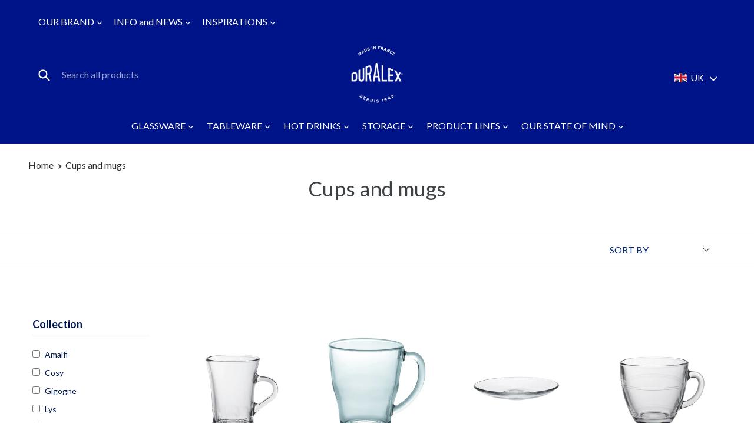

--- FILE ---
content_type: text/html; charset=utf-8
request_url: https://uk.duralex.com/collections/cups-and-mugs
body_size: 27203
content:
<!doctype html>
<!--[if IE 9]> <html class="ie9 no-js" lang="en"> <![endif]-->
<!--[if (gt IE 9)|!(IE)]><!--> <html class="no-js" lang="en"> <!--<![endif]-->
<head>
  <meta name="google-site-verification" content="pVdfHZNjnh2tMJviX8GlJr4dV_I1BFi319UEtUocVpE" />
  <!-- OneTrust Cookies Consent Notice start for uk.duralex.com -->
  <script src="https://cdn.cookielaw.org/scripttemplates/otSDKStub.js"  type="text/javascript" charset="UTF-8" data-domain-script="43f22bea-e759-431b-9d7c-bc03054f9031" ></script>
  <script type="text/javascript">
  function OptanonWrapper() { }
  </script>
  <!-- OneTrust Cookies Consent Notice end for uk.duralex.com -->
  <meta charset="utf-8">
  <meta http-equiv="X-UA-Compatible" content="IE=edge,chrome=1">
  <meta name="viewport" content="width=device-width,initial-scale=1">
  <meta name="theme-color" content="#ff6a14">
  <link rel="canonical" href="https://uk.duralex.com/collections/cups-and-mugs">

  <link rel="alternate" href="https://www.duralex.com/" hreflang="fr-FR" />
  <link rel="alternate" href="https://uk.duralex.com/" hreflang="en-GB" />
  <link rel="alternate" href="https://es.duralex.com/" hreflang="es-ES" />
  <link rel="alternate" href="https://www.duralexusa.com/" hreflang="en-US" />

  

	
<title>
  Cups and mugs
  
  
  
    &#124; Duralex®
  
	
		
			
		    &#124; Made In France
		  
		
	
</title>



  <!-- /snippets/social-meta-tags.liquid -->




<meta property="og:site_name" content="Duralex®">
<meta property="og:url" content="https://uk.duralex.com/collections/cups-and-mugs">
<meta property="og:title" content="Cups and mugs">
<meta property="og:type" content="product.group">
<meta property="og:description" content="Duralex®">





<meta name="twitter:card" content="summary_large_image">
<meta name="twitter:title" content="Cups and mugs">
<meta name="twitter:description" content="Duralex®">

  <script src="https://code.jquery.com/jquery-1.10.1.min.js"></script>
	<link href="//ajax.googleapis.com/ajax/libs/jqueryui/1.12.1/themes/smoothness/jquery-ui.css" rel="stylesheet" type="text/css" media="all" />
  <link href="//uk.duralex.com/cdn/shop/t/64/assets/theme.scss.css?v=8420118155778321971697626185" rel="stylesheet" type="text/css" media="all" />
  <link href="//uk.duralex.com/cdn/shop/t/64/assets/magnific-popup.css?v=43569317475398959901655872793" rel="stylesheet" type="text/css" media="all" />
  

  <link href="//fonts.googleapis.com/css?family=Lato:400,600,700" rel="stylesheet" type="text/css" media="all" />


  

    <link href="//fonts.googleapis.com/css?family=Lato:400" rel="stylesheet" type="text/css" media="all" />
  



  <script>
    var theme = {
      strings: {
        addToCart: "Add to cart",
        soldOut: "Sold out",
        unavailable: "Unavailable",
        showMore: "Show More",
        showLess: "Show Less",
        addressError: "Error looking up that address",
        addressNoResults: "No results for that address",
        addressQueryLimit: "You have exceeded the Google API usage limit. Consider upgrading to a \u003ca href=\"https:\/\/developers.google.com\/maps\/premium\/usage-limits\"\u003ePremium Plan\u003c\/a\u003e.",
        authError: "There was a problem authenticating your Google Maps account."
      },
      moneyFormat: "£{{amount}}"
    }

    document.documentElement.className = document.documentElement.className.replace('no-js', 'js');
  </script>

  <!--[if (lte IE 9) ]><script src="//uk.duralex.com/cdn/shop/t/64/assets/match-media.min.js?v=22265819453975888031655872794" type="text/javascript"></script><![endif]-->

  

  <!--[if (gt IE 9)|!(IE)]><!--><script src="//uk.duralex.com/cdn/shop/t/64/assets/lazysizes.js?v=68441465964607740661655872792" async="async"></script><!--<![endif]-->
  <!--[if lte IE 9]><script src="//uk.duralex.com/cdn/shop/t/64/assets/lazysizes.min.js?v=1725"></script><![endif]-->

  <!--[if (gt IE 9)|!(IE)]><!--><script src="//uk.duralex.com/cdn/shop/t/64/assets/vendor.js?v=149218309490642129881655872801"></script><!--<![endif]-->
  <!--[if lte IE 9]><script src="//uk.duralex.com/cdn/shop/t/64/assets/vendor.js?v=149218309490642129881655872801"></script><![endif]-->

  <!--[if (gt IE 9)|!(IE)]><!--><script src="//uk.duralex.com/cdn/shop/t/64/assets/theme.js?v=150722556406703202741655872799" defer="defer"></script><!--<![endif]-->
  <!--[if lte IE 9]><script src="//uk.duralex.com/cdn/shop/t/64/assets/theme.js?v=150722556406703202741655872799"></script><![endif]-->

	
		<script src="//uk.duralex.com/cdn/shop/t/64/assets/slick.min.js?v=121172078100804999571655872797" type="text/javascript"></script>
	

	<script src="//ajax.googleapis.com/ajax/libs/jqueryui/1.12.1/jquery-ui.min.js" type="text/javascript"></script>
	<script src="//uk.duralex.com/cdn/shop/t/64/assets/custom.js?v=179120455666653411331655872817" type="text/javascript"></script>

  <script>window.performance && window.performance.mark && window.performance.mark('shopify.content_for_header.start');</script><meta id="shopify-digital-wallet" name="shopify-digital-wallet" content="/57889587374/digital_wallets/dialog">
<link rel="alternate" type="application/atom+xml" title="Feed" href="/collections/cups-and-mugs.atom" />
<link rel="alternate" type="application/json+oembed" href="https://uk.duralex.com/collections/cups-and-mugs.oembed">
<script async="async" src="/checkouts/internal/preloads.js?locale=en-GB"></script>
<script id="shopify-features" type="application/json">{"accessToken":"26f717d42ee51cd0baba72fe18e0849f","betas":["rich-media-storefront-analytics"],"domain":"uk.duralex.com","predictiveSearch":true,"shopId":57889587374,"locale":"en"}</script>
<script>var Shopify = Shopify || {};
Shopify.shop = "duralex-uk-development.myshopify.com";
Shopify.locale = "en";
Shopify.currency = {"active":"GBP","rate":"1.0"};
Shopify.country = "GB";
Shopify.theme = {"name":"DURALEX UK LATEST","id":129979941038,"schema_name":"Debut","schema_version":"2.0.0","theme_store_id":null,"role":"main"};
Shopify.theme.handle = "null";
Shopify.theme.style = {"id":null,"handle":null};
Shopify.cdnHost = "uk.duralex.com/cdn";
Shopify.routes = Shopify.routes || {};
Shopify.routes.root = "/";</script>
<script type="module">!function(o){(o.Shopify=o.Shopify||{}).modules=!0}(window);</script>
<script>!function(o){function n(){var o=[];function n(){o.push(Array.prototype.slice.apply(arguments))}return n.q=o,n}var t=o.Shopify=o.Shopify||{};t.loadFeatures=n(),t.autoloadFeatures=n()}(window);</script>
<script id="shop-js-analytics" type="application/json">{"pageType":"collection"}</script>
<script defer="defer" async type="module" src="//uk.duralex.com/cdn/shopifycloud/shop-js/modules/v2/client.init-shop-cart-sync_BT-GjEfc.en.esm.js"></script>
<script defer="defer" async type="module" src="//uk.duralex.com/cdn/shopifycloud/shop-js/modules/v2/chunk.common_D58fp_Oc.esm.js"></script>
<script defer="defer" async type="module" src="//uk.duralex.com/cdn/shopifycloud/shop-js/modules/v2/chunk.modal_xMitdFEc.esm.js"></script>
<script type="module">
  await import("//uk.duralex.com/cdn/shopifycloud/shop-js/modules/v2/client.init-shop-cart-sync_BT-GjEfc.en.esm.js");
await import("//uk.duralex.com/cdn/shopifycloud/shop-js/modules/v2/chunk.common_D58fp_Oc.esm.js");
await import("//uk.duralex.com/cdn/shopifycloud/shop-js/modules/v2/chunk.modal_xMitdFEc.esm.js");

  window.Shopify.SignInWithShop?.initShopCartSync?.({"fedCMEnabled":true,"windoidEnabled":true});

</script>
<script>(function() {
  var isLoaded = false;
  function asyncLoad() {
    if (isLoaded) return;
    isLoaded = true;
    var urls = ["https:\/\/assets.smartwishlist.webmarked.net\/static\/v6\/smartwishlist.js?shop=duralex-uk-development.myshopify.com","https:\/\/appshopify.smuk.io\/static\/shopthelook-smuk.js?shop=duralex-uk-development.myshopify.com","https:\/\/cdn.nfcube.com\/instafeed-1a63a2d0442f27c1657962d56b88d42b.js?shop=duralex-uk-development.myshopify.com"];
    for (var i = 0; i < urls.length; i++) {
      var s = document.createElement('script');
      s.type = 'text/javascript';
      s.async = true;
      s.src = urls[i];
      var x = document.getElementsByTagName('script')[0];
      x.parentNode.insertBefore(s, x);
    }
  };
  if(window.attachEvent) {
    window.attachEvent('onload', asyncLoad);
  } else {
    window.addEventListener('load', asyncLoad, false);
  }
})();</script>
<script id="__st">var __st={"a":57889587374,"offset":0,"reqid":"59d66c5c-e299-4b7d-95a8-8ce96472c61c-1769463481","pageurl":"uk.duralex.com\/collections\/cups-and-mugs","u":"d3a163190b60","p":"collection","rtyp":"collection","rid":270585364654};</script>
<script>window.ShopifyPaypalV4VisibilityTracking = true;</script>
<script id="captcha-bootstrap">!function(){'use strict';const t='contact',e='account',n='new_comment',o=[[t,t],['blogs',n],['comments',n],[t,'customer']],c=[[e,'customer_login'],[e,'guest_login'],[e,'recover_customer_password'],[e,'create_customer']],r=t=>t.map((([t,e])=>`form[action*='/${t}']:not([data-nocaptcha='true']) input[name='form_type'][value='${e}']`)).join(','),a=t=>()=>t?[...document.querySelectorAll(t)].map((t=>t.form)):[];function s(){const t=[...o],e=r(t);return a(e)}const i='password',u='form_key',d=['recaptcha-v3-token','g-recaptcha-response','h-captcha-response',i],f=()=>{try{return window.sessionStorage}catch{return}},m='__shopify_v',_=t=>t.elements[u];function p(t,e,n=!1){try{const o=window.sessionStorage,c=JSON.parse(o.getItem(e)),{data:r}=function(t){const{data:e,action:n}=t;return t[m]||n?{data:e,action:n}:{data:t,action:n}}(c);for(const[e,n]of Object.entries(r))t.elements[e]&&(t.elements[e].value=n);n&&o.removeItem(e)}catch(o){console.error('form repopulation failed',{error:o})}}const l='form_type',E='cptcha';function T(t){t.dataset[E]=!0}const w=window,h=w.document,L='Shopify',v='ce_forms',y='captcha';let A=!1;((t,e)=>{const n=(g='f06e6c50-85a8-45c8-87d0-21a2b65856fe',I='https://cdn.shopify.com/shopifycloud/storefront-forms-hcaptcha/ce_storefront_forms_captcha_hcaptcha.v1.5.2.iife.js',D={infoText:'Protected by hCaptcha',privacyText:'Privacy',termsText:'Terms'},(t,e,n)=>{const o=w[L][v],c=o.bindForm;if(c)return c(t,g,e,D).then(n);var r;o.q.push([[t,g,e,D],n]),r=I,A||(h.body.append(Object.assign(h.createElement('script'),{id:'captcha-provider',async:!0,src:r})),A=!0)});var g,I,D;w[L]=w[L]||{},w[L][v]=w[L][v]||{},w[L][v].q=[],w[L][y]=w[L][y]||{},w[L][y].protect=function(t,e){n(t,void 0,e),T(t)},Object.freeze(w[L][y]),function(t,e,n,w,h,L){const[v,y,A,g]=function(t,e,n){const i=e?o:[],u=t?c:[],d=[...i,...u],f=r(d),m=r(i),_=r(d.filter((([t,e])=>n.includes(e))));return[a(f),a(m),a(_),s()]}(w,h,L),I=t=>{const e=t.target;return e instanceof HTMLFormElement?e:e&&e.form},D=t=>v().includes(t);t.addEventListener('submit',(t=>{const e=I(t);if(!e)return;const n=D(e)&&!e.dataset.hcaptchaBound&&!e.dataset.recaptchaBound,o=_(e),c=g().includes(e)&&(!o||!o.value);(n||c)&&t.preventDefault(),c&&!n&&(function(t){try{if(!f())return;!function(t){const e=f();if(!e)return;const n=_(t);if(!n)return;const o=n.value;o&&e.removeItem(o)}(t);const e=Array.from(Array(32),(()=>Math.random().toString(36)[2])).join('');!function(t,e){_(t)||t.append(Object.assign(document.createElement('input'),{type:'hidden',name:u})),t.elements[u].value=e}(t,e),function(t,e){const n=f();if(!n)return;const o=[...t.querySelectorAll(`input[type='${i}']`)].map((({name:t})=>t)),c=[...d,...o],r={};for(const[a,s]of new FormData(t).entries())c.includes(a)||(r[a]=s);n.setItem(e,JSON.stringify({[m]:1,action:t.action,data:r}))}(t,e)}catch(e){console.error('failed to persist form',e)}}(e),e.submit())}));const S=(t,e)=>{t&&!t.dataset[E]&&(n(t,e.some((e=>e===t))),T(t))};for(const o of['focusin','change'])t.addEventListener(o,(t=>{const e=I(t);D(e)&&S(e,y())}));const B=e.get('form_key'),M=e.get(l),P=B&&M;t.addEventListener('DOMContentLoaded',(()=>{const t=y();if(P)for(const e of t)e.elements[l].value===M&&p(e,B);[...new Set([...A(),...v().filter((t=>'true'===t.dataset.shopifyCaptcha))])].forEach((e=>S(e,t)))}))}(h,new URLSearchParams(w.location.search),n,t,e,['guest_login'])})(!0,!0)}();</script>
<script integrity="sha256-4kQ18oKyAcykRKYeNunJcIwy7WH5gtpwJnB7kiuLZ1E=" data-source-attribution="shopify.loadfeatures" defer="defer" src="//uk.duralex.com/cdn/shopifycloud/storefront/assets/storefront/load_feature-a0a9edcb.js" crossorigin="anonymous"></script>
<script data-source-attribution="shopify.dynamic_checkout.dynamic.init">var Shopify=Shopify||{};Shopify.PaymentButton=Shopify.PaymentButton||{isStorefrontPortableWallets:!0,init:function(){window.Shopify.PaymentButton.init=function(){};var t=document.createElement("script");t.src="https://uk.duralex.com/cdn/shopifycloud/portable-wallets/latest/portable-wallets.en.js",t.type="module",document.head.appendChild(t)}};
</script>
<script data-source-attribution="shopify.dynamic_checkout.buyer_consent">
  function portableWalletsHideBuyerConsent(e){var t=document.getElementById("shopify-buyer-consent"),n=document.getElementById("shopify-subscription-policy-button");t&&n&&(t.classList.add("hidden"),t.setAttribute("aria-hidden","true"),n.removeEventListener("click",e))}function portableWalletsShowBuyerConsent(e){var t=document.getElementById("shopify-buyer-consent"),n=document.getElementById("shopify-subscription-policy-button");t&&n&&(t.classList.remove("hidden"),t.removeAttribute("aria-hidden"),n.addEventListener("click",e))}window.Shopify?.PaymentButton&&(window.Shopify.PaymentButton.hideBuyerConsent=portableWalletsHideBuyerConsent,window.Shopify.PaymentButton.showBuyerConsent=portableWalletsShowBuyerConsent);
</script>
<script data-source-attribution="shopify.dynamic_checkout.cart.bootstrap">document.addEventListener("DOMContentLoaded",(function(){function t(){return document.querySelector("shopify-accelerated-checkout-cart, shopify-accelerated-checkout")}if(t())Shopify.PaymentButton.init();else{new MutationObserver((function(e,n){t()&&(Shopify.PaymentButton.init(),n.disconnect())})).observe(document.body,{childList:!0,subtree:!0})}}));
</script>

<script>window.performance && window.performance.mark && window.performance.mark('shopify.content_for_header.end');</script>
	<link href="//uk.duralex.com/cdn/shop/t/64/assets/bold-brain-widget.css?v=12280912722225961271655872782" rel="stylesheet" type="text/css" media="all" />
  <link href="//uk.duralex.com/cdn/shop/t/64/assets/custom-style.css?v=167092109894560981751655872785" rel="stylesheet" type="text/css" media="all" />


	
	<meta name="google-site-verification" content="9OQaFagHu440Oi6YkRN866llOs1ROpINSD1GESiTr-8" />



	<!-- Global site tag (gtag.js) - Google AdWords: 791636315 --> 
	<script async src="https://www.googletagmanager.com/gtag/js?id=AW-791636315"></script> 
	<script> 
		window.dataLayer = window.dataLayer || [];
		function gtag(){dataLayer.push(arguments);}
		gtag('js', new Date());
		gtag('config', 'AW-791636315');
	</script>

  <!--Start Breadcrumb css -->
  <link href="//uk.duralex.com/cdn/shop/t/64/assets/breadcrumb.css?v=171342337888523229491655872783" rel="stylesheet" type="text/css" media="all" />
	<!--Start Breadcrumb css -->
<link href="https://monorail-edge.shopifysvc.com" rel="dns-prefetch">
<script>(function(){if ("sendBeacon" in navigator && "performance" in window) {try {var session_token_from_headers = performance.getEntriesByType('navigation')[0].serverTiming.find(x => x.name == '_s').description;} catch {var session_token_from_headers = undefined;}var session_cookie_matches = document.cookie.match(/_shopify_s=([^;]*)/);var session_token_from_cookie = session_cookie_matches && session_cookie_matches.length === 2 ? session_cookie_matches[1] : "";var session_token = session_token_from_headers || session_token_from_cookie || "";function handle_abandonment_event(e) {var entries = performance.getEntries().filter(function(entry) {return /monorail-edge.shopifysvc.com/.test(entry.name);});if (!window.abandonment_tracked && entries.length === 0) {window.abandonment_tracked = true;var currentMs = Date.now();var navigation_start = performance.timing.navigationStart;var payload = {shop_id: 57889587374,url: window.location.href,navigation_start,duration: currentMs - navigation_start,session_token,page_type: "collection"};window.navigator.sendBeacon("https://monorail-edge.shopifysvc.com/v1/produce", JSON.stringify({schema_id: "online_store_buyer_site_abandonment/1.1",payload: payload,metadata: {event_created_at_ms: currentMs,event_sent_at_ms: currentMs}}));}}window.addEventListener('pagehide', handle_abandonment_event);}}());</script>
<script id="web-pixels-manager-setup">(function e(e,d,r,n,o){if(void 0===o&&(o={}),!Boolean(null===(a=null===(i=window.Shopify)||void 0===i?void 0:i.analytics)||void 0===a?void 0:a.replayQueue)){var i,a;window.Shopify=window.Shopify||{};var t=window.Shopify;t.analytics=t.analytics||{};var s=t.analytics;s.replayQueue=[],s.publish=function(e,d,r){return s.replayQueue.push([e,d,r]),!0};try{self.performance.mark("wpm:start")}catch(e){}var l=function(){var e={modern:/Edge?\/(1{2}[4-9]|1[2-9]\d|[2-9]\d{2}|\d{4,})\.\d+(\.\d+|)|Firefox\/(1{2}[4-9]|1[2-9]\d|[2-9]\d{2}|\d{4,})\.\d+(\.\d+|)|Chrom(ium|e)\/(9{2}|\d{3,})\.\d+(\.\d+|)|(Maci|X1{2}).+ Version\/(15\.\d+|(1[6-9]|[2-9]\d|\d{3,})\.\d+)([,.]\d+|)( \(\w+\)|)( Mobile\/\w+|) Safari\/|Chrome.+OPR\/(9{2}|\d{3,})\.\d+\.\d+|(CPU[ +]OS|iPhone[ +]OS|CPU[ +]iPhone|CPU IPhone OS|CPU iPad OS)[ +]+(15[._]\d+|(1[6-9]|[2-9]\d|\d{3,})[._]\d+)([._]\d+|)|Android:?[ /-](13[3-9]|1[4-9]\d|[2-9]\d{2}|\d{4,})(\.\d+|)(\.\d+|)|Android.+Firefox\/(13[5-9]|1[4-9]\d|[2-9]\d{2}|\d{4,})\.\d+(\.\d+|)|Android.+Chrom(ium|e)\/(13[3-9]|1[4-9]\d|[2-9]\d{2}|\d{4,})\.\d+(\.\d+|)|SamsungBrowser\/([2-9]\d|\d{3,})\.\d+/,legacy:/Edge?\/(1[6-9]|[2-9]\d|\d{3,})\.\d+(\.\d+|)|Firefox\/(5[4-9]|[6-9]\d|\d{3,})\.\d+(\.\d+|)|Chrom(ium|e)\/(5[1-9]|[6-9]\d|\d{3,})\.\d+(\.\d+|)([\d.]+$|.*Safari\/(?![\d.]+ Edge\/[\d.]+$))|(Maci|X1{2}).+ Version\/(10\.\d+|(1[1-9]|[2-9]\d|\d{3,})\.\d+)([,.]\d+|)( \(\w+\)|)( Mobile\/\w+|) Safari\/|Chrome.+OPR\/(3[89]|[4-9]\d|\d{3,})\.\d+\.\d+|(CPU[ +]OS|iPhone[ +]OS|CPU[ +]iPhone|CPU IPhone OS|CPU iPad OS)[ +]+(10[._]\d+|(1[1-9]|[2-9]\d|\d{3,})[._]\d+)([._]\d+|)|Android:?[ /-](13[3-9]|1[4-9]\d|[2-9]\d{2}|\d{4,})(\.\d+|)(\.\d+|)|Mobile Safari.+OPR\/([89]\d|\d{3,})\.\d+\.\d+|Android.+Firefox\/(13[5-9]|1[4-9]\d|[2-9]\d{2}|\d{4,})\.\d+(\.\d+|)|Android.+Chrom(ium|e)\/(13[3-9]|1[4-9]\d|[2-9]\d{2}|\d{4,})\.\d+(\.\d+|)|Android.+(UC? ?Browser|UCWEB|U3)[ /]?(15\.([5-9]|\d{2,})|(1[6-9]|[2-9]\d|\d{3,})\.\d+)\.\d+|SamsungBrowser\/(5\.\d+|([6-9]|\d{2,})\.\d+)|Android.+MQ{2}Browser\/(14(\.(9|\d{2,})|)|(1[5-9]|[2-9]\d|\d{3,})(\.\d+|))(\.\d+|)|K[Aa][Ii]OS\/(3\.\d+|([4-9]|\d{2,})\.\d+)(\.\d+|)/},d=e.modern,r=e.legacy,n=navigator.userAgent;return n.match(d)?"modern":n.match(r)?"legacy":"unknown"}(),u="modern"===l?"modern":"legacy",c=(null!=n?n:{modern:"",legacy:""})[u],f=function(e){return[e.baseUrl,"/wpm","/b",e.hashVersion,"modern"===e.buildTarget?"m":"l",".js"].join("")}({baseUrl:d,hashVersion:r,buildTarget:u}),m=function(e){var d=e.version,r=e.bundleTarget,n=e.surface,o=e.pageUrl,i=e.monorailEndpoint;return{emit:function(e){var a=e.status,t=e.errorMsg,s=(new Date).getTime(),l=JSON.stringify({metadata:{event_sent_at_ms:s},events:[{schema_id:"web_pixels_manager_load/3.1",payload:{version:d,bundle_target:r,page_url:o,status:a,surface:n,error_msg:t},metadata:{event_created_at_ms:s}}]});if(!i)return console&&console.warn&&console.warn("[Web Pixels Manager] No Monorail endpoint provided, skipping logging."),!1;try{return self.navigator.sendBeacon.bind(self.navigator)(i,l)}catch(e){}var u=new XMLHttpRequest;try{return u.open("POST",i,!0),u.setRequestHeader("Content-Type","text/plain"),u.send(l),!0}catch(e){return console&&console.warn&&console.warn("[Web Pixels Manager] Got an unhandled error while logging to Monorail."),!1}}}}({version:r,bundleTarget:l,surface:e.surface,pageUrl:self.location.href,monorailEndpoint:e.monorailEndpoint});try{o.browserTarget=l,function(e){var d=e.src,r=e.async,n=void 0===r||r,o=e.onload,i=e.onerror,a=e.sri,t=e.scriptDataAttributes,s=void 0===t?{}:t,l=document.createElement("script"),u=document.querySelector("head"),c=document.querySelector("body");if(l.async=n,l.src=d,a&&(l.integrity=a,l.crossOrigin="anonymous"),s)for(var f in s)if(Object.prototype.hasOwnProperty.call(s,f))try{l.dataset[f]=s[f]}catch(e){}if(o&&l.addEventListener("load",o),i&&l.addEventListener("error",i),u)u.appendChild(l);else{if(!c)throw new Error("Did not find a head or body element to append the script");c.appendChild(l)}}({src:f,async:!0,onload:function(){if(!function(){var e,d;return Boolean(null===(d=null===(e=window.Shopify)||void 0===e?void 0:e.analytics)||void 0===d?void 0:d.initialized)}()){var d=window.webPixelsManager.init(e)||void 0;if(d){var r=window.Shopify.analytics;r.replayQueue.forEach((function(e){var r=e[0],n=e[1],o=e[2];d.publishCustomEvent(r,n,o)})),r.replayQueue=[],r.publish=d.publishCustomEvent,r.visitor=d.visitor,r.initialized=!0}}},onerror:function(){return m.emit({status:"failed",errorMsg:"".concat(f," has failed to load")})},sri:function(e){var d=/^sha384-[A-Za-z0-9+/=]+$/;return"string"==typeof e&&d.test(e)}(c)?c:"",scriptDataAttributes:o}),m.emit({status:"loading"})}catch(e){m.emit({status:"failed",errorMsg:(null==e?void 0:e.message)||"Unknown error"})}}})({shopId: 57889587374,storefrontBaseUrl: "https://uk.duralex.com",extensionsBaseUrl: "https://extensions.shopifycdn.com/cdn/shopifycloud/web-pixels-manager",monorailEndpoint: "https://monorail-edge.shopifysvc.com/unstable/produce_batch",surface: "storefront-renderer",enabledBetaFlags: ["2dca8a86"],webPixelsConfigList: [{"id":"shopify-app-pixel","configuration":"{}","eventPayloadVersion":"v1","runtimeContext":"STRICT","scriptVersion":"0450","apiClientId":"shopify-pixel","type":"APP","privacyPurposes":["ANALYTICS","MARKETING"]},{"id":"shopify-custom-pixel","eventPayloadVersion":"v1","runtimeContext":"LAX","scriptVersion":"0450","apiClientId":"shopify-pixel","type":"CUSTOM","privacyPurposes":["ANALYTICS","MARKETING"]}],isMerchantRequest: false,initData: {"shop":{"name":"Duralex®","paymentSettings":{"currencyCode":"GBP"},"myshopifyDomain":"duralex-uk-development.myshopify.com","countryCode":"FR","storefrontUrl":"https:\/\/uk.duralex.com"},"customer":null,"cart":null,"checkout":null,"productVariants":[],"purchasingCompany":null},},"https://uk.duralex.com/cdn","fcfee988w5aeb613cpc8e4bc33m6693e112",{"modern":"","legacy":""},{"shopId":"57889587374","storefrontBaseUrl":"https:\/\/uk.duralex.com","extensionBaseUrl":"https:\/\/extensions.shopifycdn.com\/cdn\/shopifycloud\/web-pixels-manager","surface":"storefront-renderer","enabledBetaFlags":"[\"2dca8a86\"]","isMerchantRequest":"false","hashVersion":"fcfee988w5aeb613cpc8e4bc33m6693e112","publish":"custom","events":"[[\"page_viewed\",{}],[\"collection_viewed\",{\"collection\":{\"id\":\"270585364654\",\"title\":\"Cups and mugs\",\"productVariants\":[{\"price\":{\"amount\":8.9,\"currencyCode\":\"GBP\"},\"product\":{\"title\":\"Amalfi - Clear Mug 17 cl (Set of 6)\",\"vendor\":\"Duralex\",\"id\":\"7147927732398\",\"untranslatedTitle\":\"Amalfi - Clear Mug 17 cl (Set of 6)\",\"url\":\"\/products\/amalfi_transparent_mug_tasses_mugs\",\"type\":\"Tasses\/mugs\"},\"id\":\"40736412369070\",\"image\":{\"src\":\"\/\/uk.duralex.com\/cdn\/shop\/products\/4001A_6254cdbe-0369-49df-9835-0a835f20bdd7.jpg?v=1653616594\"},\"sku\":\"4001AR06\",\"title\":\"Default Title\",\"untranslatedTitle\":\"Default Title\"},{\"price\":{\"amount\":18.9,\"currencyCode\":\"GBP\"},\"product\":{\"title\":\"Cosy - Clear glass mug 35 cl (Set of 6)\",\"vendor\":\"Duralex\",\"id\":\"7147927863470\",\"untranslatedTitle\":\"Cosy - Clear glass mug 35 cl (Set of 6)\",\"url\":\"\/products\/cosy_transparent_mug_table\",\"type\":\"Tasses\/mugs\"},\"id\":\"40736420298926\",\"image\":{\"src\":\"\/\/uk.duralex.com\/cdn\/shop\/products\/4029A.jpg?v=1627614280\"},\"sku\":\"4029AR06\",\"title\":\"Default Title\",\"untranslatedTitle\":\"Default Title\"},{\"price\":{\"amount\":7.9,\"currencyCode\":\"GBP\"},\"product\":{\"title\":\"Gigogne - Clear glass saucer 13,4 cm  (Set of 6)\",\"vendor\":\"Duralex\",\"id\":\"7147928649902\",\"untranslatedTitle\":\"Gigogne - Clear glass saucer 13,4 cm  (Set of 6)\",\"url\":\"\/products\/gigogne_transparent_soucoupe_tasses_mugs\",\"type\":\"Tasses\/mugs\"},\"id\":\"40736429473966\",\"image\":{\"src\":\"\/\/uk.duralex.com\/cdn\/shop\/products\/4007A.jpg?v=1627614228\"},\"sku\":\"4007AF06\",\"title\":\"Default Title\",\"untranslatedTitle\":\"Default Title\"},{\"price\":{\"amount\":10.9,\"currencyCode\":\"GBP\"},\"product\":{\"title\":\"Gigogne - Clear glass cup 22 cl (Set of 6)\",\"vendor\":\"Duralex\",\"id\":\"7147928518830\",\"untranslatedTitle\":\"Gigogne - Clear glass cup 22 cl (Set of 6)\",\"url\":\"\/products\/gigogne_transparent_tasse_tasses_mugs\",\"type\":\"Tasses\/mugs\"},\"id\":\"40736427344046\",\"image\":{\"src\":\"\/\/uk.duralex.com\/cdn\/shop\/products\/4006A.jpg?v=1627614231\"},\"sku\":\"4006AR06\",\"title\":\"Default Title\",\"untranslatedTitle\":\"Default Title\"},{\"price\":{\"amount\":10.5,\"currencyCode\":\"GBP\"},\"product\":{\"title\":\"Lys - Clear staklable cup 22 cl (Set of 6)\",\"vendor\":\"Duralex\",\"id\":\"7147930550446\",\"untranslatedTitle\":\"Lys - Clear staklable cup 22 cl (Set of 6)\",\"url\":\"\/products\/lys_transparent_tasse_empilable_tasses_mugs\",\"type\":\"Tasses\/mugs\"},\"id\":\"40736471154862\",\"image\":{\"src\":\"\/\/uk.duralex.com\/cdn\/shop\/products\/4016A.jpg?v=1627614064\"},\"sku\":\"4016AR06\",\"title\":\"Default Title\",\"untranslatedTitle\":\"Default Title\"},{\"price\":{\"amount\":15.5,\"currencyCode\":\"GBP\"},\"product\":{\"title\":\"Lys - Mug en Clear glass tumbler 31 cl (Set of 6)\",\"vendor\":\"Duralex\",\"id\":\"7147930484910\",\"untranslatedTitle\":\"Lys - Mug en Clear glass tumbler 31 cl (Set of 6)\",\"url\":\"\/products\/lys_transparent_mug_tasses_mugs\",\"type\":\"Tasses\/mugs\"},\"id\":\"40736473841838\",\"image\":{\"src\":\"\/\/uk.duralex.com\/cdn\/shop\/products\/4017AR06.jpg?v=1627614069\"},\"sku\":\"4018AR06\",\"title\":\"Default Title\",\"untranslatedTitle\":\"Default Title\"},{\"price\":{\"amount\":10.9,\"currencyCode\":\"GBP\"},\"product\":{\"title\":\"Versailles - Clear mug 26 cl (Set of 6)\",\"vendor\":\"Duralex\",\"id\":\"7147931992238\",\"untranslatedTitle\":\"Versailles - Clear mug 26 cl (Set of 6)\",\"url\":\"\/products\/versailles_transparent_mug_tasses_mugs\",\"type\":\"Tasses\/mugs\"},\"id\":\"40737588838574\",\"image\":{\"src\":\"\/\/uk.duralex.com\/cdn\/shop\/products\/4020A.jpg?v=1627613940\"},\"sku\":\"4020AR06\",\"title\":\"Default Title\",\"untranslatedTitle\":\"Default Title\"},{\"price\":{\"amount\":11.9,\"currencyCode\":\"GBP\"},\"product\":{\"title\":\"Versailles - Sepia glass mug 26 cl (Set of 6)\",\"vendor\":\"Duralex\",\"id\":\"7147932025006\",\"untranslatedTitle\":\"Versailles - Sepia glass mug 26 cl (Set of 6)\",\"url\":\"\/products\/versailles_creole_mug_tasses_mugs\",\"type\":\"Tasses\/mugs\"},\"id\":\"40737590116526\",\"image\":{\"src\":\"\/\/uk.duralex.com\/cdn\/shop\/products\/4020C.jpg?v=1627613936\"},\"sku\":\"4020CR06\",\"title\":\"Default Title\",\"untranslatedTitle\":\"Default Title\"},{\"price\":{\"amount\":11.9,\"currencyCode\":\"GBP\"},\"product\":{\"title\":\"Versailles - Amber glass mug 26 cl (Set of 6)\",\"vendor\":\"Duralex\",\"id\":\"7147932156078\",\"untranslatedTitle\":\"Versailles - Amber glass mug 26 cl (Set of 6)\",\"url\":\"\/products\/versailles_vermeil_mug_tasses_mugs\",\"type\":\"Tasses\/mugs\"},\"id\":\"40737588412590\",\"image\":{\"src\":\"\/\/uk.duralex.com\/cdn\/shop\/products\/4020D.jpg?v=1627613930\"},\"sku\":\"4020DR06\",\"title\":\"Default Title\",\"untranslatedTitle\":\"Default Title\"}]}}]]"});</script><script>
  window.ShopifyAnalytics = window.ShopifyAnalytics || {};
  window.ShopifyAnalytics.meta = window.ShopifyAnalytics.meta || {};
  window.ShopifyAnalytics.meta.currency = 'GBP';
  var meta = {"products":[{"id":7147927732398,"gid":"gid:\/\/shopify\/Product\/7147927732398","vendor":"Duralex","type":"Tasses\/mugs","handle":"amalfi_transparent_mug_tasses_mugs","variants":[{"id":40736412369070,"price":890,"name":"Amalfi - Clear Mug 17 cl (Set of 6)","public_title":null,"sku":"4001AR06"}],"remote":false},{"id":7147927863470,"gid":"gid:\/\/shopify\/Product\/7147927863470","vendor":"Duralex","type":"Tasses\/mugs","handle":"cosy_transparent_mug_table","variants":[{"id":40736420298926,"price":1890,"name":"Cosy - Clear glass mug 35 cl (Set of 6)","public_title":null,"sku":"4029AR06"}],"remote":false},{"id":7147928649902,"gid":"gid:\/\/shopify\/Product\/7147928649902","vendor":"Duralex","type":"Tasses\/mugs","handle":"gigogne_transparent_soucoupe_tasses_mugs","variants":[{"id":40736429473966,"price":790,"name":"Gigogne - Clear glass saucer 13,4 cm  (Set of 6)","public_title":null,"sku":"4007AF06"}],"remote":false},{"id":7147928518830,"gid":"gid:\/\/shopify\/Product\/7147928518830","vendor":"Duralex","type":"Tasses\/mugs","handle":"gigogne_transparent_tasse_tasses_mugs","variants":[{"id":40736427344046,"price":1090,"name":"Gigogne - Clear glass cup 22 cl (Set of 6)","public_title":null,"sku":"4006AR06"}],"remote":false},{"id":7147930550446,"gid":"gid:\/\/shopify\/Product\/7147930550446","vendor":"Duralex","type":"Tasses\/mugs","handle":"lys_transparent_tasse_empilable_tasses_mugs","variants":[{"id":40736471154862,"price":1050,"name":"Lys - Clear staklable cup 22 cl (Set of 6)","public_title":null,"sku":"4016AR06"}],"remote":false},{"id":7147930484910,"gid":"gid:\/\/shopify\/Product\/7147930484910","vendor":"Duralex","type":"Tasses\/mugs","handle":"lys_transparent_mug_tasses_mugs","variants":[{"id":40736473841838,"price":1550,"name":"Lys - Mug en Clear glass tumbler 31 cl (Set of 6)","public_title":null,"sku":"4018AR06"}],"remote":false},{"id":7147931992238,"gid":"gid:\/\/shopify\/Product\/7147931992238","vendor":"Duralex","type":"Tasses\/mugs","handle":"versailles_transparent_mug_tasses_mugs","variants":[{"id":40737588838574,"price":1090,"name":"Versailles - Clear mug 26 cl (Set of 6)","public_title":null,"sku":"4020AR06"}],"remote":false},{"id":7147932025006,"gid":"gid:\/\/shopify\/Product\/7147932025006","vendor":"Duralex","type":"Tasses\/mugs","handle":"versailles_creole_mug_tasses_mugs","variants":[{"id":40737590116526,"price":1190,"name":"Versailles - Sepia glass mug 26 cl (Set of 6)","public_title":null,"sku":"4020CR06"}],"remote":false},{"id":7147932156078,"gid":"gid:\/\/shopify\/Product\/7147932156078","vendor":"Duralex","type":"Tasses\/mugs","handle":"versailles_vermeil_mug_tasses_mugs","variants":[{"id":40737588412590,"price":1190,"name":"Versailles - Amber glass mug 26 cl (Set of 6)","public_title":null,"sku":"4020DR06"}],"remote":false}],"page":{"pageType":"collection","resourceType":"collection","resourceId":270585364654,"requestId":"59d66c5c-e299-4b7d-95a8-8ce96472c61c-1769463481"}};
  for (var attr in meta) {
    window.ShopifyAnalytics.meta[attr] = meta[attr];
  }
</script>
<script class="analytics">
  (function () {
    var customDocumentWrite = function(content) {
      var jquery = null;

      if (window.jQuery) {
        jquery = window.jQuery;
      } else if (window.Checkout && window.Checkout.$) {
        jquery = window.Checkout.$;
      }

      if (jquery) {
        jquery('body').append(content);
      }
    };

    var hasLoggedConversion = function(token) {
      if (token) {
        return document.cookie.indexOf('loggedConversion=' + token) !== -1;
      }
      return false;
    }

    var setCookieIfConversion = function(token) {
      if (token) {
        var twoMonthsFromNow = new Date(Date.now());
        twoMonthsFromNow.setMonth(twoMonthsFromNow.getMonth() + 2);

        document.cookie = 'loggedConversion=' + token + '; expires=' + twoMonthsFromNow;
      }
    }

    var trekkie = window.ShopifyAnalytics.lib = window.trekkie = window.trekkie || [];
    if (trekkie.integrations) {
      return;
    }
    trekkie.methods = [
      'identify',
      'page',
      'ready',
      'track',
      'trackForm',
      'trackLink'
    ];
    trekkie.factory = function(method) {
      return function() {
        var args = Array.prototype.slice.call(arguments);
        args.unshift(method);
        trekkie.push(args);
        return trekkie;
      };
    };
    for (var i = 0; i < trekkie.methods.length; i++) {
      var key = trekkie.methods[i];
      trekkie[key] = trekkie.factory(key);
    }
    trekkie.load = function(config) {
      trekkie.config = config || {};
      trekkie.config.initialDocumentCookie = document.cookie;
      var first = document.getElementsByTagName('script')[0];
      var script = document.createElement('script');
      script.type = 'text/javascript';
      script.onerror = function(e) {
        var scriptFallback = document.createElement('script');
        scriptFallback.type = 'text/javascript';
        scriptFallback.onerror = function(error) {
                var Monorail = {
      produce: function produce(monorailDomain, schemaId, payload) {
        var currentMs = new Date().getTime();
        var event = {
          schema_id: schemaId,
          payload: payload,
          metadata: {
            event_created_at_ms: currentMs,
            event_sent_at_ms: currentMs
          }
        };
        return Monorail.sendRequest("https://" + monorailDomain + "/v1/produce", JSON.stringify(event));
      },
      sendRequest: function sendRequest(endpointUrl, payload) {
        // Try the sendBeacon API
        if (window && window.navigator && typeof window.navigator.sendBeacon === 'function' && typeof window.Blob === 'function' && !Monorail.isIos12()) {
          var blobData = new window.Blob([payload], {
            type: 'text/plain'
          });

          if (window.navigator.sendBeacon(endpointUrl, blobData)) {
            return true;
          } // sendBeacon was not successful

        } // XHR beacon

        var xhr = new XMLHttpRequest();

        try {
          xhr.open('POST', endpointUrl);
          xhr.setRequestHeader('Content-Type', 'text/plain');
          xhr.send(payload);
        } catch (e) {
          console.log(e);
        }

        return false;
      },
      isIos12: function isIos12() {
        return window.navigator.userAgent.lastIndexOf('iPhone; CPU iPhone OS 12_') !== -1 || window.navigator.userAgent.lastIndexOf('iPad; CPU OS 12_') !== -1;
      }
    };
    Monorail.produce('monorail-edge.shopifysvc.com',
      'trekkie_storefront_load_errors/1.1',
      {shop_id: 57889587374,
      theme_id: 129979941038,
      app_name: "storefront",
      context_url: window.location.href,
      source_url: "//uk.duralex.com/cdn/s/trekkie.storefront.a804e9514e4efded663580eddd6991fcc12b5451.min.js"});

        };
        scriptFallback.async = true;
        scriptFallback.src = '//uk.duralex.com/cdn/s/trekkie.storefront.a804e9514e4efded663580eddd6991fcc12b5451.min.js';
        first.parentNode.insertBefore(scriptFallback, first);
      };
      script.async = true;
      script.src = '//uk.duralex.com/cdn/s/trekkie.storefront.a804e9514e4efded663580eddd6991fcc12b5451.min.js';
      first.parentNode.insertBefore(script, first);
    };
    trekkie.load(
      {"Trekkie":{"appName":"storefront","development":false,"defaultAttributes":{"shopId":57889587374,"isMerchantRequest":null,"themeId":129979941038,"themeCityHash":"11591437647546481108","contentLanguage":"en","currency":"GBP"},"isServerSideCookieWritingEnabled":true,"monorailRegion":"shop_domain","enabledBetaFlags":["65f19447"]},"Session Attribution":{},"S2S":{"facebookCapiEnabled":false,"source":"trekkie-storefront-renderer","apiClientId":580111}}
    );

    var loaded = false;
    trekkie.ready(function() {
      if (loaded) return;
      loaded = true;

      window.ShopifyAnalytics.lib = window.trekkie;

      var originalDocumentWrite = document.write;
      document.write = customDocumentWrite;
      try { window.ShopifyAnalytics.merchantGoogleAnalytics.call(this); } catch(error) {};
      document.write = originalDocumentWrite;

      window.ShopifyAnalytics.lib.page(null,{"pageType":"collection","resourceType":"collection","resourceId":270585364654,"requestId":"59d66c5c-e299-4b7d-95a8-8ce96472c61c-1769463481","shopifyEmitted":true});

      var match = window.location.pathname.match(/checkouts\/(.+)\/(thank_you|post_purchase)/)
      var token = match? match[1]: undefined;
      if (!hasLoggedConversion(token)) {
        setCookieIfConversion(token);
        window.ShopifyAnalytics.lib.track("Viewed Product Category",{"currency":"GBP","category":"Collection: cups-and-mugs","collectionName":"cups-and-mugs","collectionId":270585364654,"nonInteraction":true},undefined,undefined,{"shopifyEmitted":true});
      }
    });


        var eventsListenerScript = document.createElement('script');
        eventsListenerScript.async = true;
        eventsListenerScript.src = "//uk.duralex.com/cdn/shopifycloud/storefront/assets/shop_events_listener-3da45d37.js";
        document.getElementsByTagName('head')[0].appendChild(eventsListenerScript);

})();</script>
<script
  defer
  src="https://uk.duralex.com/cdn/shopifycloud/perf-kit/shopify-perf-kit-3.0.4.min.js"
  data-application="storefront-renderer"
  data-shop-id="57889587374"
  data-render-region="gcp-us-east1"
  data-page-type="collection"
  data-theme-instance-id="129979941038"
  data-theme-name="Debut"
  data-theme-version="2.0.0"
  data-monorail-region="shop_domain"
  data-resource-timing-sampling-rate="10"
  data-shs="true"
  data-shs-beacon="true"
  data-shs-export-with-fetch="true"
  data-shs-logs-sample-rate="1"
  data-shs-beacon-endpoint="https://uk.duralex.com/api/collect"
></script>
</head>

<body class="template-collection template-full-collection non-transactional hide-wishlist">

  <a class="in-page-link visually-hidden skip-link" href="#MainContent">Skip to content</a>

  <div id="SearchDrawer" class="search-bar drawer drawer--top">
    <div class="search-bar__table">
      <div class="search-bar__table-cell search-bar__form-wrapper">
        <form class="search search-bar__form" action="/search" method="get" role="search">
          <button class="search-bar__submit search__submit btn--link" type="submit">
            <svg aria-hidden="true" focusable="false" role="presentation" class="icon icon-search" viewBox="0 0 37 40"><path d="M35.6 36l-9.8-9.8c4.1-5.4 3.6-13.2-1.3-18.1-5.4-5.4-14.2-5.4-19.7 0-5.4 5.4-5.4 14.2 0 19.7 2.6 2.6 6.1 4.1 9.8 4.1 3 0 5.9-1 8.3-2.8l9.8 9.8c.4.4.9.6 1.4.6s1-.2 1.4-.6c.9-.9.9-2.1.1-2.9zm-20.9-8.2c-2.6 0-5.1-1-7-2.9-3.9-3.9-3.9-10.1 0-14C9.6 9 12.2 8 14.7 8s5.1 1 7 2.9c3.9 3.9 3.9 10.1 0 14-1.9 1.9-4.4 2.9-7 2.9z"/></svg>
            <span class="icon__fallback-text">Submit</span>
          </button>
          <input class="search__input search-bar__input" type="search" name="q" value="" placeholder="Search all products" aria-label="Search all products">
        </form>
      </div>
      <div class="search-bar__table-cell text-right">
        <button type="button" class="btn--link search-bar__close js-drawer-close">
          <svg aria-hidden="true" focusable="false" role="presentation" class="icon icon-close" viewBox="0 0 37 40"><path d="M21.3 23l11-11c.8-.8.8-2 0-2.8-.8-.8-2-.8-2.8 0l-11 11-11-11c-.8-.8-2-.8-2.8 0-.8.8-.8 2 0 2.8l11 11-11 11c-.8.8-.8 2 0 2.8.4.4.9.6 1.4.6s1-.2 1.4-.6l11-11 11 11c.4.4.9.6 1.4.6s1-.2 1.4-.6c.8-.8.8-2 0-2.8l-11-11z"/></svg>
          <span class="icon__fallback-text">Close search</span>
        </button>
      </div>
    </div>
  </div>

  <div id="shopify-section-header" class="shopify-section"><div data-section-id="header" data-section-type="header-section">
  <nav class="mobile-nav-wrapper medium-up--hide" role="navigation">
	<ul id="MobileNav" class="mobile-nav">
	  
<li class="mobile-nav__item border-bottom">
	      
	        
	        <button type="button" class="btn--link js-toggle-submenu mobile-nav__link" data-target="glassware-1" data-level="1">
	          GLASSWARE 
	          <div class="mobile-nav__icon">
	            <svg aria-hidden="true" focusable="false" role="presentation" class="icon icon-chevron-right" viewBox="0 0 284.49 498.98"><defs><style>.cls-1{fill:#231f20}</style></defs><path class="cls-1" d="M223.18 628.49a35 35 0 0 1-24.75-59.75L388.17 379 198.43 189.26a35 35 0 0 1 49.5-49.5l214.49 214.49a35 35 0 0 1 0 49.5L247.93 618.24a34.89 34.89 0 0 1-24.75 10.25z" transform="translate(-188.18 -129.51)"/></svg>
	            <span class="icon__fallback-text">expand</span>
	          </div>
	        </button>
	        <ul class="mobile-nav__dropdown" data-parent="glassware-1" data-level="2">
	          <li class="mobile-nav__item border-bottom">
	            <div class="mobile-nav__table">
	              <div class="mobile-nav__table-cell mobile-nav__return">
	                <button class="btn--link js-toggle-submenu mobile-nav__return-btn" type="button">
	                  <svg aria-hidden="true" focusable="false" role="presentation" class="icon icon-chevron-left" viewBox="0 0 284.49 498.98"><defs><style>.cls-1{fill:#231f20}</style></defs><path class="cls-1" d="M437.67 129.51a35 35 0 0 1 24.75 59.75L272.67 379l189.75 189.74a35 35 0 1 1-49.5 49.5L198.43 403.75a35 35 0 0 1 0-49.5l214.49-214.49a34.89 34.89 0 0 1 24.75-10.25z" transform="translate(-188.18 -129.51)"/></svg>
	                  <span class="icon__fallback-text">collapse</span>
	                </button>
	              </div>
	              <a href="https://uk.duralex.com/collections/glassware" class="mobile-nav__sublist-link mobile-nav__sublist-header">
	                GLASSWARE 
	              </a>
	            </div>
	          </li>

	          
	            <li class="mobile-nav__item border-bottom">
	              
	                <a href="https://uk.duralex.com/collections/table-glasses" class="mobile-nav__sublist-link">
	                  Table glasses
	                </a>
	              
	            </li>
	          
	            <li class="mobile-nav__item border-bottom">
	              
	                <a href="https://uk.duralex.com/collections/beer-glasses" class="mobile-nav__sublist-link">
	                  Beer glasses
	                </a>
	              
	            </li>
	          
	            <li class="mobile-nav__item">
	              
	                <a href="https://uk.duralex.com/collections/cocktail-glasses" class="mobile-nav__sublist-link">
	                  Cocktail glasses
	                </a>
	              
	            </li>
	          
	        </ul>
	      
	    </li>
	  
<li class="mobile-nav__item border-bottom">
	      
	        
	        <button type="button" class="btn--link js-toggle-submenu mobile-nav__link" data-target="tableware-2" data-level="1">
	          TABLEWARE 
	          <div class="mobile-nav__icon">
	            <svg aria-hidden="true" focusable="false" role="presentation" class="icon icon-chevron-right" viewBox="0 0 284.49 498.98"><defs><style>.cls-1{fill:#231f20}</style></defs><path class="cls-1" d="M223.18 628.49a35 35 0 0 1-24.75-59.75L388.17 379 198.43 189.26a35 35 0 0 1 49.5-49.5l214.49 214.49a35 35 0 0 1 0 49.5L247.93 618.24a34.89 34.89 0 0 1-24.75 10.25z" transform="translate(-188.18 -129.51)"/></svg>
	            <span class="icon__fallback-text">expand</span>
	          </div>
	        </button>
	        <ul class="mobile-nav__dropdown" data-parent="tableware-2" data-level="2">
	          <li class="mobile-nav__item border-bottom">
	            <div class="mobile-nav__table">
	              <div class="mobile-nav__table-cell mobile-nav__return">
	                <button class="btn--link js-toggle-submenu mobile-nav__return-btn" type="button">
	                  <svg aria-hidden="true" focusable="false" role="presentation" class="icon icon-chevron-left" viewBox="0 0 284.49 498.98"><defs><style>.cls-1{fill:#231f20}</style></defs><path class="cls-1" d="M437.67 129.51a35 35 0 0 1 24.75 59.75L272.67 379l189.75 189.74a35 35 0 1 1-49.5 49.5L198.43 403.75a35 35 0 0 1 0-49.5l214.49-214.49a34.89 34.89 0 0 1 24.75-10.25z" transform="translate(-188.18 -129.51)"/></svg>
	                  <span class="icon__fallback-text">collapse</span>
	                </button>
	              </div>
	              <a href="https://uk.duralex.com/collections/plates" class="mobile-nav__sublist-link mobile-nav__sublist-header">
	                TABLEWARE 
	              </a>
	            </div>
	          </li>

	          
	            <li class="mobile-nav__item border-bottom">
	              
	                <a href="https://uk.duralex.com/collections/plates" class="mobile-nav__sublist-link">
	                  Plates
	                </a>
	              
	            </li>
	          
	            <li class="mobile-nav__item border-bottom">
	              
	                <a href="https://uk.duralex.com/collections/salad-bowl-1" class="mobile-nav__sublist-link">
	                  Mixing Bowls
	                </a>
	              
	            </li>
	          
	            <li class="mobile-nav__item border-bottom">
	              
	                <a href="https://uk.duralex.com/collections/serving-dishes" class="mobile-nav__sublist-link">
	                  Serving dish
	                </a>
	              
	            </li>
	          
	            <li class="mobile-nav__item border-bottom">
	              
	                <a href="https://uk.duralex.com/collections/small-cup" class="mobile-nav__sublist-link">
	                  Small Cups
	                </a>
	              
	            </li>
	          
	            <li class="mobile-nav__item">
	              
	                <a href="https://uk.duralex.com/collections/measuring-glass" class="mobile-nav__sublist-link">
	                  Measuring glass
	                </a>
	              
	            </li>
	          
	        </ul>
	      
	    </li>
	  
<li class="mobile-nav__item border-bottom">
	      
	        
	        <button type="button" class="btn--link js-toggle-submenu mobile-nav__link" data-target="hot-drinks-3" data-level="1">
	           HOT DRINKS 
	          <div class="mobile-nav__icon">
	            <svg aria-hidden="true" focusable="false" role="presentation" class="icon icon-chevron-right" viewBox="0 0 284.49 498.98"><defs><style>.cls-1{fill:#231f20}</style></defs><path class="cls-1" d="M223.18 628.49a35 35 0 0 1-24.75-59.75L388.17 379 198.43 189.26a35 35 0 0 1 49.5-49.5l214.49 214.49a35 35 0 0 1 0 49.5L247.93 618.24a34.89 34.89 0 0 1-24.75 10.25z" transform="translate(-188.18 -129.51)"/></svg>
	            <span class="icon__fallback-text">expand</span>
	          </div>
	        </button>
	        <ul class="mobile-nav__dropdown" data-parent="hot-drinks-3" data-level="2">
	          <li class="mobile-nav__item border-bottom">
	            <div class="mobile-nav__table">
	              <div class="mobile-nav__table-cell mobile-nav__return">
	                <button class="btn--link js-toggle-submenu mobile-nav__return-btn" type="button">
	                  <svg aria-hidden="true" focusable="false" role="presentation" class="icon icon-chevron-left" viewBox="0 0 284.49 498.98"><defs><style>.cls-1{fill:#231f20}</style></defs><path class="cls-1" d="M437.67 129.51a35 35 0 0 1 24.75 59.75L272.67 379l189.75 189.74a35 35 0 1 1-49.5 49.5L198.43 403.75a35 35 0 0 1 0-49.5l214.49-214.49a34.89 34.89 0 0 1 24.75-10.25z" transform="translate(-188.18 -129.51)"/></svg>
	                  <span class="icon__fallback-text">collapse</span>
	                </button>
	              </div>
	              <a href="https://uk.duralex.com/collections/hot-drinks" class="mobile-nav__sublist-link mobile-nav__sublist-header">
	                 HOT DRINKS 
	              </a>
	            </div>
	          </li>

	          
	            <li class="mobile-nav__item border-bottom">
	              
	                <a href="https://uk.duralex.com/collections/cups-and-mugs" class="mobile-nav__sublist-link">
	                  Cups and mugs
	                </a>
	              
	            </li>
	          
	            <li class="mobile-nav__item">
	              
	                <a href="https://uk.duralex.com/collections/commitments" class="mobile-nav__sublist-link">
	                  Bowls
	                </a>
	              
	            </li>
	          
	        </ul>
	      
	    </li>
	  
<li class="mobile-nav__item border-bottom">
	      
	        
	        <button type="button" class="btn--link js-toggle-submenu mobile-nav__link" data-target="storage-4" data-level="1">
	          STORAGE 
	          <div class="mobile-nav__icon">
	            <svg aria-hidden="true" focusable="false" role="presentation" class="icon icon-chevron-right" viewBox="0 0 284.49 498.98"><defs><style>.cls-1{fill:#231f20}</style></defs><path class="cls-1" d="M223.18 628.49a35 35 0 0 1-24.75-59.75L388.17 379 198.43 189.26a35 35 0 0 1 49.5-49.5l214.49 214.49a35 35 0 0 1 0 49.5L247.93 618.24a34.89 34.89 0 0 1-24.75 10.25z" transform="translate(-188.18 -129.51)"/></svg>
	            <span class="icon__fallback-text">expand</span>
	          </div>
	        </button>
	        <ul class="mobile-nav__dropdown" data-parent="storage-4" data-level="2">
	          <li class="mobile-nav__item border-bottom">
	            <div class="mobile-nav__table">
	              <div class="mobile-nav__table-cell mobile-nav__return">
	                <button class="btn--link js-toggle-submenu mobile-nav__return-btn" type="button">
	                  <svg aria-hidden="true" focusable="false" role="presentation" class="icon icon-chevron-left" viewBox="0 0 284.49 498.98"><defs><style>.cls-1{fill:#231f20}</style></defs><path class="cls-1" d="M437.67 129.51a35 35 0 0 1 24.75 59.75L272.67 379l189.75 189.74a35 35 0 1 1-49.5 49.5L198.43 403.75a35 35 0 0 1 0-49.5l214.49-214.49a34.89 34.89 0 0 1 24.75-10.25z" transform="translate(-188.18 -129.51)"/></svg>
	                  <span class="icon__fallback-text">collapse</span>
	                </button>
	              </div>
	              <a href="/collections/conservation" class="mobile-nav__sublist-link mobile-nav__sublist-header">
	                STORAGE 
	              </a>
	            </div>
	          </li>

	          
	            <li class="mobile-nav__item border-bottom">
	              
	                <a href="https://uk.duralex.com/collections/round-box" class="mobile-nav__sublist-link">
	                  Round box
	                </a>
	              
	            </li>
	          
	            <li class="mobile-nav__item">
	              
	                <a href="https://uk.duralex.com/collections/square-box" class="mobile-nav__sublist-link">
	                  Square box
	                </a>
	              
	            </li>
	          
	        </ul>
	      
	    </li>
	  
<li class="mobile-nav__item border-bottom">
	      
	        
	        <button type="button" class="btn--link js-toggle-submenu mobile-nav__link" data-target="product-lines-5" data-level="1">
	            PRODUCT LINES 
	          <div class="mobile-nav__icon">
	            <svg aria-hidden="true" focusable="false" role="presentation" class="icon icon-chevron-right" viewBox="0 0 284.49 498.98"><defs><style>.cls-1{fill:#231f20}</style></defs><path class="cls-1" d="M223.18 628.49a35 35 0 0 1-24.75-59.75L388.17 379 198.43 189.26a35 35 0 0 1 49.5-49.5l214.49 214.49a35 35 0 0 1 0 49.5L247.93 618.24a34.89 34.89 0 0 1-24.75 10.25z" transform="translate(-188.18 -129.51)"/></svg>
	            <span class="icon__fallback-text">expand</span>
	          </div>
	        </button>
	        <ul class="mobile-nav__dropdown" data-parent="product-lines-5" data-level="2">
	          <li class="mobile-nav__item border-bottom">
	            <div class="mobile-nav__table">
	              <div class="mobile-nav__table-cell mobile-nav__return">
	                <button class="btn--link js-toggle-submenu mobile-nav__return-btn" type="button">
	                  <svg aria-hidden="true" focusable="false" role="presentation" class="icon icon-chevron-left" viewBox="0 0 284.49 498.98"><defs><style>.cls-1{fill:#231f20}</style></defs><path class="cls-1" d="M437.67 129.51a35 35 0 0 1 24.75 59.75L272.67 379l189.75 189.74a35 35 0 1 1-49.5 49.5L198.43 403.75a35 35 0 0 1 0-49.5l214.49-214.49a34.89 34.89 0 0 1 24.75-10.25z" transform="translate(-188.18 -129.51)"/></svg>
	                  <span class="icon__fallback-text">collapse</span>
	                </button>
	              </div>
	              <a href="https://uk.duralex.com" class="mobile-nav__sublist-link mobile-nav__sublist-header">
	                  PRODUCT LINES 
	              </a>
	            </div>
	          </li>

	          
	            <li class="mobile-nav__item border-bottom">
	              
	                <a href="/collections/precious-nature" class="mobile-nav__sublist-link">
	                  Winter Collection 2022/2023
	                </a>
	              
	            </li>
	          
	            <li class="mobile-nav__item border-bottom">
	              
	                <a href="/collections/urban-jungle" class="mobile-nav__sublist-link">
	                  Urban Jungle
	                </a>
	              
	            </li>
	          
	            <li class="mobile-nav__item border-bottom">
	              
	                <a href="https://uk.duralex.com/collections/picardie" class="mobile-nav__sublist-link">
	                  Le Picardie®
	                </a>
	              
	            </li>
	          
	            <li class="mobile-nav__item border-bottom">
	              
	                <a href="https://uk.duralex.com/collections/gigogne" class="mobile-nav__sublist-link">
	                  Le Gigogne®
	                </a>
	              
	            </li>
	          
	            <li class="mobile-nav__item">
	              
	                <a href="https://uk.duralex.com/collections/lys" class="mobile-nav__sublist-link">
	                  Lys
	                </a>
	              
	            </li>
	          
	        </ul>
	      
	    </li>
	  
<li class="mobile-nav__item">
	      
	        
	        <button type="button" class="btn--link js-toggle-submenu mobile-nav__link" data-target="our-state-of-mind-6" data-level="1">
	            OUR STATE OF MIND
	          <div class="mobile-nav__icon">
	            <svg aria-hidden="true" focusable="false" role="presentation" class="icon icon-chevron-right" viewBox="0 0 284.49 498.98"><defs><style>.cls-1{fill:#231f20}</style></defs><path class="cls-1" d="M223.18 628.49a35 35 0 0 1-24.75-59.75L388.17 379 198.43 189.26a35 35 0 0 1 49.5-49.5l214.49 214.49a35 35 0 0 1 0 49.5L247.93 618.24a34.89 34.89 0 0 1-24.75 10.25z" transform="translate(-188.18 -129.51)"/></svg>
	            <span class="icon__fallback-text">expand</span>
	          </div>
	        </button>
	        <ul class="mobile-nav__dropdown" data-parent="our-state-of-mind-6" data-level="2">
	          <li class="mobile-nav__item border-bottom">
	            <div class="mobile-nav__table">
	              <div class="mobile-nav__table-cell mobile-nav__return">
	                <button class="btn--link js-toggle-submenu mobile-nav__return-btn" type="button">
	                  <svg aria-hidden="true" focusable="false" role="presentation" class="icon icon-chevron-left" viewBox="0 0 284.49 498.98"><defs><style>.cls-1{fill:#231f20}</style></defs><path class="cls-1" d="M437.67 129.51a35 35 0 0 1 24.75 59.75L272.67 379l189.75 189.74a35 35 0 1 1-49.5 49.5L198.43 403.75a35 35 0 0 1 0-49.5l214.49-214.49a34.89 34.89 0 0 1 24.75-10.25z" transform="translate(-188.18 -129.51)"/></svg>
	                  <span class="icon__fallback-text">collapse</span>
	                </button>
	              </div>
	              <a href="#" class="mobile-nav__sublist-link mobile-nav__sublist-header">
	                  OUR STATE OF MIND
	              </a>
	            </div>
	          </li>

	          
	            <li class="mobile-nav__item">
	              
	                <a href="https://uk.duralex.com/pages/the-secret-to-solidity" class="mobile-nav__sublist-link">
	                  The secret to solidity
	                </a>
	              
	            </li>
	          
	        </ul>
	      
	    </li>
	  
	  
	  	<li class="mobile-nav__item border-top">
			<div class="country_select_wrapper_mobile js-toggle-submenu mobile-nav__link" data-target="country_select_wrapper_mobile" data-level="1">
				<span><i class="flag-icon flag-icon-uk" aria-hidden="true"></i>
					UK
				</span>
				<div class="mobile-nav__icon">
					<svg aria-hidden="true" focusable="false" role="presentation" class="icon icon-chevron-right" viewBox="0 0 284.49 498.98"><defs><style>.cls-1{fill:#231f20}</style></defs><path class="cls-1" d="M223.18 628.49a35 35 0 0 1-24.75-59.75L388.17 379 198.43 189.26a35 35 0 0 1 49.5-49.5l214.49 214.49a35 35 0 0 1 0 49.5L247.93 618.24a34.89 34.89 0 0 1-24.75 10.25z" transform="translate(-188.18 -129.51)"/></svg>
					<span class="icon__fallback-text">expand</span>
				</div>
			</div>
            <ul class="mobile-nav__dropdown language-list" data-parent="country_select_wrapper_mobile" data-level="2">
               <li class="mobile-nav__item border-bottom">
                  <div class="mobile-nav__table">
                    <div class="mobile-nav__table-cell mobile-nav__return">
                      <button class="btn--link js-toggle-submenu mobile-nav__return-btn" type="button">
                        <svg aria-hidden="true" focusable="false" role="presentation" class="icon icon-chevron-left" viewBox="0 0 284.49 498.98"><defs><style>.cls-1{fill:#231f20}</style></defs><path class="cls-1" d="M437.67 129.51a35 35 0 0 1 24.75 59.75L272.67 379l189.75 189.74a35 35 0 1 1-49.5 49.5L198.43 403.75a35 35 0 0 1 0-49.5l214.49-214.49a34.89 34.89 0 0 1 24.75-10.25z" transform="translate(-188.18 -129.51)"/></svg>
                        <span class="icon__fallback-text">collapse</span>
                      </button>
                    </div>
                  </div>
                </li>
                
                <li class="mobile-nav__item border-bottom  active ">
                  <a href="https://uk.duralex.com/" class="mobile-nav__sublist-link">
                    <span><i class="flag-icon flag-icon-uk" aria-hidden="true"></i>
                    	UK
						
                    </span>
                  </a>
                </li>
                
                <li class="mobile-nav__item border-bottom ">
                  <a href="https://www.duralex.com/" class="mobile-nav__sublist-link">
                    <span><i class="flag-icon flag-icon-fr" aria-hidden="true"></i>
                    	FR
						
						<i class="mobile-icon-cart"><svg aria-hidden="true" focusable="false" role="presentation" class="icon icon-cart-blue" viewBox="0 0 24 24"><path transform="scale(-1, 1) translate(-23, 0)" d="M10 19.5c0 .829-.672 1.5-1.5 1.5s-1.5-.671-1.5-1.5c0-.828.672-1.5 1.5-1.5s1.5.672 1.5 1.5zm3.5-1.5c-.828 0-1.5.671-1.5 1.5s.672 1.5 1.5 1.5 1.5-.671 1.5-1.5c0-.828-.672-1.5-1.5-1.5zm1.336-5l1.977-7h-16.813l2.938 7h11.898zm4.969-10l-3.432 12h-12.597l.839 2h13.239l3.474-12h1.929l.743-2h-4.195z"/></svg></i>
						
                    </span>
                  </a>
                </li>
                
                <li class="mobile-nav__item border-bottom ">
                  <a href="https://es.duralex.com/" class="mobile-nav__sublist-link">
                    <span><i class="flag-icon flag-icon-es" aria-hidden="true"></i>
                    	ES
						
						<i class="mobile-icon-cart"><svg aria-hidden="true" focusable="false" role="presentation" class="icon icon-cart-blue" viewBox="0 0 24 24"><path transform="scale(-1, 1) translate(-23, 0)" d="M10 19.5c0 .829-.672 1.5-1.5 1.5s-1.5-.671-1.5-1.5c0-.828.672-1.5 1.5-1.5s1.5.672 1.5 1.5zm3.5-1.5c-.828 0-1.5.671-1.5 1.5s.672 1.5 1.5 1.5 1.5-.671 1.5-1.5c0-.828-.672-1.5-1.5-1.5zm1.336-5l1.977-7h-16.813l2.938 7h11.898zm4.969-10l-3.432 12h-12.597l.839 2h13.239l3.474-12h1.929l.743-2h-4.195z"/></svg></i>
						
                    </span>
                  </a>
                </li>
                
                <li class="mobile-nav__item ">
                  <a href="https://www.duralexusa.com/" class="mobile-nav__sublist-link">
                    <span><i class="flag-icon flag-icon-us" aria-hidden="true"></i>
                    	US
						
						<i class="mobile-icon-cart"><svg aria-hidden="true" focusable="false" role="presentation" class="icon icon-cart-blue" viewBox="0 0 24 24"><path transform="scale(-1, 1) translate(-23, 0)" d="M10 19.5c0 .829-.672 1.5-1.5 1.5s-1.5-.671-1.5-1.5c0-.828.672-1.5 1.5-1.5s1.5.672 1.5 1.5zm3.5-1.5c-.828 0-1.5.671-1.5 1.5s.672 1.5 1.5 1.5 1.5-.671 1.5-1.5c0-.828-.672-1.5-1.5-1.5zm1.336-5l1.977-7h-16.813l2.938 7h11.898zm4.969-10l-3.432 12h-12.597l.839 2h13.239l3.474-12h1.929l.743-2h-4.195z"/></svg></i>
						
                    </span>
                  </a>
                </li>
                
		  </ul>
		</li>
	</ul>
</nav>
  <header class="site-header logo--center" role="banner">
    <div class="custom-top-bar small--hide" >
  <ul class="parnt_ul site-nav list--inline site-nav--centered" id="SiteNav"><li class="parnt_li site-nav--has-dropdown" aria-haspopup="true" aria-controls="SiteNavLabel-verrerie">
        <a style="color:#ffffff; font-size:px;" href="#"  class="site-nav__link site-nav__link--main" aria-expanded="false">
           OUR BRAND
<svg aria-hidden="true" focusable="false" role="presentation" class="icon icon--wide icon-chevron-down" viewBox="0 0 498.98 284.49"><defs><style>.cls-1{fill:#231f20}</style></defs><path class="cls-1" d="M80.93 271.76A35 35 0 0 1 140.68 247l189.74 189.75L520.16 247a35 35 0 1 1 49.5 49.5L355.17 511a35 35 0 0 1-49.5 0L91.18 296.5a34.89 34.89 0 0 1-10.25-24.74z" transform="translate(-80.93 -236.76)"></path></svg></a><div class="child_div site-nav__dropdown" id="SiteNavLabel-verrerie"> 
        <div class="site-nav__childlist">
          <ul class="childul"><li class="child_drop site-nav__link site-nav__child-link">
                <a style="color:#001489;" href="/pages/about" >
                  Our history
                </a></li><li class="child_drop site-nav__link site-nav__child-link">
                <a style="color:#001489;" href="/pages/the-secret-to-solidity" >
                  The secret of solidity
                </a></li></ul>
             </div>
        </div></li><li class="parnt_li site-nav--has-dropdown" aria-haspopup="true" aria-controls="SiteNavLabel-verrerie">
        <a style="color:#ffffff; font-size:px;" href="#"  class="site-nav__link site-nav__link--main" aria-expanded="false">
          INFO and NEWS
<svg aria-hidden="true" focusable="false" role="presentation" class="icon icon--wide icon-chevron-down" viewBox="0 0 498.98 284.49"><defs><style>.cls-1{fill:#231f20}</style></defs><path class="cls-1" d="M80.93 271.76A35 35 0 0 1 140.68 247l189.74 189.75L520.16 247a35 35 0 1 1 49.5 49.5L355.17 511a35 35 0 0 1-49.5 0L91.18 296.5a34.89 34.89 0 0 1-10.25-24.74z" transform="translate(-80.93 -236.76)"></path></svg></a><div class="child_div site-nav__dropdown" id="SiteNavLabel-verrerie"> 
        <div class="site-nav__childlist">
          <ul class="childul"><li class="child_drop site-nav__link site-nav__child-link">
                <a style="color:#001489;" href="https://uk.duralex.com/blogs/news/privacy-notice" >
                  Privacy Notice
                </a></li><li class="child_drop site-nav__link site-nav__child-link">
                <a style="color:#001489;" href="https://uk.duralex.com/blogs/news/competition-terms-conditions" >
                  Competition Terms & Conditions 
                </a></li></ul>
             </div>
        </div></li><li class="parnt_li site-nav--has-dropdown" aria-haspopup="true" aria-controls="SiteNavLabel-verrerie">
        <a style="color:#ffffff; font-size:px;" href="#"  class="site-nav__link site-nav__link--main" aria-expanded="false">
          INSPIRATIONS
<svg aria-hidden="true" focusable="false" role="presentation" class="icon icon--wide icon-chevron-down" viewBox="0 0 498.98 284.49"><defs><style>.cls-1{fill:#231f20}</style></defs><path class="cls-1" d="M80.93 271.76A35 35 0 0 1 140.68 247l189.74 189.75L520.16 247a35 35 0 1 1 49.5 49.5L355.17 511a35 35 0 0 1-49.5 0L91.18 296.5a34.89 34.89 0 0 1-10.25-24.74z" transform="translate(-80.93 -236.76)"></path></svg></a><div class="child_div site-nav__dropdown" id="SiteNavLabel-verrerie"> 
        <div class="site-nav__childlist">
          <ul class="childul"><li class="child_drop site-nav__link site-nav__child-link">
                <a style="color:#001489;" href="#" >
                  Decorative tips
                </a></li><li class="child_drop site-nav__link site-nav__child-link">
                <a style="color:#001489;" href="#" >
                  Thematic tables
                </a></li></ul>
             </div>
        </div></li></ul>
</div>
    <div class="grid grid--no-gutters grid--table">
      
        <div class="grid__item small--hide medium-up--one-third">
          <div class="site-header__search">
            <form action="/search" method="get" class="search-header search search--focus" role="search">
  <input class="search-header__input search__input"
    type="search"
    name="q"
    placeholder="Search all products"
    aria-label="Search all products">
  <button class="search-header__submit search__submit btn--link" type="submit">
    <svg aria-hidden="true" focusable="false" role="presentation" class="icon icon-search" viewBox="0 0 37 40"><path d="M35.6 36l-9.8-9.8c4.1-5.4 3.6-13.2-1.3-18.1-5.4-5.4-14.2-5.4-19.7 0-5.4 5.4-5.4 14.2 0 19.7 2.6 2.6 6.1 4.1 9.8 4.1 3 0 5.9-1 8.3-2.8l9.8 9.8c.4.4.9.6 1.4.6s1-.2 1.4-.6c.9-.9.9-2.1.1-2.9zm-20.9-8.2c-2.6 0-5.1-1-7-2.9-3.9-3.9-3.9-10.1 0-14C9.6 9 12.2 8 14.7 8s5.1 1 7 2.9c3.9 3.9 3.9 10.1 0 14-1.9 1.9-4.4 2.9-7 2.9z"/></svg>
    <span class="icon__fallback-text">Submit</span>
  </button>
</form>

          </div>
        </div>
      

      

      <div class="grid__item small--one-half medium-up--one-third logo-align--center">
        
          <div class="h2 site-header__logo" itemscope itemtype="http://schema.org/Organization">
        
          
<a href="/" itemprop="url" class="site-header__logo-image site-header__logo-image--centered">
              
              <img class="lazyload js"
                   src="//uk.duralex.com/cdn/shop/files/011221_DURALEX_LOGO_WHITEonTRANSPARENT_Circle_ffdb7453-6ac7-4795-ae64-54d9defaa1a6_300x300.png?v=1645180243"
                   data-src="//uk.duralex.com/cdn/shop/files/011221_DURALEX_LOGO_WHITEonTRANSPARENT_Circle_ffdb7453-6ac7-4795-ae64-54d9defaa1a6_{width}x.png?v=1645180243"
                   data-widths="[180, 360, 540, 720, 900, 1080, 1296, 1512, 1728, 2048]"
                   data-aspectratio="0.9988338192419826"
                   data-sizes="auto"
                   alt="Duralex®"
                   style="max-width: 120px">
              <noscript>
                
                <img src="//uk.duralex.com/cdn/shop/files/011221_DURALEX_LOGO_WHITEonTRANSPARENT_Circle_ffdb7453-6ac7-4795-ae64-54d9defaa1a6_120x.png?v=1645180243"
                     srcset="//uk.duralex.com/cdn/shop/files/011221_DURALEX_LOGO_WHITEonTRANSPARENT_Circle_ffdb7453-6ac7-4795-ae64-54d9defaa1a6_120x.png?v=1645180243 1x, //uk.duralex.com/cdn/shop/files/011221_DURALEX_LOGO_WHITEonTRANSPARENT_Circle_ffdb7453-6ac7-4795-ae64-54d9defaa1a6_120x@2x.png?v=1645180243 2x"
                     alt="Duralex®"
                     itemprop="logo"
                     style="max-width: 120px;">
              </noscript>
            </a>
          
        
          </div>
        
      </div>

      

      <div class="grid__item small--one-half medium-up--one-third text-right site-header__icons">
        <div class="site-header__icons-wrapper">
          

          <button type="button" class="btn--link site-header__search-toggle js-drawer-open-top medium-up--hide">
            <svg aria-hidden="true" focusable="false" role="presentation" class="icon icon-search" viewBox="0 0 37 40"><path d="M35.6 36l-9.8-9.8c4.1-5.4 3.6-13.2-1.3-18.1-5.4-5.4-14.2-5.4-19.7 0-5.4 5.4-5.4 14.2 0 19.7 2.6 2.6 6.1 4.1 9.8 4.1 3 0 5.9-1 8.3-2.8l9.8 9.8c.4.4.9.6 1.4.6s1-.2 1.4-.6c.9-.9.9-2.1.1-2.9zm-20.9-8.2c-2.6 0-5.1-1-7-2.9-3.9-3.9-3.9-10.1 0-14C9.6 9 12.2 8 14.7 8s5.1 1 7 2.9c3.9 3.9 3.9 10.1 0 14-1.9 1.9-4.4 2.9-7 2.9z"/></svg>
            <span class="icon__fallback-text">Search</span>
          </button>

          
          <!-- Smart wishlist -->
        <a href="/a/wishlist" id="smartwishlist_desktop_link" title="My Wishlist" class="site-header__wishlist">
        <span class="fa fa-heart"></span></a>

          <a href="/cart" class="site-header__cart">
            <svg aria-hidden="true" focusable="false" role="presentation" class="icon icon-cart" viewBox="0 0 24 24"><path transform="scale(-1, 1) translate(-23, 0)" d="M10 19.5c0 .829-.672 1.5-1.5 1.5s-1.5-.671-1.5-1.5c0-.828.672-1.5 1.5-1.5s1.5.672 1.5 1.5zm3.5-1.5c-.828 0-1.5.671-1.5 1.5s.672 1.5 1.5 1.5 1.5-.671 1.5-1.5c0-.828-.672-1.5-1.5-1.5zm1.336-5l1.977-7h-16.813l2.938 7h11.898zm4.969-10l-3.432 12h-12.597l.839 2h13.239l3.474-12h1.929l.743-2h-4.195z"/></svg>
            <span class="visually-hidden">Cart</span>
            <span class="icon__fallback-text">Cart</span>
            <div id="CartCount" class="site-header__cart-count">
							
								<span class="cart-count mobile-cartdisplay">No items yet</span>
							
							<span class="singular hidden"> item</span>
							<span class="plural hidden"> items</span>
              <span class="icon__fallback-text medium-up--hide">items</span>
            </div>
          </a>

          
            <button type="button" class="btn--link site-header__menu js-mobile-nav-toggle mobile-nav--open">
              <svg aria-hidden="true" focusable="false" role="presentation" class="icon icon-hamburger" viewBox="0 0 37 40"><path d="M33.5 25h-30c-1.1 0-2-.9-2-2s.9-2 2-2h30c1.1 0 2 .9 2 2s-.9 2-2 2zm0-11.5h-30c-1.1 0-2-.9-2-2s.9-2 2-2h30c1.1 0 2 .9 2 2s-.9 2-2 2zm0 23h-30c-1.1 0-2-.9-2-2s.9-2 2-2h30c1.1 0 2 .9 2 2s-.9 2-2 2z"/></svg>
              <svg aria-hidden="true" focusable="false" role="presentation" class="icon icon-close" viewBox="0 0 37 40"><path d="M21.3 23l11-11c.8-.8.8-2 0-2.8-.8-.8-2-.8-2.8 0l-11 11-11-11c-.8-.8-2-.8-2.8 0-.8.8-.8 2 0 2.8l11 11-11 11c-.8.8-.8 2 0 2.8.4.4.9.6 1.4.6s1-.2 1.4-.6l11-11 11 11c.4.4.9.6 1.4.6s1-.2 1.4-.6c.8-.8.8-2 0-2.8l-11-11z"/></svg>
              <span class="icon__fallback-text">expand/collapse</span>
            </button>
          

          <div data-no-instant class="country_select_wrapper right small--hide">
            <span><i class="flag-icon flag-icon-uk" aria-hidden="true"></i>UK</span><span><svg aria-hidden="true" focusable="false" role="presentation" class="icon icon--wide icon-chevron-down" viewBox="0 0 498.98 284.49"><defs><style>.cls-1{fill:#231f20}</style></defs><path class="cls-1" d="M80.93 271.76A35 35 0 0 1 140.68 247l189.74 189.75L520.16 247a35 35 0 1 1 49.5 49.5L355.17 511a35 35 0 0 1-49.5 0L91.18 296.5a34.89 34.89 0 0 1-10.25-24.74z" transform="translate(-80.93 -236.76)"/></svg></span>
            <ul class="language_list animated fadeIn">
                
                <li  class="active" >
                  <a href="https://uk.duralex.com/">
                    <span><i class="flag-icon flag-icon-uk" aria-hidden="true"></i>
                      UK
                      
                    </span>
                  </a>
                </li>
                
                <li >
                  <a href="https://www.duralex.com/">
                    <span><i class="flag-icon flag-icon-fr" aria-hidden="true"></i>
                      FR
                      
                        <i><svg aria-hidden="true" focusable="false" role="presentation" class="icon icon-cart-blue" viewBox="0 0 24 24"><path transform="scale(-1, 1) translate(-23, 0)" d="M10 19.5c0 .829-.672 1.5-1.5 1.5s-1.5-.671-1.5-1.5c0-.828.672-1.5 1.5-1.5s1.5.672 1.5 1.5zm3.5-1.5c-.828 0-1.5.671-1.5 1.5s.672 1.5 1.5 1.5 1.5-.671 1.5-1.5c0-.828-.672-1.5-1.5-1.5zm1.336-5l1.977-7h-16.813l2.938 7h11.898zm4.969-10l-3.432 12h-12.597l.839 2h13.239l3.474-12h1.929l.743-2h-4.195z"/></svg></i>
                      
                    </span>
                  </a>
                </li>
                
                <li >
                  <a href="https://es.duralex.com/">
                    <span><i class="flag-icon flag-icon-es" aria-hidden="true"></i>
                      ES
                      
                        <i><svg aria-hidden="true" focusable="false" role="presentation" class="icon icon-cart-blue" viewBox="0 0 24 24"><path transform="scale(-1, 1) translate(-23, 0)" d="M10 19.5c0 .829-.672 1.5-1.5 1.5s-1.5-.671-1.5-1.5c0-.828.672-1.5 1.5-1.5s1.5.672 1.5 1.5zm3.5-1.5c-.828 0-1.5.671-1.5 1.5s.672 1.5 1.5 1.5 1.5-.671 1.5-1.5c0-.828-.672-1.5-1.5-1.5zm1.336-5l1.977-7h-16.813l2.938 7h11.898zm4.969-10l-3.432 12h-12.597l.839 2h13.239l3.474-12h1.929l.743-2h-4.195z"/></svg></i>
                      
                    </span>
                  </a>
                </li>
                
                <li >
                  <a href="https://www.duralexusa.com/">
                    <span><i class="flag-icon flag-icon-us" aria-hidden="true"></i>
                      US
                      
                        <i><svg aria-hidden="true" focusable="false" role="presentation" class="icon icon-cart-blue" viewBox="0 0 24 24"><path transform="scale(-1, 1) translate(-23, 0)" d="M10 19.5c0 .829-.672 1.5-1.5 1.5s-1.5-.671-1.5-1.5c0-.828.672-1.5 1.5-1.5s1.5.672 1.5 1.5zm3.5-1.5c-.828 0-1.5.671-1.5 1.5s.672 1.5 1.5 1.5 1.5-.671 1.5-1.5c0-.828-.672-1.5-1.5-1.5zm1.336-5l1.977-7h-16.813l2.938 7h11.898zm4.969-10l-3.432 12h-12.597l.839 2h13.239l3.474-12h1.929l.743-2h-4.195z"/></svg></i>
                      
                    </span>
                  </a>
                </li>
                
            </ul>
          </div>
        </div>

      </div>
    </div>
  </header>

  
  <nav class="small--hide" id="AccessibleNav" role="navigation">
    <div class="page-width">
	<ul class="site-nav list--inline site-nav--centered" id="SiteNav">
	  



	    
			
				
				
				
			
	     	<li class="site-nav--has-dropdown" aria-haspopup="true" aria-controls="SiteNavLabel-glassware">
	        <a href="/collections/glassware" class="site-nav__link site-nav__link--main" aria-expanded="false">
	          GLASSWARE
	          <svg aria-hidden="true" focusable="false" role="presentation" class="icon icon--wide icon-chevron-down" viewBox="0 0 498.98 284.49"><defs><style>.cls-1{fill:#231f20}</style></defs><path class="cls-1" d="M80.93 271.76A35 35 0 0 1 140.68 247l189.74 189.75L520.16 247a35 35 0 1 1 49.5 49.5L355.17 511a35 35 0 0 1-49.5 0L91.18 296.5a34.89 34.89 0 0 1-10.25-24.74z" transform="translate(-80.93 -236.76)"/></svg>
	        </a>
	
					
							<div class="site-nav__dropdown" id="SiteNavLabel-glassware">
								<div class="site-nav__childlist">
									<ul>
			              
			                <li >
			                  <a href="/collections/table-glasses" class="site-nav__link site-nav__child-link">
			                    Table glasses
			                  </a>
			                </li>
			              
			                <li >
			                  <a href="/collections/beer-glasses" class="site-nav__link site-nav__child-link">
			                    Beer glasses
			                  </a>
			                </li>
			              
			                <li >
			                  <a href="/collections/cocktail-glasses" class="site-nav__link site-nav__child-link site-nav__link--last">
			                    Cocktail glasses
			                  </a>
			                </li>
			              
			            </ul>
								</div>
							</div>
						
					
		      </li>

	    
	  



	    
			
				
				
				
			
	     	<li class="site-nav--has-dropdown" aria-haspopup="true" aria-controls="SiteNavLabel-tableware">
	        <a href="/collections/plates" class="site-nav__link site-nav__link--main" aria-expanded="false">
	          TABLEWARE
	          <svg aria-hidden="true" focusable="false" role="presentation" class="icon icon--wide icon-chevron-down" viewBox="0 0 498.98 284.49"><defs><style>.cls-1{fill:#231f20}</style></defs><path class="cls-1" d="M80.93 271.76A35 35 0 0 1 140.68 247l189.74 189.75L520.16 247a35 35 0 1 1 49.5 49.5L355.17 511a35 35 0 0 1-49.5 0L91.18 296.5a34.89 34.89 0 0 1-10.25-24.74z" transform="translate(-80.93 -236.76)"/></svg>
	        </a>
	
					
							<div class="site-nav__dropdown" id="SiteNavLabel-tableware">
								<div class="site-nav__childlist">
									<ul>
			              
			                <li >
			                  <a href="/collections/plates" class="site-nav__link site-nav__child-link">
			                    Plates
			                  </a>
			                </li>
			              
			                <li >
			                  <a href="/collections/salad-bowl-1" class="site-nav__link site-nav__child-link">
			                    Mixing Bowls
			                  </a>
			                </li>
			              
			                <li >
			                  <a href="/collections/serving-dishes" class="site-nav__link site-nav__child-link">
			                    Serving dish
			                  </a>
			                </li>
			              
			                <li >
			                  <a href="/collections/small-cup" class="site-nav__link site-nav__child-link">
			                    Small Cups
			                  </a>
			                </li>
			              
			                <li >
			                  <a href="/collections/measuring-glass" class="site-nav__link site-nav__child-link site-nav__link--last">
			                    Measuring glass
			                  </a>
			                </li>
			              
			            </ul>
								</div>
							</div>
						
					
		      </li>

	    
	  



	    
			
				
				
				
			
	     	<li class="site-nav--has-dropdown" aria-haspopup="true" aria-controls="SiteNavLabel-hot-drinks">
	        <a href="/collections/hot-drinks" class="site-nav__link site-nav__link--main" aria-expanded="false">
	          HOT DRINKS
	          <svg aria-hidden="true" focusable="false" role="presentation" class="icon icon--wide icon-chevron-down" viewBox="0 0 498.98 284.49"><defs><style>.cls-1{fill:#231f20}</style></defs><path class="cls-1" d="M80.93 271.76A35 35 0 0 1 140.68 247l189.74 189.75L520.16 247a35 35 0 1 1 49.5 49.5L355.17 511a35 35 0 0 1-49.5 0L91.18 296.5a34.89 34.89 0 0 1-10.25-24.74z" transform="translate(-80.93 -236.76)"/></svg>
	        </a>
	
					
							<div class="site-nav__dropdown" id="SiteNavLabel-hot-drinks">
								<div class="site-nav__childlist">
									<ul>
			              
			                <li class="site-nav--active">
			                  <a href="/collections/cups-and-mugs" class="site-nav__link site-nav__child-link" aria-current="page">
			                    Cups and mugs
			                  </a>
			                </li>
			              
			                <li >
			                  <a href="/collections/commitments" class="site-nav__link site-nav__child-link site-nav__link--last">
			                    Bowls
			                  </a>
			                </li>
			              
			            </ul>
								</div>
							</div>
						
					
		      </li>

	    
	  



	    
			
				
				
				
			
	     	<li class="site-nav--has-dropdown" aria-haspopup="true" aria-controls="SiteNavLabel-storage">
	        <a href="/collections/storage-bowls" class="site-nav__link site-nav__link--main" aria-expanded="false">
	          STORAGE
	          <svg aria-hidden="true" focusable="false" role="presentation" class="icon icon--wide icon-chevron-down" viewBox="0 0 498.98 284.49"><defs><style>.cls-1{fill:#231f20}</style></defs><path class="cls-1" d="M80.93 271.76A35 35 0 0 1 140.68 247l189.74 189.75L520.16 247a35 35 0 1 1 49.5 49.5L355.17 511a35 35 0 0 1-49.5 0L91.18 296.5a34.89 34.89 0 0 1-10.25-24.74z" transform="translate(-80.93 -236.76)"/></svg>
	        </a>
	
					
							<div class="site-nav__dropdown" id="SiteNavLabel-storage">
								<div class="site-nav__childlist">
									<ul>
			              
			                <li >
			                  <a href="/collections/round-box" class="site-nav__link site-nav__child-link">
			                    Round box
			                  </a>
			                </li>
			              
			                <li >
			                  <a href="/collections/square-box" class="site-nav__link site-nav__child-link site-nav__link--last">
			                    Square box
			                  </a>
			                </li>
			              
			            </ul>
								</div>
							</div>
						
					
		      </li>

	    
	  



	    
			
				
				
				
			
	     	<li class="site-nav--has-dropdown" aria-haspopup="true" aria-controls="SiteNavLabel-product-lines">
	        <a href="#" class="site-nav__link site-nav__link--main" aria-expanded="false">
	          PRODUCT LINES
	          <svg aria-hidden="true" focusable="false" role="presentation" class="icon icon--wide icon-chevron-down" viewBox="0 0 498.98 284.49"><defs><style>.cls-1{fill:#231f20}</style></defs><path class="cls-1" d="M80.93 271.76A35 35 0 0 1 140.68 247l189.74 189.75L520.16 247a35 35 0 1 1 49.5 49.5L355.17 511a35 35 0 0 1-49.5 0L91.18 296.5a34.89 34.89 0 0 1-10.25-24.74z" transform="translate(-80.93 -236.76)"/></svg>
	        </a>
	
					
							<div class="site-nav__dropdown" id="SiteNavLabel-product-lines">
								<div class="site-nav__childlist">
									<ul>
			              
			                <li >
			                  <a href="/collections/precious-nature" class="site-nav__link site-nav__child-link">
			                    Winter 2022/2023 
			                  </a>
			                </li>
			              
			                <li >
			                  <a href="/collections/urban-jungle" class="site-nav__link site-nav__child-link">
			                    Urban Jungle
			                  </a>
			                </li>
			              
			                <li >
			                  <a href="/collections/picardie" class="site-nav__link site-nav__child-link">
			                    Le Picardie®
			                  </a>
			                </li>
			              
			                <li >
			                  <a href="/collections/gigogne" class="site-nav__link site-nav__child-link">
			                    Le Gigogne®
			                  </a>
			                </li>
			              
			                <li >
			                  <a href="/collections/lys" class="site-nav__link site-nav__child-link site-nav__link--last">
			                    Lys
			                  </a>
			                </li>
			              
			            </ul>
								</div>
							</div>
						
					
		      </li>

	    
	  



	    
			
				
				
				
			
	     	<li class="site-nav--has-dropdown" aria-haspopup="true" aria-controls="SiteNavLabel-our-state-of-mind">
	        <a href="#" class="site-nav__link site-nav__link--main" aria-expanded="false">
	          OUR STATE OF MIND
	          <svg aria-hidden="true" focusable="false" role="presentation" class="icon icon--wide icon-chevron-down" viewBox="0 0 498.98 284.49"><defs><style>.cls-1{fill:#231f20}</style></defs><path class="cls-1" d="M80.93 271.76A35 35 0 0 1 140.68 247l189.74 189.75L520.16 247a35 35 0 1 1 49.5 49.5L355.17 511a35 35 0 0 1-49.5 0L91.18 296.5a34.89 34.89 0 0 1-10.25-24.74z" transform="translate(-80.93 -236.76)"/></svg>
	        </a>
	
					
							<div class="site-nav__dropdown" id="SiteNavLabel-our-state-of-mind">
								<div class="site-nav__childlist">
									<ul>
			              
			                <li >
			                  <a href="/pages/the-secret-to-solidity" class="site-nav__link site-nav__child-link site-nav__link--last">
			                    The secret to solidity
			                  </a>
			                </li>
			              
			            </ul>
								</div>
							</div>
						
					
		      </li>

	    
	  
	</ul>
</div>
  </nav>
  

	
    
  
</div>


  <style>
    .notification-bar {
      background-color: #1d89c6;
    }

    .notification-bar__message {
      color: #ffffff;
    }

    
      .site-header__logo-image {
        max-width: 120px;
      }
    

    

		

  </style>




</div>

  <div class="page-container" id="PageContainer">
    <main class="main-content" id="MainContent" role="main">
      <!--Bredcrumb start-->
      

      <div class="hero_breadcrum_page">
<nav class="breadcrumbs" role="navigation" aria-label="breadcrumbs">
  <ol class="breadcrumbs__list">
    <li class="breadcrumbs__item">
      <a class="breadcrumbs__link" href="/">Home</a>
    </li><li class="breadcrumbs__item">
            <a class="breadcrumbs__link" href="/collections/cups-and-mugs" aria-current="page">Cups and mugs</a>
          </li></ol>
</nav>
</div>

      

      <!--Bredcrumb end-->

      <div id="shopify-section-collection-template" class="shopify-section">


 
<div data-section-id="collection-template" data-section-type="collection-template">
  <header class="collection-header  show_filter_sidebar_left">

    
      <div class="page-width">
        <div class="section-header text-center">
          <h1>Cups and mugs</h1>
          
        </div>
      </div>
    

    
      <div class="filters-toolbar-wrapper">
        <div class="page-width">
          <div class="filters-toolbar">
            <div class="filters-toolbar__item"><div class="label-sortby"><label for="SortBy" class="label--show-mb">Sort by</label></div>
  <select name="SortBy" id="SortBy" class="filters-toolbar__input filters-toolbar__input--sort hidden">
    
      <option value="title-ascending" selected="selected">Sort by</option>
      
        <option value="manual">Featured</option>
      
      
      
        <option value="title-ascending">Alphabetically, A-Z</option>
      
      
        <option value="title-descending">Alphabetically, Z-A</option>
      
      
        <option value="price-ascending">Price, low to high</option>
      
      
        <option value="price-descending">Price, high to low</option>
      
      
        <option value="created-descending">Date, new to old</option>
      
      
        <option value="created-ascending">Date, old to new</option>
      
    
  </select>
  <input id="DefaultSortBy" type="hidden" value="best-selling">
</div>
          </div>
        </div>
      </div>
    
  </header> 
  
  <div class="page-width  show_filter_sidebar" id="Collection">
    
    
      <div role="banner" class='col-3 SidebarFilter'>
          <div class="innerOuter">
            <div class='container--l mxa'>
              <h2 class="title-tag"><span>Filter</span> </h2>
              <div class="cc-tabs cc-tabs--accordion-mode cc-initialized">
                


    
        <div class="collection-filter" data-current="cups-and-mugs">
            <div class="filter-container">
                <div class="filter-list">
                    
                        <div class="block">
                            
                            
                            
                            
                            
                            
                            
                            
                            <div class="block-title">
                                <span class="title-filter">Collection</span>
                            </div>
                            

                            

                            
                            
                            
                            
                                

                                
                                 
<div class="block-content clear-wrap">
                                    <ul class=" filter-list filter-text js-child-dropdown filter-wrapper">
                                        
                                            <li>
                                                <input  name="tag-filter" class="coll-filter" type="checkbox" id="hidden-amalfi" value="amalfi"/>
                                                <label for="hidden-amalfi">amalfi</label>
                                            </li>
                                        
                                            <li>
                                                <input  name="tag-filter" class="coll-filter" type="checkbox" id="hidden-cosy" value="cosy"/>
                                                <label for="hidden-cosy">cosy</label>
                                            </li>
                                        
                                            <li>
                                                <input  name="tag-filter" class="coll-filter" type="checkbox" id="hidden-gigogne" value="gigogne"/>
                                                <label for="hidden-gigogne">gigogne</label>
                                            </li>
                                        
                                            <li>
                                                <input  name="tag-filter" class="coll-filter" type="checkbox" id="hidden-lys" value="lys"/>
                                                <label for="hidden-lys">lys</label>
                                            </li>
                                        
                                            <li>
                                                <input  name="tag-filter" class="coll-filter" type="checkbox" id="hidden-versailles" value="versailles"/>
                                                <label for="hidden-versailles">versailles</label>
                                            </li>
                                        
                                    </ul>
                                </div>
                            
                        </div>
                    
                        <div class="block">
                            
                            
                            
                            
                            
                            
                            
                            
                            <div class="block-title">
                                <span class="title-filter">Usage</span>
                            </div>
                            

                            

                            
                            
                            
                            
                                

                                
                                 
<div class="block-content clear-wrap">
                                    <ul class=" filter-list filter-text js-child-dropdown filter-wrapper">
                                        
                                    </ul>
                                </div>
                            
                        </div>
                    
                        <div class="block">
                            
                            
                            
                            
                            
                            
                            
                            
                            <div class="block-title">
                                <span class="title-filter">Shapes</span>
                            </div>
                            

                            

                            
                            
                            
                            
                                

                                
                                 
<div class="block-content clear-wrap">
                                    <ul class=" filter-list filter-text js-child-dropdown filter-wrapper">
                                        
                                            <li>
                                                <input  name="tag-filter" class="coll-filter" type="checkbox" id="hidden-basse" value="basse"/>
                                                <label for="hidden-basse">lowball</label>
                                            </li>
                                        
                                            <li>
                                                <input  name="tag-filter" class="coll-filter" type="checkbox" id="hidden-ronde" value="ronde"/>
                                                <label for="hidden-ronde">round</label>
                                            </li>
                                        
                                    </ul>
                                </div>
                            
                        </div>
                    
                        <div class="block">
                            
                            
                            
                            
                            
                            
                            
                            
                            <div class="block-title">
                                <span class="title-filter">Capacity</span>
                            </div>
                            

                            

                            
                            
                            
                            
                                

                                
                                 
<div class="block-content clear-wrap">
                                    <ul class=" filter-list filter-text js-child-dropdown filter-wrapper">
                                        
                                            <li>
                                                <input  name="tag-filter" class="coll-filter" type="checkbox" id="hidden-17-cl" value="17-cl"/>
                                                <label for="hidden-17-cl">17-cl</label>
                                            </li>
                                        
                                            <li>
                                                <input  name="tag-filter" class="coll-filter" type="checkbox" id="hidden-22-cl" value="22-cl"/>
                                                <label for="hidden-22-cl">22-cl</label>
                                            </li>
                                        
                                            <li>
                                                <input  name="tag-filter" class="coll-filter" type="checkbox" id="hidden-26-cl" value="26-cl"/>
                                                <label for="hidden-26-cl">26-cl</label>
                                            </li>
                                        
                                            <li>
                                                <input  name="tag-filter" class="coll-filter" type="checkbox" id="hidden-31-cl" value="31-cl"/>
                                                <label for="hidden-31-cl">31-cl</label>
                                            </li>
                                        
                                            <li>
                                                <input  name="tag-filter" class="coll-filter" type="checkbox" id="hidden-35-cl" value="35-cl"/>
                                                <label for="hidden-35-cl">35-cl</label>
                                            </li>
                                        
                                    </ul>
                                </div>
                            
                        </div>
                    
                        <div class="block">
                            
                            
                            
                            
                            
                            
                            
                            
                            <div class="block-title">
                                <span class="title-filter">Size</span>
                            </div>
                            

                            

                            
                            
                            
                            
                                

                                
                                 
<div class="block-content clear-wrap">
                                    <ul class=" filter-list filter-text js-child-dropdown filter-wrapper">
                                        
                                    </ul>
                                </div>
                            
                        </div>
                    
                        <div class="block">
                            
                            
                            
                            
                            
                            
                            
                            
                            <div class="block-title">
                                <span class="title-filter">Color</span>
                            </div>
                            

                            

                            
                            
                            
                            
                                

                                
                                 
<div class="block-content clear-wrap">
                                    <ul class=" filter-list filter-text js-child-dropdown filter-wrapper">
                                        
                                            <li>
                                                <input  name="tag-filter" class="coll-filter" type="checkbox" id="hidden-creole" value="creole"/>
                                                <label for="hidden-creole">brown</label>
                                            </li>
                                        
                                            <li>
                                                <input  name="tag-filter" class="coll-filter" type="checkbox" id="hidden-transparent" value="transparent"/>
                                                <label for="hidden-transparent">transparent</label>
                                            </li>
                                        
                                            <li>
                                                <input  name="tag-filter" class="coll-filter" type="checkbox" id="hidden-vermeil" value="vermeil"/>
                                                <label for="hidden-vermeil">amber</label>
                                            </li>
                                        
                                    </ul>
                                </div>
                            
                        </div>
                    
                </div>
                
            </div>
        </div>
    

<script>
 
  let hrefCollection = jQuery('.collection-filter').data('current');
  jQuery('.collection-filter input[type="checkbox"]').change(function(){
        let self = jQuery(this);
      let v = jQuery(this).val();
      let arrTag, mainHref, tagHref, searchHref, sortHref, pageHref, finalLink;
      let arrHref = window.location.pathname.split(hrefCollection+ '/');
      mainHref = window.location.origin + '/collections/' + hrefCollection;
      arrTag = arrHref[1];
      searchHref = window.location.search.replace('?', '');
      pageHref = '';
      sortHref = '';

      if(searchHref){
          let arrSearch = searchHref.split('&');
          arrSearch.forEach((hr)=> {
              // if(hr.includes('page=')) pageHref = '';
              if(hr.includes('sort_by=')) sortHref = hr;
          })
      }

      searchHref = '';
      if(pageHref || sortHref ){
          let x = [pageHref, sortHref]
          searchHref = '?' + x.join('&');
      }

      if(arrTag){
          arrTag = arrTag.split('+');
          if(arrTag.includes(v)) {
              arrTag.splice(arrTag.indexOf(v), 1);
              jQuery('.collection-filter input[type="checkbox"][value="'+ v +'"]').prop( "checked", false );
              toogleGroupCheckboxes(self, false);
          } else {
              arrTag.push(v);
              jQuery('.collection-filter input[type="checkbox"][value="'+ v +'"]').prop( "checked", true );
              toogleGroupCheckboxes(self, true);
          }
          tagHref = arrTag.length > 0 ? '/' + arrTag.join('+'): '';
      }  else {
          tagHref = '/' + v;
          jQuery('.collection-filter input[type="checkbox"][value="'+ v +'"]').prop( "checked", true );
          toogleGroupCheckboxes(self, true);
      }

      finalLink = mainHref + tagHref + searchHref;

      window.history.pushState({}, "", finalLink);
      filterAjax(finalLink);
  });
  jQuery('body').on('click', '.list--inline.pagination a', async function(e){
        e.preventDefault();
        let a = jQuery(this).attr('href');
        window.history.pushState({}, "", a);
        await filterAjax(a);
        await window.scrollTo({
            top: 0,
            left: 0,
            behavior: 'smooth'
          });
    });

    function toogleGroupCheckboxes(element, flag) {
        let checkboxes = element.closest('ul.filter-list').find('input[type="checkbox"]');
        checkboxes.each(function() {
            if (flag == false) {
                jQuery(this).closest('li').show();
            } else {
                if (jQuery(this).val() != element.val()) {
                    jQuery(this).closest('li').hide();
                }
            }
        });
    }
    
  function filterAjax (href){
      document.querySelector('#product_grid').classList.add("loading");
      fetch(href).then((res)=> res.text()).then((html)=>{
            let parser = new DOMParser();
            let doc = parser.parseFromString(html, 'text/html');
            let newContainer = doc.querySelector("#product_grid");
            let newPagination = doc.querySelector(".list--inline.pagination");
            document.querySelector('#product_grid').innerHTML = newContainer.innerHTML;
            document.querySelector('.list--inline.pagination').outerHTML = newPagination.outerHTML;
            let api = new Yotpo.API(yotpo);             
            api.refreshWidgets();
            document.querySelector('#product_grid').classList.removeClass("loading");
      }).catch((e)=>{
           console.log(href)
      })
  }
 
</script>  
              </div>
            </div>
          </div>
      </div>
        

      
        
        <div class="collection-main-wrapper">
          
          <div class="top-collection">
            <div id="list-collection">
            
              
            
            </div>
          </div>
        
          <div id="product_grid" class="grid grid--uniform grid--view-items">
            

              
              
              
              
              
              
              
                
                  <div class="product_item grid__item grid__item--collection-template medium-up--one-quarter">
	<div class="grid-view-item product-price--sold-out grid-view-item--sold-out">
	  <a class="grid-view-item__link grid-view-item__image-container" href="/collections/cups-and-mugs/products/amalfi_transparent_mug_tasses_mugs">
	    
	    

		      <style>
  
  
  @media screen and (min-width: 750px) { 
    #ProductCardImage-collection-template-7147927732398 {
      max-width: 250px;
      max-height: 250.0px;
    }
    #ProductCardImageWrapper-collection-template-7147927732398 {
      max-width: 250px;
      max-height: 250.0px;
    }
   } 
  
  
    
    @media screen and (max-width: 749px) {
      #ProductCardImage-collection-template-7147927732398 {
        max-width: 750px;
        max-height: 750px;
      }
      #ProductCardImageWrapper-collection-template-7147927732398 {
        max-width: 750px;
      }
    }
  
</style>

		    
			
			<div class="image_wrapper">
			    <div id="ProductCardImageWrapper-collection-template-7147927732398" class="grid-view-item__image-wrapper js">
			      <div style="padding-top:100.0%;">
			        <img id="ProductCardImage-collection-template-7147927732398"
			             class="grid-view-item__image lazyload"
			             src="//uk.duralex.com/cdn/shop/products/4001A_6254cdbe-0369-49df-9835-0a835f20bdd7_300x300.jpg?v=1653616594"
			             data-src="//uk.duralex.com/cdn/shop/products/4001A_6254cdbe-0369-49df-9835-0a835f20bdd7_{width}x.jpg?v=1653616594"
			             data-widths="[180, 360, 540, 720, 900, 1080, 1296, 1512, 1728, 2048]"
			             data-aspectratio="1.0"
			             data-sizes="auto"
			             alt="Amalfi - Clear Mug 17 cl (Set of 6)">
                    
			      </div>
			    </div>
			</div>

		    <noscript>
		      
		      <img class="grid-view-item__image" src="//uk.duralex.com/cdn/shop/products/4001A_6254cdbe-0369-49df-9835-0a835f20bdd7_250x250@2x.jpg?v=1653616594" alt="Amalfi - Clear Mug 17 cl (Set of 6)" style="max-width: 250.0px;">
		    </noscript>
		</a>
		<div class="info ">
			<div class="review_wishlist">
				<div class="netreviews-product-rating"> 
					<div class="netreviews_bg_stars">  
						<span class="nr-icon nr-star grey"><?xml version="1.0" encoding="iso-8859-1"?>
<!-- Generator: Adobe Illustrator 19.0.0, SVG Export Plug-In . SVG Version: 6.00 Build 0)  -->
<svg width=13px height=13px version="1.1" id="Capa_1" xmlns="http://www.w3.org/2000/svg" xmlns:xlink="http://www.w3.org/1999/xlink" x="0px" y="0px"
	 viewBox="0 0 512.002 512.002" style="enable-background:new 0 0 512.002 512.002;" xml:space="preserve">
<g>
	<g>
		<path d="M511.267,197.258c-1.764-5.431-6.457-9.389-12.107-10.209l-158.723-23.065L269.452,20.157
			c-2.526-5.12-7.741-8.361-13.45-8.361c-5.71,0-10.924,3.241-13.451,8.361l-70.988,143.827l-158.72,23.065
			c-5.649,0.82-10.344,4.778-12.108,10.208c-1.765,5.431-0.293,11.392,3.796,15.377l114.848,111.954L92.271,482.671
			c-0.966,5.628,1.348,11.314,5.967,14.671c2.613,1.898,5.708,2.864,8.818,2.864c2.388,0,4.784-0.569,6.978-1.723l141.967-74.638
			l141.961,74.637c5.055,2.657,11.178,2.215,15.797-1.141c4.619-3.356,6.934-9.044,5.969-14.672l-27.117-158.081l114.861-111.955
			C511.56,208.649,513.033,202.688,511.267,197.258z"/>
	</g>
</g>
<g>
</g>
<g>
</g>
<g>
</g>
<g>
</g>
<g>
</g>
<g>
</g>
<g>
</g>
<g>
</g>
<g>
</g>
<g>
</g>
<g>
</g>
<g>
</g>
<g>
</g>
<g>
</g>
<g>
</g>
</svg>
</span>
						<span class="nr-icon nr-star grey"><?xml version="1.0" encoding="iso-8859-1"?>
<!-- Generator: Adobe Illustrator 19.0.0, SVG Export Plug-In . SVG Version: 6.00 Build 0)  -->
<svg width=13px height=13px version="1.1" id="Capa_1" xmlns="http://www.w3.org/2000/svg" xmlns:xlink="http://www.w3.org/1999/xlink" x="0px" y="0px"
	 viewBox="0 0 512.002 512.002" style="enable-background:new 0 0 512.002 512.002;" xml:space="preserve">
<g>
	<g>
		<path d="M511.267,197.258c-1.764-5.431-6.457-9.389-12.107-10.209l-158.723-23.065L269.452,20.157
			c-2.526-5.12-7.741-8.361-13.45-8.361c-5.71,0-10.924,3.241-13.451,8.361l-70.988,143.827l-158.72,23.065
			c-5.649,0.82-10.344,4.778-12.108,10.208c-1.765,5.431-0.293,11.392,3.796,15.377l114.848,111.954L92.271,482.671
			c-0.966,5.628,1.348,11.314,5.967,14.671c2.613,1.898,5.708,2.864,8.818,2.864c2.388,0,4.784-0.569,6.978-1.723l141.967-74.638
			l141.961,74.637c5.055,2.657,11.178,2.215,15.797-1.141c4.619-3.356,6.934-9.044,5.969-14.672l-27.117-158.081l114.861-111.955
			C511.56,208.649,513.033,202.688,511.267,197.258z"/>
	</g>
</g>
<g>
</g>
<g>
</g>
<g>
</g>
<g>
</g>
<g>
</g>
<g>
</g>
<g>
</g>
<g>
</g>
<g>
</g>
<g>
</g>
<g>
</g>
<g>
</g>
<g>
</g>
<g>
</g>
<g>
</g>
</svg>
</span>
						<span class="nr-icon nr-star grey"><?xml version="1.0" encoding="iso-8859-1"?>
<!-- Generator: Adobe Illustrator 19.0.0, SVG Export Plug-In . SVG Version: 6.00 Build 0)  -->
<svg width=13px height=13px version="1.1" id="Capa_1" xmlns="http://www.w3.org/2000/svg" xmlns:xlink="http://www.w3.org/1999/xlink" x="0px" y="0px"
	 viewBox="0 0 512.002 512.002" style="enable-background:new 0 0 512.002 512.002;" xml:space="preserve">
<g>
	<g>
		<path d="M511.267,197.258c-1.764-5.431-6.457-9.389-12.107-10.209l-158.723-23.065L269.452,20.157
			c-2.526-5.12-7.741-8.361-13.45-8.361c-5.71,0-10.924,3.241-13.451,8.361l-70.988,143.827l-158.72,23.065
			c-5.649,0.82-10.344,4.778-12.108,10.208c-1.765,5.431-0.293,11.392,3.796,15.377l114.848,111.954L92.271,482.671
			c-0.966,5.628,1.348,11.314,5.967,14.671c2.613,1.898,5.708,2.864,8.818,2.864c2.388,0,4.784-0.569,6.978-1.723l141.967-74.638
			l141.961,74.637c5.055,2.657,11.178,2.215,15.797-1.141c4.619-3.356,6.934-9.044,5.969-14.672l-27.117-158.081l114.861-111.955
			C511.56,208.649,513.033,202.688,511.267,197.258z"/>
	</g>
</g>
<g>
</g>
<g>
</g>
<g>
</g>
<g>
</g>
<g>
</g>
<g>
</g>
<g>
</g>
<g>
</g>
<g>
</g>
<g>
</g>
<g>
</g>
<g>
</g>
<g>
</g>
<g>
</g>
<g>
</g>
</svg>
</span>
						<span class="nr-icon nr-star grey"><?xml version="1.0" encoding="iso-8859-1"?>
<!-- Generator: Adobe Illustrator 19.0.0, SVG Export Plug-In . SVG Version: 6.00 Build 0)  -->
<svg width=13px height=13px version="1.1" id="Capa_1" xmlns="http://www.w3.org/2000/svg" xmlns:xlink="http://www.w3.org/1999/xlink" x="0px" y="0px"
	 viewBox="0 0 512.002 512.002" style="enable-background:new 0 0 512.002 512.002;" xml:space="preserve">
<g>
	<g>
		<path d="M511.267,197.258c-1.764-5.431-6.457-9.389-12.107-10.209l-158.723-23.065L269.452,20.157
			c-2.526-5.12-7.741-8.361-13.45-8.361c-5.71,0-10.924,3.241-13.451,8.361l-70.988,143.827l-158.72,23.065
			c-5.649,0.82-10.344,4.778-12.108,10.208c-1.765,5.431-0.293,11.392,3.796,15.377l114.848,111.954L92.271,482.671
			c-0.966,5.628,1.348,11.314,5.967,14.671c2.613,1.898,5.708,2.864,8.818,2.864c2.388,0,4.784-0.569,6.978-1.723l141.967-74.638
			l141.961,74.637c5.055,2.657,11.178,2.215,15.797-1.141c4.619-3.356,6.934-9.044,5.969-14.672l-27.117-158.081l114.861-111.955
			C511.56,208.649,513.033,202.688,511.267,197.258z"/>
	</g>
</g>
<g>
</g>
<g>
</g>
<g>
</g>
<g>
</g>
<g>
</g>
<g>
</g>
<g>
</g>
<g>
</g>
<g>
</g>
<g>
</g>
<g>
</g>
<g>
</g>
<g>
</g>
<g>
</g>
<g>
</g>
</svg>
</span>
						<span class="nr-icon nr-star grey"><?xml version="1.0" encoding="iso-8859-1"?>
<!-- Generator: Adobe Illustrator 19.0.0, SVG Export Plug-In . SVG Version: 6.00 Build 0)  -->
<svg width=13px height=13px version="1.1" id="Capa_1" xmlns="http://www.w3.org/2000/svg" xmlns:xlink="http://www.w3.org/1999/xlink" x="0px" y="0px"
	 viewBox="0 0 512.002 512.002" style="enable-background:new 0 0 512.002 512.002;" xml:space="preserve">
<g>
	<g>
		<path d="M511.267,197.258c-1.764-5.431-6.457-9.389-12.107-10.209l-158.723-23.065L269.452,20.157
			c-2.526-5.12-7.741-8.361-13.45-8.361c-5.71,0-10.924,3.241-13.451,8.361l-70.988,143.827l-158.72,23.065
			c-5.649,0.82-10.344,4.778-12.108,10.208c-1.765,5.431-0.293,11.392,3.796,15.377l114.848,111.954L92.271,482.671
			c-0.966,5.628,1.348,11.314,5.967,14.671c2.613,1.898,5.708,2.864,8.818,2.864c2.388,0,4.784-0.569,6.978-1.723l141.967-74.638
			l141.961,74.637c5.055,2.657,11.178,2.215,15.797-1.141c4.619-3.356,6.934-9.044,5.969-14.672l-27.117-158.081l114.861-111.955
			C511.56,208.649,513.033,202.688,511.267,197.258z"/>
	</g>
</g>
<g>
</g>
<g>
</g>
<g>
</g>
<g>
</g>
<g>
</g>
<g>
</g>
<g>
</g>
<g>
</g>
<g>
</g>
<g>
</g>
<g>
</g>
<g>
</g>
<g>
</g>
<g>
</g>
<g>
</g>
</svg>
</span>
					</div>
				</div> 
				<div class="AV_button">(&nbsp;0 Reviews&nbsp;)</div>
				<span class="custom-wishlist smartwishlist" data-product="7147927732398" data-variant="40736412369070"></span>
			</div>
			<div class="h4 grid-view-item__title">
				<a href="/collections/cups-and-mugs/products/amalfi_transparent_mug_tasses_mugs">
				Amalfi - Clear Mug 17 cl (Set of 6)
				</a>
			</div>
		    
		    
		    <div class="item_meta grid-view-item__meta">
					
		      	
<span data-price class="price">


  
    <span class="product-price__price" data-regular-price>£8.90</span>
  


  <span class="product-price__sold-out">Sold out</span>


					
		    </div>
		    <div class="grid-view-item__action">
		    	
			    	<a href="/products/amalfi_transparent_mug_tasses_mugs" class="btn btn-quick-view btn-sold-out" title="Add to cart">Sold out</a>
			    
		    </div> 
		</div>
	</div>
</div> 

                
              
              
            

              
              
              
              
              
              
              
                
                  <div class="product_item grid__item grid__item--collection-template medium-up--one-quarter">
	<div class="grid-view-item product-price--sold-out grid-view-item--sold-out">
	  <a class="grid-view-item__link grid-view-item__image-container" href="/collections/cups-and-mugs/products/cosy_transparent_mug_table">
	    
	    

		      <style>
  
  
  @media screen and (min-width: 750px) { 
    #ProductCardImage-collection-template-7147927863470 {
      max-width: 223.93282015395383px;
      max-height: 250px;
    }
    #ProductCardImageWrapper-collection-template-7147927863470 {
      max-width: 223.93282015395383px;
      max-height: 250px;
    }
   } 
  
  
    
    @media screen and (max-width: 749px) {
      #ProductCardImage-collection-template-7147927863470 {
        max-width: 671.7984604618615px;
        max-height: 750px;
      }
      #ProductCardImageWrapper-collection-template-7147927863470 {
        max-width: 671.7984604618615px;
      }
    }
  
</style>

		    
			
			<div class="image_wrapper">
			    <div id="ProductCardImageWrapper-collection-template-7147927863470" class="grid-view-item__image-wrapper js">
			      <div style="padding-top:111.640625%;">
			        <img id="ProductCardImage-collection-template-7147927863470"
			             class="grid-view-item__image lazyload"
			             src="//uk.duralex.com/cdn/shop/products/4029A_300x300.jpg?v=1627614280"
			             data-src="//uk.duralex.com/cdn/shop/products/4029A_{width}x.jpg?v=1627614280"
			             data-widths="[180, 360, 540, 720, 900, 1080, 1296, 1512, 1728, 2048]"
			             data-aspectratio="0.8957312806158153"
			             data-sizes="auto"
			             alt="Cosy - Clear glass mug 35 cl (Set of 6)">
                    
<img id="ProductCardImage-collection-template-7147927863470_2"
                           class="grid-view-item__image grid-view-item__image--secondary lazyload"
                           src="//uk.duralex.com/cdn/shop/products/Duralex-pleinformat_suite1_-4_300x300.jpg?v=1646928731"
                           data-src="//uk.duralex.com/cdn/shop/products/Duralex-pleinformat_suite1_-4_{width}x.jpg?v=1646928731"
                           data-widths="[180, 360, 540, 720, 900, 1080, 1296, 1512, 1728, 2048]"
                           data-aspectratio="0.6666666666666666"
                           data-sizes="auto"
                           alt="Cosy - Clear glass mug 35 cl (Set of 6)">
                    
			      </div>
			    </div>
			</div>

		    <noscript>
		      
		      <img class="grid-view-item__image" src="//uk.duralex.com/cdn/shop/products/4029A_250x250@2x.jpg?v=1627614280" alt="Cosy - Clear glass mug 35 cl (Set of 6)" style="max-width: 223.93282015395383px;">
		    </noscript>
		</a>
		<div class="info ">
			<div class="review_wishlist">
				<div class="netreviews-product-rating"> 
					<div class="netreviews_bg_stars">  
						<span class="nr-icon nr-star grey"><?xml version="1.0" encoding="iso-8859-1"?>
<!-- Generator: Adobe Illustrator 19.0.0, SVG Export Plug-In . SVG Version: 6.00 Build 0)  -->
<svg width=13px height=13px version="1.1" id="Capa_1" xmlns="http://www.w3.org/2000/svg" xmlns:xlink="http://www.w3.org/1999/xlink" x="0px" y="0px"
	 viewBox="0 0 512.002 512.002" style="enable-background:new 0 0 512.002 512.002;" xml:space="preserve">
<g>
	<g>
		<path d="M511.267,197.258c-1.764-5.431-6.457-9.389-12.107-10.209l-158.723-23.065L269.452,20.157
			c-2.526-5.12-7.741-8.361-13.45-8.361c-5.71,0-10.924,3.241-13.451,8.361l-70.988,143.827l-158.72,23.065
			c-5.649,0.82-10.344,4.778-12.108,10.208c-1.765,5.431-0.293,11.392,3.796,15.377l114.848,111.954L92.271,482.671
			c-0.966,5.628,1.348,11.314,5.967,14.671c2.613,1.898,5.708,2.864,8.818,2.864c2.388,0,4.784-0.569,6.978-1.723l141.967-74.638
			l141.961,74.637c5.055,2.657,11.178,2.215,15.797-1.141c4.619-3.356,6.934-9.044,5.969-14.672l-27.117-158.081l114.861-111.955
			C511.56,208.649,513.033,202.688,511.267,197.258z"/>
	</g>
</g>
<g>
</g>
<g>
</g>
<g>
</g>
<g>
</g>
<g>
</g>
<g>
</g>
<g>
</g>
<g>
</g>
<g>
</g>
<g>
</g>
<g>
</g>
<g>
</g>
<g>
</g>
<g>
</g>
<g>
</g>
</svg>
</span>
						<span class="nr-icon nr-star grey"><?xml version="1.0" encoding="iso-8859-1"?>
<!-- Generator: Adobe Illustrator 19.0.0, SVG Export Plug-In . SVG Version: 6.00 Build 0)  -->
<svg width=13px height=13px version="1.1" id="Capa_1" xmlns="http://www.w3.org/2000/svg" xmlns:xlink="http://www.w3.org/1999/xlink" x="0px" y="0px"
	 viewBox="0 0 512.002 512.002" style="enable-background:new 0 0 512.002 512.002;" xml:space="preserve">
<g>
	<g>
		<path d="M511.267,197.258c-1.764-5.431-6.457-9.389-12.107-10.209l-158.723-23.065L269.452,20.157
			c-2.526-5.12-7.741-8.361-13.45-8.361c-5.71,0-10.924,3.241-13.451,8.361l-70.988,143.827l-158.72,23.065
			c-5.649,0.82-10.344,4.778-12.108,10.208c-1.765,5.431-0.293,11.392,3.796,15.377l114.848,111.954L92.271,482.671
			c-0.966,5.628,1.348,11.314,5.967,14.671c2.613,1.898,5.708,2.864,8.818,2.864c2.388,0,4.784-0.569,6.978-1.723l141.967-74.638
			l141.961,74.637c5.055,2.657,11.178,2.215,15.797-1.141c4.619-3.356,6.934-9.044,5.969-14.672l-27.117-158.081l114.861-111.955
			C511.56,208.649,513.033,202.688,511.267,197.258z"/>
	</g>
</g>
<g>
</g>
<g>
</g>
<g>
</g>
<g>
</g>
<g>
</g>
<g>
</g>
<g>
</g>
<g>
</g>
<g>
</g>
<g>
</g>
<g>
</g>
<g>
</g>
<g>
</g>
<g>
</g>
<g>
</g>
</svg>
</span>
						<span class="nr-icon nr-star grey"><?xml version="1.0" encoding="iso-8859-1"?>
<!-- Generator: Adobe Illustrator 19.0.0, SVG Export Plug-In . SVG Version: 6.00 Build 0)  -->
<svg width=13px height=13px version="1.1" id="Capa_1" xmlns="http://www.w3.org/2000/svg" xmlns:xlink="http://www.w3.org/1999/xlink" x="0px" y="0px"
	 viewBox="0 0 512.002 512.002" style="enable-background:new 0 0 512.002 512.002;" xml:space="preserve">
<g>
	<g>
		<path d="M511.267,197.258c-1.764-5.431-6.457-9.389-12.107-10.209l-158.723-23.065L269.452,20.157
			c-2.526-5.12-7.741-8.361-13.45-8.361c-5.71,0-10.924,3.241-13.451,8.361l-70.988,143.827l-158.72,23.065
			c-5.649,0.82-10.344,4.778-12.108,10.208c-1.765,5.431-0.293,11.392,3.796,15.377l114.848,111.954L92.271,482.671
			c-0.966,5.628,1.348,11.314,5.967,14.671c2.613,1.898,5.708,2.864,8.818,2.864c2.388,0,4.784-0.569,6.978-1.723l141.967-74.638
			l141.961,74.637c5.055,2.657,11.178,2.215,15.797-1.141c4.619-3.356,6.934-9.044,5.969-14.672l-27.117-158.081l114.861-111.955
			C511.56,208.649,513.033,202.688,511.267,197.258z"/>
	</g>
</g>
<g>
</g>
<g>
</g>
<g>
</g>
<g>
</g>
<g>
</g>
<g>
</g>
<g>
</g>
<g>
</g>
<g>
</g>
<g>
</g>
<g>
</g>
<g>
</g>
<g>
</g>
<g>
</g>
<g>
</g>
</svg>
</span>
						<span class="nr-icon nr-star grey"><?xml version="1.0" encoding="iso-8859-1"?>
<!-- Generator: Adobe Illustrator 19.0.0, SVG Export Plug-In . SVG Version: 6.00 Build 0)  -->
<svg width=13px height=13px version="1.1" id="Capa_1" xmlns="http://www.w3.org/2000/svg" xmlns:xlink="http://www.w3.org/1999/xlink" x="0px" y="0px"
	 viewBox="0 0 512.002 512.002" style="enable-background:new 0 0 512.002 512.002;" xml:space="preserve">
<g>
	<g>
		<path d="M511.267,197.258c-1.764-5.431-6.457-9.389-12.107-10.209l-158.723-23.065L269.452,20.157
			c-2.526-5.12-7.741-8.361-13.45-8.361c-5.71,0-10.924,3.241-13.451,8.361l-70.988,143.827l-158.72,23.065
			c-5.649,0.82-10.344,4.778-12.108,10.208c-1.765,5.431-0.293,11.392,3.796,15.377l114.848,111.954L92.271,482.671
			c-0.966,5.628,1.348,11.314,5.967,14.671c2.613,1.898,5.708,2.864,8.818,2.864c2.388,0,4.784-0.569,6.978-1.723l141.967-74.638
			l141.961,74.637c5.055,2.657,11.178,2.215,15.797-1.141c4.619-3.356,6.934-9.044,5.969-14.672l-27.117-158.081l114.861-111.955
			C511.56,208.649,513.033,202.688,511.267,197.258z"/>
	</g>
</g>
<g>
</g>
<g>
</g>
<g>
</g>
<g>
</g>
<g>
</g>
<g>
</g>
<g>
</g>
<g>
</g>
<g>
</g>
<g>
</g>
<g>
</g>
<g>
</g>
<g>
</g>
<g>
</g>
<g>
</g>
</svg>
</span>
						<span class="nr-icon nr-star grey"><?xml version="1.0" encoding="iso-8859-1"?>
<!-- Generator: Adobe Illustrator 19.0.0, SVG Export Plug-In . SVG Version: 6.00 Build 0)  -->
<svg width=13px height=13px version="1.1" id="Capa_1" xmlns="http://www.w3.org/2000/svg" xmlns:xlink="http://www.w3.org/1999/xlink" x="0px" y="0px"
	 viewBox="0 0 512.002 512.002" style="enable-background:new 0 0 512.002 512.002;" xml:space="preserve">
<g>
	<g>
		<path d="M511.267,197.258c-1.764-5.431-6.457-9.389-12.107-10.209l-158.723-23.065L269.452,20.157
			c-2.526-5.12-7.741-8.361-13.45-8.361c-5.71,0-10.924,3.241-13.451,8.361l-70.988,143.827l-158.72,23.065
			c-5.649,0.82-10.344,4.778-12.108,10.208c-1.765,5.431-0.293,11.392,3.796,15.377l114.848,111.954L92.271,482.671
			c-0.966,5.628,1.348,11.314,5.967,14.671c2.613,1.898,5.708,2.864,8.818,2.864c2.388,0,4.784-0.569,6.978-1.723l141.967-74.638
			l141.961,74.637c5.055,2.657,11.178,2.215,15.797-1.141c4.619-3.356,6.934-9.044,5.969-14.672l-27.117-158.081l114.861-111.955
			C511.56,208.649,513.033,202.688,511.267,197.258z"/>
	</g>
</g>
<g>
</g>
<g>
</g>
<g>
</g>
<g>
</g>
<g>
</g>
<g>
</g>
<g>
</g>
<g>
</g>
<g>
</g>
<g>
</g>
<g>
</g>
<g>
</g>
<g>
</g>
<g>
</g>
<g>
</g>
</svg>
</span>
					</div>
				</div> 
				<div class="AV_button">(&nbsp;0 Reviews&nbsp;)</div>
				<span class="custom-wishlist smartwishlist" data-product="7147927863470" data-variant="40736420298926"></span>
			</div>
			<div class="h4 grid-view-item__title">
				<a href="/collections/cups-and-mugs/products/cosy_transparent_mug_table">
				Cosy - Clear glass mug 35 cl (Set of 6)
				</a>
			</div>
		    
		    
		    <div class="item_meta grid-view-item__meta">
					
		      	
<span data-price class="price">


  
    <span class="product-price__price" data-regular-price>£18.90</span>
  


  <span class="product-price__sold-out">Sold out</span>


					
		    </div>
		    <div class="grid-view-item__action">
		    	
			    	<a href="/products/cosy_transparent_mug_table" class="btn btn-quick-view btn-sold-out" title="Add to cart">Sold out</a>
			    
		    </div> 
		</div>
	</div>
</div> 

                
              
              
            

              
              
              
              
              
              
              
                
                  <div class="product_item grid__item grid__item--collection-template medium-up--one-quarter">
	<div class="grid-view-item product-price--sold-out grid-view-item--sold-out">
	  <a class="grid-view-item__link grid-view-item__image-container" href="/collections/cups-and-mugs/products/gigogne_transparent_soucoupe_tasses_mugs">
	    
	    

		      <style>
  
  
  @media screen and (min-width: 750px) { 
    #ProductCardImage-collection-template-7147928649902 {
      max-width: 250px;
      max-height: 87.6953125px;
    }
    #ProductCardImageWrapper-collection-template-7147928649902 {
      max-width: 250px;
      max-height: 87.6953125px;
    }
   } 
  
  
    
    @media screen and (max-width: 749px) {
      #ProductCardImage-collection-template-7147928649902 {
        max-width: 750px;
        max-height: 750px;
      }
      #ProductCardImageWrapper-collection-template-7147928649902 {
        max-width: 750px;
      }
    }
  
</style>

		    
			
			<div class="image_wrapper">
			    <div id="ProductCardImageWrapper-collection-template-7147928649902" class="grid-view-item__image-wrapper js">
			      <div style="padding-top:35.078125%;">
			        <img id="ProductCardImage-collection-template-7147928649902"
			             class="grid-view-item__image lazyload"
			             src="//uk.duralex.com/cdn/shop/products/4007A_300x300.jpg?v=1627614228"
			             data-src="//uk.duralex.com/cdn/shop/products/4007A_{width}x.jpg?v=1627614228"
			             data-widths="[180, 360, 540, 720, 900, 1080, 1296, 1512, 1728, 2048]"
			             data-aspectratio="2.8507795100222717"
			             data-sizes="auto"
			             alt="Gigogne - Clear glass saucer 13,4 cm  (Set of 6)">
                    
			      </div>
			    </div>
			</div>

		    <noscript>
		      
		      <img class="grid-view-item__image" src="//uk.duralex.com/cdn/shop/products/4007A_250x250@2x.jpg?v=1627614228" alt="Gigogne - Clear glass saucer 13,4 cm  (Set of 6)" style="max-width: 712.6948775055679px;">
		    </noscript>
		</a>
		<div class="info ">
			<div class="review_wishlist">
				<div class="netreviews-product-rating"> 
					<div class="netreviews_bg_stars">  
						<span class="nr-icon nr-star grey"><?xml version="1.0" encoding="iso-8859-1"?>
<!-- Generator: Adobe Illustrator 19.0.0, SVG Export Plug-In . SVG Version: 6.00 Build 0)  -->
<svg width=13px height=13px version="1.1" id="Capa_1" xmlns="http://www.w3.org/2000/svg" xmlns:xlink="http://www.w3.org/1999/xlink" x="0px" y="0px"
	 viewBox="0 0 512.002 512.002" style="enable-background:new 0 0 512.002 512.002;" xml:space="preserve">
<g>
	<g>
		<path d="M511.267,197.258c-1.764-5.431-6.457-9.389-12.107-10.209l-158.723-23.065L269.452,20.157
			c-2.526-5.12-7.741-8.361-13.45-8.361c-5.71,0-10.924,3.241-13.451,8.361l-70.988,143.827l-158.72,23.065
			c-5.649,0.82-10.344,4.778-12.108,10.208c-1.765,5.431-0.293,11.392,3.796,15.377l114.848,111.954L92.271,482.671
			c-0.966,5.628,1.348,11.314,5.967,14.671c2.613,1.898,5.708,2.864,8.818,2.864c2.388,0,4.784-0.569,6.978-1.723l141.967-74.638
			l141.961,74.637c5.055,2.657,11.178,2.215,15.797-1.141c4.619-3.356,6.934-9.044,5.969-14.672l-27.117-158.081l114.861-111.955
			C511.56,208.649,513.033,202.688,511.267,197.258z"/>
	</g>
</g>
<g>
</g>
<g>
</g>
<g>
</g>
<g>
</g>
<g>
</g>
<g>
</g>
<g>
</g>
<g>
</g>
<g>
</g>
<g>
</g>
<g>
</g>
<g>
</g>
<g>
</g>
<g>
</g>
<g>
</g>
</svg>
</span>
						<span class="nr-icon nr-star grey"><?xml version="1.0" encoding="iso-8859-1"?>
<!-- Generator: Adobe Illustrator 19.0.0, SVG Export Plug-In . SVG Version: 6.00 Build 0)  -->
<svg width=13px height=13px version="1.1" id="Capa_1" xmlns="http://www.w3.org/2000/svg" xmlns:xlink="http://www.w3.org/1999/xlink" x="0px" y="0px"
	 viewBox="0 0 512.002 512.002" style="enable-background:new 0 0 512.002 512.002;" xml:space="preserve">
<g>
	<g>
		<path d="M511.267,197.258c-1.764-5.431-6.457-9.389-12.107-10.209l-158.723-23.065L269.452,20.157
			c-2.526-5.12-7.741-8.361-13.45-8.361c-5.71,0-10.924,3.241-13.451,8.361l-70.988,143.827l-158.72,23.065
			c-5.649,0.82-10.344,4.778-12.108,10.208c-1.765,5.431-0.293,11.392,3.796,15.377l114.848,111.954L92.271,482.671
			c-0.966,5.628,1.348,11.314,5.967,14.671c2.613,1.898,5.708,2.864,8.818,2.864c2.388,0,4.784-0.569,6.978-1.723l141.967-74.638
			l141.961,74.637c5.055,2.657,11.178,2.215,15.797-1.141c4.619-3.356,6.934-9.044,5.969-14.672l-27.117-158.081l114.861-111.955
			C511.56,208.649,513.033,202.688,511.267,197.258z"/>
	</g>
</g>
<g>
</g>
<g>
</g>
<g>
</g>
<g>
</g>
<g>
</g>
<g>
</g>
<g>
</g>
<g>
</g>
<g>
</g>
<g>
</g>
<g>
</g>
<g>
</g>
<g>
</g>
<g>
</g>
<g>
</g>
</svg>
</span>
						<span class="nr-icon nr-star grey"><?xml version="1.0" encoding="iso-8859-1"?>
<!-- Generator: Adobe Illustrator 19.0.0, SVG Export Plug-In . SVG Version: 6.00 Build 0)  -->
<svg width=13px height=13px version="1.1" id="Capa_1" xmlns="http://www.w3.org/2000/svg" xmlns:xlink="http://www.w3.org/1999/xlink" x="0px" y="0px"
	 viewBox="0 0 512.002 512.002" style="enable-background:new 0 0 512.002 512.002;" xml:space="preserve">
<g>
	<g>
		<path d="M511.267,197.258c-1.764-5.431-6.457-9.389-12.107-10.209l-158.723-23.065L269.452,20.157
			c-2.526-5.12-7.741-8.361-13.45-8.361c-5.71,0-10.924,3.241-13.451,8.361l-70.988,143.827l-158.72,23.065
			c-5.649,0.82-10.344,4.778-12.108,10.208c-1.765,5.431-0.293,11.392,3.796,15.377l114.848,111.954L92.271,482.671
			c-0.966,5.628,1.348,11.314,5.967,14.671c2.613,1.898,5.708,2.864,8.818,2.864c2.388,0,4.784-0.569,6.978-1.723l141.967-74.638
			l141.961,74.637c5.055,2.657,11.178,2.215,15.797-1.141c4.619-3.356,6.934-9.044,5.969-14.672l-27.117-158.081l114.861-111.955
			C511.56,208.649,513.033,202.688,511.267,197.258z"/>
	</g>
</g>
<g>
</g>
<g>
</g>
<g>
</g>
<g>
</g>
<g>
</g>
<g>
</g>
<g>
</g>
<g>
</g>
<g>
</g>
<g>
</g>
<g>
</g>
<g>
</g>
<g>
</g>
<g>
</g>
<g>
</g>
</svg>
</span>
						<span class="nr-icon nr-star grey"><?xml version="1.0" encoding="iso-8859-1"?>
<!-- Generator: Adobe Illustrator 19.0.0, SVG Export Plug-In . SVG Version: 6.00 Build 0)  -->
<svg width=13px height=13px version="1.1" id="Capa_1" xmlns="http://www.w3.org/2000/svg" xmlns:xlink="http://www.w3.org/1999/xlink" x="0px" y="0px"
	 viewBox="0 0 512.002 512.002" style="enable-background:new 0 0 512.002 512.002;" xml:space="preserve">
<g>
	<g>
		<path d="M511.267,197.258c-1.764-5.431-6.457-9.389-12.107-10.209l-158.723-23.065L269.452,20.157
			c-2.526-5.12-7.741-8.361-13.45-8.361c-5.71,0-10.924,3.241-13.451,8.361l-70.988,143.827l-158.72,23.065
			c-5.649,0.82-10.344,4.778-12.108,10.208c-1.765,5.431-0.293,11.392,3.796,15.377l114.848,111.954L92.271,482.671
			c-0.966,5.628,1.348,11.314,5.967,14.671c2.613,1.898,5.708,2.864,8.818,2.864c2.388,0,4.784-0.569,6.978-1.723l141.967-74.638
			l141.961,74.637c5.055,2.657,11.178,2.215,15.797-1.141c4.619-3.356,6.934-9.044,5.969-14.672l-27.117-158.081l114.861-111.955
			C511.56,208.649,513.033,202.688,511.267,197.258z"/>
	</g>
</g>
<g>
</g>
<g>
</g>
<g>
</g>
<g>
</g>
<g>
</g>
<g>
</g>
<g>
</g>
<g>
</g>
<g>
</g>
<g>
</g>
<g>
</g>
<g>
</g>
<g>
</g>
<g>
</g>
<g>
</g>
</svg>
</span>
						<span class="nr-icon nr-star grey"><?xml version="1.0" encoding="iso-8859-1"?>
<!-- Generator: Adobe Illustrator 19.0.0, SVG Export Plug-In . SVG Version: 6.00 Build 0)  -->
<svg width=13px height=13px version="1.1" id="Capa_1" xmlns="http://www.w3.org/2000/svg" xmlns:xlink="http://www.w3.org/1999/xlink" x="0px" y="0px"
	 viewBox="0 0 512.002 512.002" style="enable-background:new 0 0 512.002 512.002;" xml:space="preserve">
<g>
	<g>
		<path d="M511.267,197.258c-1.764-5.431-6.457-9.389-12.107-10.209l-158.723-23.065L269.452,20.157
			c-2.526-5.12-7.741-8.361-13.45-8.361c-5.71,0-10.924,3.241-13.451,8.361l-70.988,143.827l-158.72,23.065
			c-5.649,0.82-10.344,4.778-12.108,10.208c-1.765,5.431-0.293,11.392,3.796,15.377l114.848,111.954L92.271,482.671
			c-0.966,5.628,1.348,11.314,5.967,14.671c2.613,1.898,5.708,2.864,8.818,2.864c2.388,0,4.784-0.569,6.978-1.723l141.967-74.638
			l141.961,74.637c5.055,2.657,11.178,2.215,15.797-1.141c4.619-3.356,6.934-9.044,5.969-14.672l-27.117-158.081l114.861-111.955
			C511.56,208.649,513.033,202.688,511.267,197.258z"/>
	</g>
</g>
<g>
</g>
<g>
</g>
<g>
</g>
<g>
</g>
<g>
</g>
<g>
</g>
<g>
</g>
<g>
</g>
<g>
</g>
<g>
</g>
<g>
</g>
<g>
</g>
<g>
</g>
<g>
</g>
<g>
</g>
</svg>
</span>
					</div>
				</div> 
				<div class="AV_button">(&nbsp;0 Reviews&nbsp;)</div>
				<span class="custom-wishlist smartwishlist" data-product="7147928649902" data-variant="40736429473966"></span>
			</div>
			<div class="h4 grid-view-item__title">
				<a href="/collections/cups-and-mugs/products/gigogne_transparent_soucoupe_tasses_mugs">
				Gigogne - Clear glass saucer 13,4 cm  (Set of 6)
				</a>
			</div>
		    
		    
		    <div class="item_meta grid-view-item__meta">
					
		      	
<span data-price class="price">


  
    <span class="product-price__price" data-regular-price>£7.90</span>
  


  <span class="product-price__sold-out">Sold out</span>


					
		    </div>
		    <div class="grid-view-item__action">
		    	
			    	<a href="/products/gigogne_transparent_soucoupe_tasses_mugs" class="btn btn-quick-view btn-sold-out" title="Add to cart">Sold out</a>
			    
		    </div> 
		</div>
	</div>
</div> 

                
              
              
            

              
              
              
              
              
              
              
                
                  <div class="product_item grid__item grid__item--collection-template medium-up--one-quarter">
	<div class="grid-view-item product-price--sold-out grid-view-item--sold-out">
	  <a class="grid-view-item__link grid-view-item__image-container" href="/collections/cups-and-mugs/products/gigogne_transparent_tasse_tasses_mugs">
	    
	    

		      <style>
  
  
  @media screen and (min-width: 750px) { 
    #ProductCardImage-collection-template-7147928518830 {
      max-width: 250px;
      max-height: 197.265625px;
    }
    #ProductCardImageWrapper-collection-template-7147928518830 {
      max-width: 250px;
      max-height: 197.265625px;
    }
   } 
  
  
    
    @media screen and (max-width: 749px) {
      #ProductCardImage-collection-template-7147928518830 {
        max-width: 750px;
        max-height: 750px;
      }
      #ProductCardImageWrapper-collection-template-7147928518830 {
        max-width: 750px;
      }
    }
  
</style>

		    
			
			<div class="image_wrapper">
			    <div id="ProductCardImageWrapper-collection-template-7147928518830" class="grid-view-item__image-wrapper js">
			      <div style="padding-top:78.90625%;">
			        <img id="ProductCardImage-collection-template-7147928518830"
			             class="grid-view-item__image lazyload"
			             src="//uk.duralex.com/cdn/shop/products/4006A_300x300.jpg?v=1627614231"
			             data-src="//uk.duralex.com/cdn/shop/products/4006A_{width}x.jpg?v=1627614231"
			             data-widths="[180, 360, 540, 720, 900, 1080, 1296, 1512, 1728, 2048]"
			             data-aspectratio="1.2673267326732673"
			             data-sizes="auto"
			             alt="Gigogne - Clear glass cup 22 cl (Set of 6)">
                    
<img id="ProductCardImage-collection-template-7147928518830_2"
                           class="grid-view-item__image grid-view-item__image--secondary lazyload"
                           src="//uk.duralex.com/cdn/shop/products/Gigogne-Amalfi_2019_300x300.jpg?v=1627614231"
                           data-src="//uk.duralex.com/cdn/shop/products/Gigogne-Amalfi_2019_{width}x.jpg?v=1627614231"
                           data-widths="[180, 360, 540, 720, 900, 1080, 1296, 1512, 1728, 2048]"
                           data-aspectratio="0.7281001137656428"
                           data-sizes="auto"
                           alt="Gigogne - Clear glass cup 22 cl (Set of 6)">
                    
			      </div>
			    </div>
			</div>

		    <noscript>
		      
		      <img class="grid-view-item__image" src="//uk.duralex.com/cdn/shop/products/4006A_250x250@2x.jpg?v=1627614231" alt="Gigogne - Clear glass cup 22 cl (Set of 6)" style="max-width: 316.83168316831683px;">
		    </noscript>
		</a>
		<div class="info ">
			<div class="review_wishlist">
				<div class="netreviews-product-rating"> 
					<div class="netreviews_bg_stars">  
						<span class="nr-icon nr-star grey"><?xml version="1.0" encoding="iso-8859-1"?>
<!-- Generator: Adobe Illustrator 19.0.0, SVG Export Plug-In . SVG Version: 6.00 Build 0)  -->
<svg width=13px height=13px version="1.1" id="Capa_1" xmlns="http://www.w3.org/2000/svg" xmlns:xlink="http://www.w3.org/1999/xlink" x="0px" y="0px"
	 viewBox="0 0 512.002 512.002" style="enable-background:new 0 0 512.002 512.002;" xml:space="preserve">
<g>
	<g>
		<path d="M511.267,197.258c-1.764-5.431-6.457-9.389-12.107-10.209l-158.723-23.065L269.452,20.157
			c-2.526-5.12-7.741-8.361-13.45-8.361c-5.71,0-10.924,3.241-13.451,8.361l-70.988,143.827l-158.72,23.065
			c-5.649,0.82-10.344,4.778-12.108,10.208c-1.765,5.431-0.293,11.392,3.796,15.377l114.848,111.954L92.271,482.671
			c-0.966,5.628,1.348,11.314,5.967,14.671c2.613,1.898,5.708,2.864,8.818,2.864c2.388,0,4.784-0.569,6.978-1.723l141.967-74.638
			l141.961,74.637c5.055,2.657,11.178,2.215,15.797-1.141c4.619-3.356,6.934-9.044,5.969-14.672l-27.117-158.081l114.861-111.955
			C511.56,208.649,513.033,202.688,511.267,197.258z"/>
	</g>
</g>
<g>
</g>
<g>
</g>
<g>
</g>
<g>
</g>
<g>
</g>
<g>
</g>
<g>
</g>
<g>
</g>
<g>
</g>
<g>
</g>
<g>
</g>
<g>
</g>
<g>
</g>
<g>
</g>
<g>
</g>
</svg>
</span>
						<span class="nr-icon nr-star grey"><?xml version="1.0" encoding="iso-8859-1"?>
<!-- Generator: Adobe Illustrator 19.0.0, SVG Export Plug-In . SVG Version: 6.00 Build 0)  -->
<svg width=13px height=13px version="1.1" id="Capa_1" xmlns="http://www.w3.org/2000/svg" xmlns:xlink="http://www.w3.org/1999/xlink" x="0px" y="0px"
	 viewBox="0 0 512.002 512.002" style="enable-background:new 0 0 512.002 512.002;" xml:space="preserve">
<g>
	<g>
		<path d="M511.267,197.258c-1.764-5.431-6.457-9.389-12.107-10.209l-158.723-23.065L269.452,20.157
			c-2.526-5.12-7.741-8.361-13.45-8.361c-5.71,0-10.924,3.241-13.451,8.361l-70.988,143.827l-158.72,23.065
			c-5.649,0.82-10.344,4.778-12.108,10.208c-1.765,5.431-0.293,11.392,3.796,15.377l114.848,111.954L92.271,482.671
			c-0.966,5.628,1.348,11.314,5.967,14.671c2.613,1.898,5.708,2.864,8.818,2.864c2.388,0,4.784-0.569,6.978-1.723l141.967-74.638
			l141.961,74.637c5.055,2.657,11.178,2.215,15.797-1.141c4.619-3.356,6.934-9.044,5.969-14.672l-27.117-158.081l114.861-111.955
			C511.56,208.649,513.033,202.688,511.267,197.258z"/>
	</g>
</g>
<g>
</g>
<g>
</g>
<g>
</g>
<g>
</g>
<g>
</g>
<g>
</g>
<g>
</g>
<g>
</g>
<g>
</g>
<g>
</g>
<g>
</g>
<g>
</g>
<g>
</g>
<g>
</g>
<g>
</g>
</svg>
</span>
						<span class="nr-icon nr-star grey"><?xml version="1.0" encoding="iso-8859-1"?>
<!-- Generator: Adobe Illustrator 19.0.0, SVG Export Plug-In . SVG Version: 6.00 Build 0)  -->
<svg width=13px height=13px version="1.1" id="Capa_1" xmlns="http://www.w3.org/2000/svg" xmlns:xlink="http://www.w3.org/1999/xlink" x="0px" y="0px"
	 viewBox="0 0 512.002 512.002" style="enable-background:new 0 0 512.002 512.002;" xml:space="preserve">
<g>
	<g>
		<path d="M511.267,197.258c-1.764-5.431-6.457-9.389-12.107-10.209l-158.723-23.065L269.452,20.157
			c-2.526-5.12-7.741-8.361-13.45-8.361c-5.71,0-10.924,3.241-13.451,8.361l-70.988,143.827l-158.72,23.065
			c-5.649,0.82-10.344,4.778-12.108,10.208c-1.765,5.431-0.293,11.392,3.796,15.377l114.848,111.954L92.271,482.671
			c-0.966,5.628,1.348,11.314,5.967,14.671c2.613,1.898,5.708,2.864,8.818,2.864c2.388,0,4.784-0.569,6.978-1.723l141.967-74.638
			l141.961,74.637c5.055,2.657,11.178,2.215,15.797-1.141c4.619-3.356,6.934-9.044,5.969-14.672l-27.117-158.081l114.861-111.955
			C511.56,208.649,513.033,202.688,511.267,197.258z"/>
	</g>
</g>
<g>
</g>
<g>
</g>
<g>
</g>
<g>
</g>
<g>
</g>
<g>
</g>
<g>
</g>
<g>
</g>
<g>
</g>
<g>
</g>
<g>
</g>
<g>
</g>
<g>
</g>
<g>
</g>
<g>
</g>
</svg>
</span>
						<span class="nr-icon nr-star grey"><?xml version="1.0" encoding="iso-8859-1"?>
<!-- Generator: Adobe Illustrator 19.0.0, SVG Export Plug-In . SVG Version: 6.00 Build 0)  -->
<svg width=13px height=13px version="1.1" id="Capa_1" xmlns="http://www.w3.org/2000/svg" xmlns:xlink="http://www.w3.org/1999/xlink" x="0px" y="0px"
	 viewBox="0 0 512.002 512.002" style="enable-background:new 0 0 512.002 512.002;" xml:space="preserve">
<g>
	<g>
		<path d="M511.267,197.258c-1.764-5.431-6.457-9.389-12.107-10.209l-158.723-23.065L269.452,20.157
			c-2.526-5.12-7.741-8.361-13.45-8.361c-5.71,0-10.924,3.241-13.451,8.361l-70.988,143.827l-158.72,23.065
			c-5.649,0.82-10.344,4.778-12.108,10.208c-1.765,5.431-0.293,11.392,3.796,15.377l114.848,111.954L92.271,482.671
			c-0.966,5.628,1.348,11.314,5.967,14.671c2.613,1.898,5.708,2.864,8.818,2.864c2.388,0,4.784-0.569,6.978-1.723l141.967-74.638
			l141.961,74.637c5.055,2.657,11.178,2.215,15.797-1.141c4.619-3.356,6.934-9.044,5.969-14.672l-27.117-158.081l114.861-111.955
			C511.56,208.649,513.033,202.688,511.267,197.258z"/>
	</g>
</g>
<g>
</g>
<g>
</g>
<g>
</g>
<g>
</g>
<g>
</g>
<g>
</g>
<g>
</g>
<g>
</g>
<g>
</g>
<g>
</g>
<g>
</g>
<g>
</g>
<g>
</g>
<g>
</g>
<g>
</g>
</svg>
</span>
						<span class="nr-icon nr-star grey"><?xml version="1.0" encoding="iso-8859-1"?>
<!-- Generator: Adobe Illustrator 19.0.0, SVG Export Plug-In . SVG Version: 6.00 Build 0)  -->
<svg width=13px height=13px version="1.1" id="Capa_1" xmlns="http://www.w3.org/2000/svg" xmlns:xlink="http://www.w3.org/1999/xlink" x="0px" y="0px"
	 viewBox="0 0 512.002 512.002" style="enable-background:new 0 0 512.002 512.002;" xml:space="preserve">
<g>
	<g>
		<path d="M511.267,197.258c-1.764-5.431-6.457-9.389-12.107-10.209l-158.723-23.065L269.452,20.157
			c-2.526-5.12-7.741-8.361-13.45-8.361c-5.71,0-10.924,3.241-13.451,8.361l-70.988,143.827l-158.72,23.065
			c-5.649,0.82-10.344,4.778-12.108,10.208c-1.765,5.431-0.293,11.392,3.796,15.377l114.848,111.954L92.271,482.671
			c-0.966,5.628,1.348,11.314,5.967,14.671c2.613,1.898,5.708,2.864,8.818,2.864c2.388,0,4.784-0.569,6.978-1.723l141.967-74.638
			l141.961,74.637c5.055,2.657,11.178,2.215,15.797-1.141c4.619-3.356,6.934-9.044,5.969-14.672l-27.117-158.081l114.861-111.955
			C511.56,208.649,513.033,202.688,511.267,197.258z"/>
	</g>
</g>
<g>
</g>
<g>
</g>
<g>
</g>
<g>
</g>
<g>
</g>
<g>
</g>
<g>
</g>
<g>
</g>
<g>
</g>
<g>
</g>
<g>
</g>
<g>
</g>
<g>
</g>
<g>
</g>
<g>
</g>
</svg>
</span>
					</div>
				</div> 
				<div class="AV_button">(&nbsp;0 Reviews&nbsp;)</div>
				<span class="custom-wishlist smartwishlist" data-product="7147928518830" data-variant="40736427344046"></span>
			</div>
			<div class="h4 grid-view-item__title">
				<a href="/collections/cups-and-mugs/products/gigogne_transparent_tasse_tasses_mugs">
				Gigogne - Clear glass cup 22 cl (Set of 6)
				</a>
			</div>
		    
		    
		    <div class="item_meta grid-view-item__meta">
					
		      	
<span data-price class="price">


  
    <span class="product-price__price" data-regular-price>£10.90</span>
  


  <span class="product-price__sold-out">Sold out</span>


					
		    </div>
		    <div class="grid-view-item__action">
		    	
			    	<a href="/products/gigogne_transparent_tasse_tasses_mugs" class="btn btn-quick-view btn-sold-out" title="Add to cart">Sold out</a>
			    
		    </div> 
		</div>
	</div>
</div> 

                
              
              
            

              
              
              
              
              
              
              
                
                  <div class="product_item grid__item grid__item--collection-template medium-up--one-quarter">
	<div class="grid-view-item product-price--sold-out grid-view-item--sold-out">
	  <a class="grid-view-item__link grid-view-item__image-container" href="/collections/cups-and-mugs/products/lys_transparent_tasse_empilable_tasses_mugs">
	    
	    

		      <style>
  
  
  @media screen and (min-width: 750px) { 
    #ProductCardImage-collection-template-7147930550446 {
      max-width: 250px;
      max-height: 192.7734375px;
    }
    #ProductCardImageWrapper-collection-template-7147930550446 {
      max-width: 250px;
      max-height: 192.7734375px;
    }
   } 
  
  
    
    @media screen and (max-width: 749px) {
      #ProductCardImage-collection-template-7147930550446 {
        max-width: 750px;
        max-height: 750px;
      }
      #ProductCardImageWrapper-collection-template-7147930550446 {
        max-width: 750px;
      }
    }
  
</style>

		    
			
			<div class="image_wrapper">
			    <div id="ProductCardImageWrapper-collection-template-7147930550446" class="grid-view-item__image-wrapper js">
			      <div style="padding-top:77.10937499999999%;">
			        <img id="ProductCardImage-collection-template-7147930550446"
			             class="grid-view-item__image lazyload"
			             src="//uk.duralex.com/cdn/shop/products/4016A_300x300.jpg?v=1627614064"
			             data-src="//uk.duralex.com/cdn/shop/products/4016A_{width}x.jpg?v=1627614064"
			             data-widths="[180, 360, 540, 720, 900, 1080, 1296, 1512, 1728, 2048]"
			             data-aspectratio="1.2968591691995948"
			             data-sizes="auto"
			             alt="Lys - Clear staklable cup 22 cl (Set of 6)">
                    
<img id="ProductCardImage-collection-template-7147930550446_2"
                           class="grid-view-item__image grid-view-item__image--secondary lazyload"
                           src="//uk.duralex.com/cdn/shop/products/Lysmugsb_2012_469e3e58-81e3-4bf1-bf95-b4142882421e_300x300.jpg?v=1627614064"
                           data-src="//uk.duralex.com/cdn/shop/products/Lysmugsb_2012_469e3e58-81e3-4bf1-bf95-b4142882421e_{width}x.jpg?v=1627614064"
                           data-widths="[180, 360, 540, 720, 900, 1080, 1296, 1512, 1728, 2048]"
                           data-aspectratio="1.452894438138479"
                           data-sizes="auto"
                           alt="Lys - Clear staklable cup 22 cl (Set of 6)">
                    
			      </div>
			    </div>
			</div>

		    <noscript>
		      
		      <img class="grid-view-item__image" src="//uk.duralex.com/cdn/shop/products/4016A_250x250@2x.jpg?v=1627614064" alt="Lys - Clear staklable cup 22 cl (Set of 6)" style="max-width: 324.2147922998987px;">
		    </noscript>
		</a>
		<div class="info ">
			<div class="review_wishlist">
				<div class="netreviews-product-rating"> 
					<div class="netreviews_bg_stars">  
						<span class="nr-icon nr-star grey"><?xml version="1.0" encoding="iso-8859-1"?>
<!-- Generator: Adobe Illustrator 19.0.0, SVG Export Plug-In . SVG Version: 6.00 Build 0)  -->
<svg width=13px height=13px version="1.1" id="Capa_1" xmlns="http://www.w3.org/2000/svg" xmlns:xlink="http://www.w3.org/1999/xlink" x="0px" y="0px"
	 viewBox="0 0 512.002 512.002" style="enable-background:new 0 0 512.002 512.002;" xml:space="preserve">
<g>
	<g>
		<path d="M511.267,197.258c-1.764-5.431-6.457-9.389-12.107-10.209l-158.723-23.065L269.452,20.157
			c-2.526-5.12-7.741-8.361-13.45-8.361c-5.71,0-10.924,3.241-13.451,8.361l-70.988,143.827l-158.72,23.065
			c-5.649,0.82-10.344,4.778-12.108,10.208c-1.765,5.431-0.293,11.392,3.796,15.377l114.848,111.954L92.271,482.671
			c-0.966,5.628,1.348,11.314,5.967,14.671c2.613,1.898,5.708,2.864,8.818,2.864c2.388,0,4.784-0.569,6.978-1.723l141.967-74.638
			l141.961,74.637c5.055,2.657,11.178,2.215,15.797-1.141c4.619-3.356,6.934-9.044,5.969-14.672l-27.117-158.081l114.861-111.955
			C511.56,208.649,513.033,202.688,511.267,197.258z"/>
	</g>
</g>
<g>
</g>
<g>
</g>
<g>
</g>
<g>
</g>
<g>
</g>
<g>
</g>
<g>
</g>
<g>
</g>
<g>
</g>
<g>
</g>
<g>
</g>
<g>
</g>
<g>
</g>
<g>
</g>
<g>
</g>
</svg>
</span>
						<span class="nr-icon nr-star grey"><?xml version="1.0" encoding="iso-8859-1"?>
<!-- Generator: Adobe Illustrator 19.0.0, SVG Export Plug-In . SVG Version: 6.00 Build 0)  -->
<svg width=13px height=13px version="1.1" id="Capa_1" xmlns="http://www.w3.org/2000/svg" xmlns:xlink="http://www.w3.org/1999/xlink" x="0px" y="0px"
	 viewBox="0 0 512.002 512.002" style="enable-background:new 0 0 512.002 512.002;" xml:space="preserve">
<g>
	<g>
		<path d="M511.267,197.258c-1.764-5.431-6.457-9.389-12.107-10.209l-158.723-23.065L269.452,20.157
			c-2.526-5.12-7.741-8.361-13.45-8.361c-5.71,0-10.924,3.241-13.451,8.361l-70.988,143.827l-158.72,23.065
			c-5.649,0.82-10.344,4.778-12.108,10.208c-1.765,5.431-0.293,11.392,3.796,15.377l114.848,111.954L92.271,482.671
			c-0.966,5.628,1.348,11.314,5.967,14.671c2.613,1.898,5.708,2.864,8.818,2.864c2.388,0,4.784-0.569,6.978-1.723l141.967-74.638
			l141.961,74.637c5.055,2.657,11.178,2.215,15.797-1.141c4.619-3.356,6.934-9.044,5.969-14.672l-27.117-158.081l114.861-111.955
			C511.56,208.649,513.033,202.688,511.267,197.258z"/>
	</g>
</g>
<g>
</g>
<g>
</g>
<g>
</g>
<g>
</g>
<g>
</g>
<g>
</g>
<g>
</g>
<g>
</g>
<g>
</g>
<g>
</g>
<g>
</g>
<g>
</g>
<g>
</g>
<g>
</g>
<g>
</g>
</svg>
</span>
						<span class="nr-icon nr-star grey"><?xml version="1.0" encoding="iso-8859-1"?>
<!-- Generator: Adobe Illustrator 19.0.0, SVG Export Plug-In . SVG Version: 6.00 Build 0)  -->
<svg width=13px height=13px version="1.1" id="Capa_1" xmlns="http://www.w3.org/2000/svg" xmlns:xlink="http://www.w3.org/1999/xlink" x="0px" y="0px"
	 viewBox="0 0 512.002 512.002" style="enable-background:new 0 0 512.002 512.002;" xml:space="preserve">
<g>
	<g>
		<path d="M511.267,197.258c-1.764-5.431-6.457-9.389-12.107-10.209l-158.723-23.065L269.452,20.157
			c-2.526-5.12-7.741-8.361-13.45-8.361c-5.71,0-10.924,3.241-13.451,8.361l-70.988,143.827l-158.72,23.065
			c-5.649,0.82-10.344,4.778-12.108,10.208c-1.765,5.431-0.293,11.392,3.796,15.377l114.848,111.954L92.271,482.671
			c-0.966,5.628,1.348,11.314,5.967,14.671c2.613,1.898,5.708,2.864,8.818,2.864c2.388,0,4.784-0.569,6.978-1.723l141.967-74.638
			l141.961,74.637c5.055,2.657,11.178,2.215,15.797-1.141c4.619-3.356,6.934-9.044,5.969-14.672l-27.117-158.081l114.861-111.955
			C511.56,208.649,513.033,202.688,511.267,197.258z"/>
	</g>
</g>
<g>
</g>
<g>
</g>
<g>
</g>
<g>
</g>
<g>
</g>
<g>
</g>
<g>
</g>
<g>
</g>
<g>
</g>
<g>
</g>
<g>
</g>
<g>
</g>
<g>
</g>
<g>
</g>
<g>
</g>
</svg>
</span>
						<span class="nr-icon nr-star grey"><?xml version="1.0" encoding="iso-8859-1"?>
<!-- Generator: Adobe Illustrator 19.0.0, SVG Export Plug-In . SVG Version: 6.00 Build 0)  -->
<svg width=13px height=13px version="1.1" id="Capa_1" xmlns="http://www.w3.org/2000/svg" xmlns:xlink="http://www.w3.org/1999/xlink" x="0px" y="0px"
	 viewBox="0 0 512.002 512.002" style="enable-background:new 0 0 512.002 512.002;" xml:space="preserve">
<g>
	<g>
		<path d="M511.267,197.258c-1.764-5.431-6.457-9.389-12.107-10.209l-158.723-23.065L269.452,20.157
			c-2.526-5.12-7.741-8.361-13.45-8.361c-5.71,0-10.924,3.241-13.451,8.361l-70.988,143.827l-158.72,23.065
			c-5.649,0.82-10.344,4.778-12.108,10.208c-1.765,5.431-0.293,11.392,3.796,15.377l114.848,111.954L92.271,482.671
			c-0.966,5.628,1.348,11.314,5.967,14.671c2.613,1.898,5.708,2.864,8.818,2.864c2.388,0,4.784-0.569,6.978-1.723l141.967-74.638
			l141.961,74.637c5.055,2.657,11.178,2.215,15.797-1.141c4.619-3.356,6.934-9.044,5.969-14.672l-27.117-158.081l114.861-111.955
			C511.56,208.649,513.033,202.688,511.267,197.258z"/>
	</g>
</g>
<g>
</g>
<g>
</g>
<g>
</g>
<g>
</g>
<g>
</g>
<g>
</g>
<g>
</g>
<g>
</g>
<g>
</g>
<g>
</g>
<g>
</g>
<g>
</g>
<g>
</g>
<g>
</g>
<g>
</g>
</svg>
</span>
						<span class="nr-icon nr-star grey"><?xml version="1.0" encoding="iso-8859-1"?>
<!-- Generator: Adobe Illustrator 19.0.0, SVG Export Plug-In . SVG Version: 6.00 Build 0)  -->
<svg width=13px height=13px version="1.1" id="Capa_1" xmlns="http://www.w3.org/2000/svg" xmlns:xlink="http://www.w3.org/1999/xlink" x="0px" y="0px"
	 viewBox="0 0 512.002 512.002" style="enable-background:new 0 0 512.002 512.002;" xml:space="preserve">
<g>
	<g>
		<path d="M511.267,197.258c-1.764-5.431-6.457-9.389-12.107-10.209l-158.723-23.065L269.452,20.157
			c-2.526-5.12-7.741-8.361-13.45-8.361c-5.71,0-10.924,3.241-13.451,8.361l-70.988,143.827l-158.72,23.065
			c-5.649,0.82-10.344,4.778-12.108,10.208c-1.765,5.431-0.293,11.392,3.796,15.377l114.848,111.954L92.271,482.671
			c-0.966,5.628,1.348,11.314,5.967,14.671c2.613,1.898,5.708,2.864,8.818,2.864c2.388,0,4.784-0.569,6.978-1.723l141.967-74.638
			l141.961,74.637c5.055,2.657,11.178,2.215,15.797-1.141c4.619-3.356,6.934-9.044,5.969-14.672l-27.117-158.081l114.861-111.955
			C511.56,208.649,513.033,202.688,511.267,197.258z"/>
	</g>
</g>
<g>
</g>
<g>
</g>
<g>
</g>
<g>
</g>
<g>
</g>
<g>
</g>
<g>
</g>
<g>
</g>
<g>
</g>
<g>
</g>
<g>
</g>
<g>
</g>
<g>
</g>
<g>
</g>
<g>
</g>
</svg>
</span>
					</div>
				</div> 
				<div class="AV_button">(&nbsp;0 Reviews&nbsp;)</div>
				<span class="custom-wishlist smartwishlist" data-product="7147930550446" data-variant="40736471154862"></span>
			</div>
			<div class="h4 grid-view-item__title">
				<a href="/collections/cups-and-mugs/products/lys_transparent_tasse_empilable_tasses_mugs">
				Lys - Clear staklable cup 22 cl (Set of 6)
				</a>
			</div>
		    
		    
		    <div class="item_meta grid-view-item__meta">
					
		      	
<span data-price class="price">


  
    <span class="product-price__price" data-regular-price>£10.50</span>
  


  <span class="product-price__sold-out">Sold out</span>


					
		    </div>
		    <div class="grid-view-item__action">
		    	
			    	<a href="/products/lys_transparent_tasse_empilable_tasses_mugs" class="btn btn-quick-view btn-sold-out" title="Add to cart">Sold out</a>
			    
		    </div> 
		</div>
	</div>
</div> 

                
              
              
            

              
              
              
              
              
              
              
                
                  <div class="product_item grid__item grid__item--collection-template medium-up--one-quarter">
	<div class="grid-view-item product-price--sold-out grid-view-item--sold-out">
	  <a class="grid-view-item__link grid-view-item__image-container" href="/collections/cups-and-mugs/products/lys_transparent_mug_tasses_mugs">
	    
	    

		      <style>
  
  
  @media screen and (min-width: 750px) { 
    #ProductCardImage-collection-template-7147930484910 {
      max-width: 250px;
      max-height: 237.64996471418493px;
    }
    #ProductCardImageWrapper-collection-template-7147930484910 {
      max-width: 250px;
      max-height: 237.64996471418493px;
    }
   } 
  
  
    
    @media screen and (max-width: 749px) {
      #ProductCardImage-collection-template-7147930484910 {
        max-width: 750px;
        max-height: 750px;
      }
      #ProductCardImageWrapper-collection-template-7147930484910 {
        max-width: 750px;
      }
    }
  
</style>

		    
			
			<div class="image_wrapper">
			    <div id="ProductCardImageWrapper-collection-template-7147930484910" class="grid-view-item__image-wrapper js">
			      <div style="padding-top:95.05998588567397%;">
			        <img id="ProductCardImage-collection-template-7147930484910"
			             class="grid-view-item__image lazyload"
			             src="//uk.duralex.com/cdn/shop/products/4017AR06_300x300.jpg?v=1627614069"
			             data-src="//uk.duralex.com/cdn/shop/products/4017AR06_{width}x.jpg?v=1627614069"
			             data-widths="[180, 360, 540, 720, 900, 1080, 1296, 1512, 1728, 2048]"
			             data-aspectratio="1.0519673348181142"
			             data-sizes="auto"
			             alt="Lys - Mug en Clear glass tumbler 31 cl (Set of 6)">
                    
<img id="ProductCardImage-collection-template-7147930484910_2"
                           class="grid-view-item__image grid-view-item__image--secondary lazyload"
                           src="//uk.duralex.com/cdn/shop/products/Lys_2019_2_300x300.jpg?v=1627614069"
                           data-src="//uk.duralex.com/cdn/shop/products/Lys_2019_2_{width}x.jpg?v=1627614069"
                           data-widths="[180, 360, 540, 720, 900, 1080, 1296, 1512, 1728, 2048]"
                           data-aspectratio="0.6666666666666666"
                           data-sizes="auto"
                           alt="Lys - Mug en Clear glass tumbler 31 cl (Set of 6)">
                    
			      </div>
			    </div>
			</div>

		    <noscript>
		      
		      <img class="grid-view-item__image" src="//uk.duralex.com/cdn/shop/products/4017AR06_250x250@2x.jpg?v=1627614069" alt="Lys - Mug en Clear glass tumbler 31 cl (Set of 6)" style="max-width: 262.9918337045286px;">
		    </noscript>
		</a>
		<div class="info ">
			<div class="review_wishlist">
				<div class="netreviews-product-rating"> 
					<div class="netreviews_bg_stars">  
						<span class="nr-icon nr-star grey"><?xml version="1.0" encoding="iso-8859-1"?>
<!-- Generator: Adobe Illustrator 19.0.0, SVG Export Plug-In . SVG Version: 6.00 Build 0)  -->
<svg width=13px height=13px version="1.1" id="Capa_1" xmlns="http://www.w3.org/2000/svg" xmlns:xlink="http://www.w3.org/1999/xlink" x="0px" y="0px"
	 viewBox="0 0 512.002 512.002" style="enable-background:new 0 0 512.002 512.002;" xml:space="preserve">
<g>
	<g>
		<path d="M511.267,197.258c-1.764-5.431-6.457-9.389-12.107-10.209l-158.723-23.065L269.452,20.157
			c-2.526-5.12-7.741-8.361-13.45-8.361c-5.71,0-10.924,3.241-13.451,8.361l-70.988,143.827l-158.72,23.065
			c-5.649,0.82-10.344,4.778-12.108,10.208c-1.765,5.431-0.293,11.392,3.796,15.377l114.848,111.954L92.271,482.671
			c-0.966,5.628,1.348,11.314,5.967,14.671c2.613,1.898,5.708,2.864,8.818,2.864c2.388,0,4.784-0.569,6.978-1.723l141.967-74.638
			l141.961,74.637c5.055,2.657,11.178,2.215,15.797-1.141c4.619-3.356,6.934-9.044,5.969-14.672l-27.117-158.081l114.861-111.955
			C511.56,208.649,513.033,202.688,511.267,197.258z"/>
	</g>
</g>
<g>
</g>
<g>
</g>
<g>
</g>
<g>
</g>
<g>
</g>
<g>
</g>
<g>
</g>
<g>
</g>
<g>
</g>
<g>
</g>
<g>
</g>
<g>
</g>
<g>
</g>
<g>
</g>
<g>
</g>
</svg>
</span>
						<span class="nr-icon nr-star grey"><?xml version="1.0" encoding="iso-8859-1"?>
<!-- Generator: Adobe Illustrator 19.0.0, SVG Export Plug-In . SVG Version: 6.00 Build 0)  -->
<svg width=13px height=13px version="1.1" id="Capa_1" xmlns="http://www.w3.org/2000/svg" xmlns:xlink="http://www.w3.org/1999/xlink" x="0px" y="0px"
	 viewBox="0 0 512.002 512.002" style="enable-background:new 0 0 512.002 512.002;" xml:space="preserve">
<g>
	<g>
		<path d="M511.267,197.258c-1.764-5.431-6.457-9.389-12.107-10.209l-158.723-23.065L269.452,20.157
			c-2.526-5.12-7.741-8.361-13.45-8.361c-5.71,0-10.924,3.241-13.451,8.361l-70.988,143.827l-158.72,23.065
			c-5.649,0.82-10.344,4.778-12.108,10.208c-1.765,5.431-0.293,11.392,3.796,15.377l114.848,111.954L92.271,482.671
			c-0.966,5.628,1.348,11.314,5.967,14.671c2.613,1.898,5.708,2.864,8.818,2.864c2.388,0,4.784-0.569,6.978-1.723l141.967-74.638
			l141.961,74.637c5.055,2.657,11.178,2.215,15.797-1.141c4.619-3.356,6.934-9.044,5.969-14.672l-27.117-158.081l114.861-111.955
			C511.56,208.649,513.033,202.688,511.267,197.258z"/>
	</g>
</g>
<g>
</g>
<g>
</g>
<g>
</g>
<g>
</g>
<g>
</g>
<g>
</g>
<g>
</g>
<g>
</g>
<g>
</g>
<g>
</g>
<g>
</g>
<g>
</g>
<g>
</g>
<g>
</g>
<g>
</g>
</svg>
</span>
						<span class="nr-icon nr-star grey"><?xml version="1.0" encoding="iso-8859-1"?>
<!-- Generator: Adobe Illustrator 19.0.0, SVG Export Plug-In . SVG Version: 6.00 Build 0)  -->
<svg width=13px height=13px version="1.1" id="Capa_1" xmlns="http://www.w3.org/2000/svg" xmlns:xlink="http://www.w3.org/1999/xlink" x="0px" y="0px"
	 viewBox="0 0 512.002 512.002" style="enable-background:new 0 0 512.002 512.002;" xml:space="preserve">
<g>
	<g>
		<path d="M511.267,197.258c-1.764-5.431-6.457-9.389-12.107-10.209l-158.723-23.065L269.452,20.157
			c-2.526-5.12-7.741-8.361-13.45-8.361c-5.71,0-10.924,3.241-13.451,8.361l-70.988,143.827l-158.72,23.065
			c-5.649,0.82-10.344,4.778-12.108,10.208c-1.765,5.431-0.293,11.392,3.796,15.377l114.848,111.954L92.271,482.671
			c-0.966,5.628,1.348,11.314,5.967,14.671c2.613,1.898,5.708,2.864,8.818,2.864c2.388,0,4.784-0.569,6.978-1.723l141.967-74.638
			l141.961,74.637c5.055,2.657,11.178,2.215,15.797-1.141c4.619-3.356,6.934-9.044,5.969-14.672l-27.117-158.081l114.861-111.955
			C511.56,208.649,513.033,202.688,511.267,197.258z"/>
	</g>
</g>
<g>
</g>
<g>
</g>
<g>
</g>
<g>
</g>
<g>
</g>
<g>
</g>
<g>
</g>
<g>
</g>
<g>
</g>
<g>
</g>
<g>
</g>
<g>
</g>
<g>
</g>
<g>
</g>
<g>
</g>
</svg>
</span>
						<span class="nr-icon nr-star grey"><?xml version="1.0" encoding="iso-8859-1"?>
<!-- Generator: Adobe Illustrator 19.0.0, SVG Export Plug-In . SVG Version: 6.00 Build 0)  -->
<svg width=13px height=13px version="1.1" id="Capa_1" xmlns="http://www.w3.org/2000/svg" xmlns:xlink="http://www.w3.org/1999/xlink" x="0px" y="0px"
	 viewBox="0 0 512.002 512.002" style="enable-background:new 0 0 512.002 512.002;" xml:space="preserve">
<g>
	<g>
		<path d="M511.267,197.258c-1.764-5.431-6.457-9.389-12.107-10.209l-158.723-23.065L269.452,20.157
			c-2.526-5.12-7.741-8.361-13.45-8.361c-5.71,0-10.924,3.241-13.451,8.361l-70.988,143.827l-158.72,23.065
			c-5.649,0.82-10.344,4.778-12.108,10.208c-1.765,5.431-0.293,11.392,3.796,15.377l114.848,111.954L92.271,482.671
			c-0.966,5.628,1.348,11.314,5.967,14.671c2.613,1.898,5.708,2.864,8.818,2.864c2.388,0,4.784-0.569,6.978-1.723l141.967-74.638
			l141.961,74.637c5.055,2.657,11.178,2.215,15.797-1.141c4.619-3.356,6.934-9.044,5.969-14.672l-27.117-158.081l114.861-111.955
			C511.56,208.649,513.033,202.688,511.267,197.258z"/>
	</g>
</g>
<g>
</g>
<g>
</g>
<g>
</g>
<g>
</g>
<g>
</g>
<g>
</g>
<g>
</g>
<g>
</g>
<g>
</g>
<g>
</g>
<g>
</g>
<g>
</g>
<g>
</g>
<g>
</g>
<g>
</g>
</svg>
</span>
						<span class="nr-icon nr-star grey"><?xml version="1.0" encoding="iso-8859-1"?>
<!-- Generator: Adobe Illustrator 19.0.0, SVG Export Plug-In . SVG Version: 6.00 Build 0)  -->
<svg width=13px height=13px version="1.1" id="Capa_1" xmlns="http://www.w3.org/2000/svg" xmlns:xlink="http://www.w3.org/1999/xlink" x="0px" y="0px"
	 viewBox="0 0 512.002 512.002" style="enable-background:new 0 0 512.002 512.002;" xml:space="preserve">
<g>
	<g>
		<path d="M511.267,197.258c-1.764-5.431-6.457-9.389-12.107-10.209l-158.723-23.065L269.452,20.157
			c-2.526-5.12-7.741-8.361-13.45-8.361c-5.71,0-10.924,3.241-13.451,8.361l-70.988,143.827l-158.72,23.065
			c-5.649,0.82-10.344,4.778-12.108,10.208c-1.765,5.431-0.293,11.392,3.796,15.377l114.848,111.954L92.271,482.671
			c-0.966,5.628,1.348,11.314,5.967,14.671c2.613,1.898,5.708,2.864,8.818,2.864c2.388,0,4.784-0.569,6.978-1.723l141.967-74.638
			l141.961,74.637c5.055,2.657,11.178,2.215,15.797-1.141c4.619-3.356,6.934-9.044,5.969-14.672l-27.117-158.081l114.861-111.955
			C511.56,208.649,513.033,202.688,511.267,197.258z"/>
	</g>
</g>
<g>
</g>
<g>
</g>
<g>
</g>
<g>
</g>
<g>
</g>
<g>
</g>
<g>
</g>
<g>
</g>
<g>
</g>
<g>
</g>
<g>
</g>
<g>
</g>
<g>
</g>
<g>
</g>
<g>
</g>
</svg>
</span>
					</div>
				</div> 
				<div class="AV_button">(&nbsp;0 Reviews&nbsp;)</div>
				<span class="custom-wishlist smartwishlist" data-product="7147930484910" data-variant="40736473841838"></span>
			</div>
			<div class="h4 grid-view-item__title">
				<a href="/collections/cups-and-mugs/products/lys_transparent_mug_tasses_mugs">
				Lys - Mug en Clear glass tumbler 31 cl (Set of 6)
				</a>
			</div>
		    
		    
		    <div class="item_meta grid-view-item__meta">
					
		      	
<span data-price class="price">


  
    <span class="product-price__price" data-regular-price>£15.50</span>
  


  <span class="product-price__sold-out">Sold out</span>


					
		    </div>
		    <div class="grid-view-item__action">
		    	
			    	<a href="/products/lys_transparent_mug_tasses_mugs" class="btn btn-quick-view btn-sold-out" title="Add to cart">Sold out</a>
			    
		    </div> 
		</div>
	</div>
</div> 

                
              
              
            

              
              
              
              
              
              
              
                
                  <div class="product_item grid__item grid__item--collection-template medium-up--one-quarter">
	<div class="grid-view-item product-price--sold-out grid-view-item--sold-out">
	  <a class="grid-view-item__link grid-view-item__image-container" href="/collections/cups-and-mugs/products/versailles_transparent_mug_tasses_mugs">
	    
	    

		      <style>
  
  
  @media screen and (min-width: 750px) { 
    #ProductCardImage-collection-template-7147931992238 {
      max-width: 250px;
      max-height: 220.703125px;
    }
    #ProductCardImageWrapper-collection-template-7147931992238 {
      max-width: 250px;
      max-height: 220.703125px;
    }
   } 
  
  
    
    @media screen and (max-width: 749px) {
      #ProductCardImage-collection-template-7147931992238 {
        max-width: 750px;
        max-height: 750px;
      }
      #ProductCardImageWrapper-collection-template-7147931992238 {
        max-width: 750px;
      }
    }
  
</style>

		    
			
			<div class="image_wrapper">
			    <div id="ProductCardImageWrapper-collection-template-7147931992238" class="grid-view-item__image-wrapper js">
			      <div style="padding-top:88.28125%;">
			        <img id="ProductCardImage-collection-template-7147931992238"
			             class="grid-view-item__image lazyload"
			             src="//uk.duralex.com/cdn/shop/products/4020A_300x300.jpg?v=1627613940"
			             data-src="//uk.duralex.com/cdn/shop/products/4020A_{width}x.jpg?v=1627613940"
			             data-widths="[180, 360, 540, 720, 900, 1080, 1296, 1512, 1728, 2048]"
			             data-aspectratio="1.1327433628318584"
			             data-sizes="auto"
			             alt="Versailles - Clear mug 26 cl (Set of 6)">
                    
<img id="ProductCardImage-collection-template-7147931992238_2"
                           class="grid-view-item__image grid-view-item__image--secondary lazyload"
                           src="//uk.duralex.com/cdn/shop/products/49848984_556371448175401_8220521795134702738_n_300x300.jpg?v=1627613940"
                           data-src="//uk.duralex.com/cdn/shop/products/49848984_556371448175401_8220521795134702738_n_{width}x.jpg?v=1627613940"
                           data-widths="[180, 360, 540, 720, 900, 1080, 1296, 1512, 1728, 2048]"
                           data-aspectratio="1.0"
                           data-sizes="auto"
                           alt="Versailles - Clear mug 26 cl (Set of 6)">
                    
			      </div>
			    </div>
			</div>

		    <noscript>
		      
		      <img class="grid-view-item__image" src="//uk.duralex.com/cdn/shop/products/4020A_250x250@2x.jpg?v=1627613940" alt="Versailles - Clear mug 26 cl (Set of 6)" style="max-width: 283.1858407079646px;">
		    </noscript>
		</a>
		<div class="info ">
			<div class="review_wishlist">
				<div class="netreviews-product-rating"> 
					<div class="netreviews_bg_stars">  
						<span class="nr-icon nr-star grey"><?xml version="1.0" encoding="iso-8859-1"?>
<!-- Generator: Adobe Illustrator 19.0.0, SVG Export Plug-In . SVG Version: 6.00 Build 0)  -->
<svg width=13px height=13px version="1.1" id="Capa_1" xmlns="http://www.w3.org/2000/svg" xmlns:xlink="http://www.w3.org/1999/xlink" x="0px" y="0px"
	 viewBox="0 0 512.002 512.002" style="enable-background:new 0 0 512.002 512.002;" xml:space="preserve">
<g>
	<g>
		<path d="M511.267,197.258c-1.764-5.431-6.457-9.389-12.107-10.209l-158.723-23.065L269.452,20.157
			c-2.526-5.12-7.741-8.361-13.45-8.361c-5.71,0-10.924,3.241-13.451,8.361l-70.988,143.827l-158.72,23.065
			c-5.649,0.82-10.344,4.778-12.108,10.208c-1.765,5.431-0.293,11.392,3.796,15.377l114.848,111.954L92.271,482.671
			c-0.966,5.628,1.348,11.314,5.967,14.671c2.613,1.898,5.708,2.864,8.818,2.864c2.388,0,4.784-0.569,6.978-1.723l141.967-74.638
			l141.961,74.637c5.055,2.657,11.178,2.215,15.797-1.141c4.619-3.356,6.934-9.044,5.969-14.672l-27.117-158.081l114.861-111.955
			C511.56,208.649,513.033,202.688,511.267,197.258z"/>
	</g>
</g>
<g>
</g>
<g>
</g>
<g>
</g>
<g>
</g>
<g>
</g>
<g>
</g>
<g>
</g>
<g>
</g>
<g>
</g>
<g>
</g>
<g>
</g>
<g>
</g>
<g>
</g>
<g>
</g>
<g>
</g>
</svg>
</span>
						<span class="nr-icon nr-star grey"><?xml version="1.0" encoding="iso-8859-1"?>
<!-- Generator: Adobe Illustrator 19.0.0, SVG Export Plug-In . SVG Version: 6.00 Build 0)  -->
<svg width=13px height=13px version="1.1" id="Capa_1" xmlns="http://www.w3.org/2000/svg" xmlns:xlink="http://www.w3.org/1999/xlink" x="0px" y="0px"
	 viewBox="0 0 512.002 512.002" style="enable-background:new 0 0 512.002 512.002;" xml:space="preserve">
<g>
	<g>
		<path d="M511.267,197.258c-1.764-5.431-6.457-9.389-12.107-10.209l-158.723-23.065L269.452,20.157
			c-2.526-5.12-7.741-8.361-13.45-8.361c-5.71,0-10.924,3.241-13.451,8.361l-70.988,143.827l-158.72,23.065
			c-5.649,0.82-10.344,4.778-12.108,10.208c-1.765,5.431-0.293,11.392,3.796,15.377l114.848,111.954L92.271,482.671
			c-0.966,5.628,1.348,11.314,5.967,14.671c2.613,1.898,5.708,2.864,8.818,2.864c2.388,0,4.784-0.569,6.978-1.723l141.967-74.638
			l141.961,74.637c5.055,2.657,11.178,2.215,15.797-1.141c4.619-3.356,6.934-9.044,5.969-14.672l-27.117-158.081l114.861-111.955
			C511.56,208.649,513.033,202.688,511.267,197.258z"/>
	</g>
</g>
<g>
</g>
<g>
</g>
<g>
</g>
<g>
</g>
<g>
</g>
<g>
</g>
<g>
</g>
<g>
</g>
<g>
</g>
<g>
</g>
<g>
</g>
<g>
</g>
<g>
</g>
<g>
</g>
<g>
</g>
</svg>
</span>
						<span class="nr-icon nr-star grey"><?xml version="1.0" encoding="iso-8859-1"?>
<!-- Generator: Adobe Illustrator 19.0.0, SVG Export Plug-In . SVG Version: 6.00 Build 0)  -->
<svg width=13px height=13px version="1.1" id="Capa_1" xmlns="http://www.w3.org/2000/svg" xmlns:xlink="http://www.w3.org/1999/xlink" x="0px" y="0px"
	 viewBox="0 0 512.002 512.002" style="enable-background:new 0 0 512.002 512.002;" xml:space="preserve">
<g>
	<g>
		<path d="M511.267,197.258c-1.764-5.431-6.457-9.389-12.107-10.209l-158.723-23.065L269.452,20.157
			c-2.526-5.12-7.741-8.361-13.45-8.361c-5.71,0-10.924,3.241-13.451,8.361l-70.988,143.827l-158.72,23.065
			c-5.649,0.82-10.344,4.778-12.108,10.208c-1.765,5.431-0.293,11.392,3.796,15.377l114.848,111.954L92.271,482.671
			c-0.966,5.628,1.348,11.314,5.967,14.671c2.613,1.898,5.708,2.864,8.818,2.864c2.388,0,4.784-0.569,6.978-1.723l141.967-74.638
			l141.961,74.637c5.055,2.657,11.178,2.215,15.797-1.141c4.619-3.356,6.934-9.044,5.969-14.672l-27.117-158.081l114.861-111.955
			C511.56,208.649,513.033,202.688,511.267,197.258z"/>
	</g>
</g>
<g>
</g>
<g>
</g>
<g>
</g>
<g>
</g>
<g>
</g>
<g>
</g>
<g>
</g>
<g>
</g>
<g>
</g>
<g>
</g>
<g>
</g>
<g>
</g>
<g>
</g>
<g>
</g>
<g>
</g>
</svg>
</span>
						<span class="nr-icon nr-star grey"><?xml version="1.0" encoding="iso-8859-1"?>
<!-- Generator: Adobe Illustrator 19.0.0, SVG Export Plug-In . SVG Version: 6.00 Build 0)  -->
<svg width=13px height=13px version="1.1" id="Capa_1" xmlns="http://www.w3.org/2000/svg" xmlns:xlink="http://www.w3.org/1999/xlink" x="0px" y="0px"
	 viewBox="0 0 512.002 512.002" style="enable-background:new 0 0 512.002 512.002;" xml:space="preserve">
<g>
	<g>
		<path d="M511.267,197.258c-1.764-5.431-6.457-9.389-12.107-10.209l-158.723-23.065L269.452,20.157
			c-2.526-5.12-7.741-8.361-13.45-8.361c-5.71,0-10.924,3.241-13.451,8.361l-70.988,143.827l-158.72,23.065
			c-5.649,0.82-10.344,4.778-12.108,10.208c-1.765,5.431-0.293,11.392,3.796,15.377l114.848,111.954L92.271,482.671
			c-0.966,5.628,1.348,11.314,5.967,14.671c2.613,1.898,5.708,2.864,8.818,2.864c2.388,0,4.784-0.569,6.978-1.723l141.967-74.638
			l141.961,74.637c5.055,2.657,11.178,2.215,15.797-1.141c4.619-3.356,6.934-9.044,5.969-14.672l-27.117-158.081l114.861-111.955
			C511.56,208.649,513.033,202.688,511.267,197.258z"/>
	</g>
</g>
<g>
</g>
<g>
</g>
<g>
</g>
<g>
</g>
<g>
</g>
<g>
</g>
<g>
</g>
<g>
</g>
<g>
</g>
<g>
</g>
<g>
</g>
<g>
</g>
<g>
</g>
<g>
</g>
<g>
</g>
</svg>
</span>
						<span class="nr-icon nr-star grey"><?xml version="1.0" encoding="iso-8859-1"?>
<!-- Generator: Adobe Illustrator 19.0.0, SVG Export Plug-In . SVG Version: 6.00 Build 0)  -->
<svg width=13px height=13px version="1.1" id="Capa_1" xmlns="http://www.w3.org/2000/svg" xmlns:xlink="http://www.w3.org/1999/xlink" x="0px" y="0px"
	 viewBox="0 0 512.002 512.002" style="enable-background:new 0 0 512.002 512.002;" xml:space="preserve">
<g>
	<g>
		<path d="M511.267,197.258c-1.764-5.431-6.457-9.389-12.107-10.209l-158.723-23.065L269.452,20.157
			c-2.526-5.12-7.741-8.361-13.45-8.361c-5.71,0-10.924,3.241-13.451,8.361l-70.988,143.827l-158.72,23.065
			c-5.649,0.82-10.344,4.778-12.108,10.208c-1.765,5.431-0.293,11.392,3.796,15.377l114.848,111.954L92.271,482.671
			c-0.966,5.628,1.348,11.314,5.967,14.671c2.613,1.898,5.708,2.864,8.818,2.864c2.388,0,4.784-0.569,6.978-1.723l141.967-74.638
			l141.961,74.637c5.055,2.657,11.178,2.215,15.797-1.141c4.619-3.356,6.934-9.044,5.969-14.672l-27.117-158.081l114.861-111.955
			C511.56,208.649,513.033,202.688,511.267,197.258z"/>
	</g>
</g>
<g>
</g>
<g>
</g>
<g>
</g>
<g>
</g>
<g>
</g>
<g>
</g>
<g>
</g>
<g>
</g>
<g>
</g>
<g>
</g>
<g>
</g>
<g>
</g>
<g>
</g>
<g>
</g>
<g>
</g>
</svg>
</span>
					</div>
				</div> 
				<div class="AV_button">(&nbsp;0 Reviews&nbsp;)</div>
				<span class="custom-wishlist smartwishlist" data-product="7147931992238" data-variant="40737588838574"></span>
			</div>
			<div class="h4 grid-view-item__title">
				<a href="/collections/cups-and-mugs/products/versailles_transparent_mug_tasses_mugs">
				Versailles - Clear mug 26 cl (Set of 6)
				</a>
			</div>
		    
		    
		    <div class="item_meta grid-view-item__meta">
					
		      	
<span data-price class="price">


  
    <span class="product-price__price" data-regular-price>£10.90</span>
  


  <span class="product-price__sold-out">Sold out</span>


					
		    </div>
		    <div class="grid-view-item__action">
		    	
			    	<a href="/products/versailles_transparent_mug_tasses_mugs" class="btn btn-quick-view btn-sold-out" title="Add to cart">Sold out</a>
			    
		    </div> 
		</div>
	</div>
</div> 

                
              
              
            

              
              
              
              
              
              
              
                
                  <div class="product_item grid__item grid__item--collection-template medium-up--one-quarter">
	<div class="grid-view-item product-price--sold-out grid-view-item--sold-out">
	  <a class="grid-view-item__link grid-view-item__image-container" href="/collections/cups-and-mugs/products/versailles_creole_mug_tasses_mugs">
	    
	    

		      <style>
  
  
  @media screen and (min-width: 750px) { 
    #ProductCardImage-collection-template-7147932025006 {
      max-width: 250px;
      max-height: 204.88281249999997px;
    }
    #ProductCardImageWrapper-collection-template-7147932025006 {
      max-width: 250px;
      max-height: 204.88281249999997px;
    }
   } 
  
  
    
    @media screen and (max-width: 749px) {
      #ProductCardImage-collection-template-7147932025006 {
        max-width: 750px;
        max-height: 750px;
      }
      #ProductCardImageWrapper-collection-template-7147932025006 {
        max-width: 750px;
      }
    }
  
</style>

		    
			
			<div class="image_wrapper">
			    <div id="ProductCardImageWrapper-collection-template-7147932025006" class="grid-view-item__image-wrapper js">
			      <div style="padding-top:81.95312499999999%;">
			        <img id="ProductCardImage-collection-template-7147932025006"
			             class="grid-view-item__image lazyload"
			             src="//uk.duralex.com/cdn/shop/products/4020C_300x300.jpg?v=1627613936"
			             data-src="//uk.duralex.com/cdn/shop/products/4020C_{width}x.jpg?v=1627613936"
			             data-widths="[180, 360, 540, 720, 900, 1080, 1296, 1512, 1728, 2048]"
			             data-aspectratio="1.2202097235462346"
			             data-sizes="auto"
			             alt="Versailles - Sepia glass mug 26 cl (Set of 6)">
                    
<img id="ProductCardImage-collection-template-7147932025006_2"
                           class="grid-view-item__image grid-view-item__image--secondary lazyload"
                           src="//uk.duralex.com/cdn/shop/products/VersailleCreole_2019_300x300.jpg?v=1627613936"
                           data-src="//uk.duralex.com/cdn/shop/products/VersailleCreole_2019_{width}x.jpg?v=1627613936"
                           data-widths="[180, 360, 540, 720, 900, 1080, 1296, 1512, 1728, 2048]"
                           data-aspectratio="0.6666666666666666"
                           data-sizes="auto"
                           alt="Versailles - Sepia glass mug 26 cl (Set of 6)">
                    
			      </div>
			    </div>
			</div>

		    <noscript>
		      
		      <img class="grid-view-item__image" src="//uk.duralex.com/cdn/shop/products/4020C_250x250@2x.jpg?v=1627613936" alt="Versailles - Sepia glass mug 26 cl (Set of 6)" style="max-width: 305.0524308865586px;">
		    </noscript>
		</a>
		<div class="info ">
			<div class="review_wishlist">
				<div class="netreviews-product-rating"> 
					<div class="netreviews_bg_stars">  
						<span class="nr-icon nr-star grey"><?xml version="1.0" encoding="iso-8859-1"?>
<!-- Generator: Adobe Illustrator 19.0.0, SVG Export Plug-In . SVG Version: 6.00 Build 0)  -->
<svg width=13px height=13px version="1.1" id="Capa_1" xmlns="http://www.w3.org/2000/svg" xmlns:xlink="http://www.w3.org/1999/xlink" x="0px" y="0px"
	 viewBox="0 0 512.002 512.002" style="enable-background:new 0 0 512.002 512.002;" xml:space="preserve">
<g>
	<g>
		<path d="M511.267,197.258c-1.764-5.431-6.457-9.389-12.107-10.209l-158.723-23.065L269.452,20.157
			c-2.526-5.12-7.741-8.361-13.45-8.361c-5.71,0-10.924,3.241-13.451,8.361l-70.988,143.827l-158.72,23.065
			c-5.649,0.82-10.344,4.778-12.108,10.208c-1.765,5.431-0.293,11.392,3.796,15.377l114.848,111.954L92.271,482.671
			c-0.966,5.628,1.348,11.314,5.967,14.671c2.613,1.898,5.708,2.864,8.818,2.864c2.388,0,4.784-0.569,6.978-1.723l141.967-74.638
			l141.961,74.637c5.055,2.657,11.178,2.215,15.797-1.141c4.619-3.356,6.934-9.044,5.969-14.672l-27.117-158.081l114.861-111.955
			C511.56,208.649,513.033,202.688,511.267,197.258z"/>
	</g>
</g>
<g>
</g>
<g>
</g>
<g>
</g>
<g>
</g>
<g>
</g>
<g>
</g>
<g>
</g>
<g>
</g>
<g>
</g>
<g>
</g>
<g>
</g>
<g>
</g>
<g>
</g>
<g>
</g>
<g>
</g>
</svg>
</span>
						<span class="nr-icon nr-star grey"><?xml version="1.0" encoding="iso-8859-1"?>
<!-- Generator: Adobe Illustrator 19.0.0, SVG Export Plug-In . SVG Version: 6.00 Build 0)  -->
<svg width=13px height=13px version="1.1" id="Capa_1" xmlns="http://www.w3.org/2000/svg" xmlns:xlink="http://www.w3.org/1999/xlink" x="0px" y="0px"
	 viewBox="0 0 512.002 512.002" style="enable-background:new 0 0 512.002 512.002;" xml:space="preserve">
<g>
	<g>
		<path d="M511.267,197.258c-1.764-5.431-6.457-9.389-12.107-10.209l-158.723-23.065L269.452,20.157
			c-2.526-5.12-7.741-8.361-13.45-8.361c-5.71,0-10.924,3.241-13.451,8.361l-70.988,143.827l-158.72,23.065
			c-5.649,0.82-10.344,4.778-12.108,10.208c-1.765,5.431-0.293,11.392,3.796,15.377l114.848,111.954L92.271,482.671
			c-0.966,5.628,1.348,11.314,5.967,14.671c2.613,1.898,5.708,2.864,8.818,2.864c2.388,0,4.784-0.569,6.978-1.723l141.967-74.638
			l141.961,74.637c5.055,2.657,11.178,2.215,15.797-1.141c4.619-3.356,6.934-9.044,5.969-14.672l-27.117-158.081l114.861-111.955
			C511.56,208.649,513.033,202.688,511.267,197.258z"/>
	</g>
</g>
<g>
</g>
<g>
</g>
<g>
</g>
<g>
</g>
<g>
</g>
<g>
</g>
<g>
</g>
<g>
</g>
<g>
</g>
<g>
</g>
<g>
</g>
<g>
</g>
<g>
</g>
<g>
</g>
<g>
</g>
</svg>
</span>
						<span class="nr-icon nr-star grey"><?xml version="1.0" encoding="iso-8859-1"?>
<!-- Generator: Adobe Illustrator 19.0.0, SVG Export Plug-In . SVG Version: 6.00 Build 0)  -->
<svg width=13px height=13px version="1.1" id="Capa_1" xmlns="http://www.w3.org/2000/svg" xmlns:xlink="http://www.w3.org/1999/xlink" x="0px" y="0px"
	 viewBox="0 0 512.002 512.002" style="enable-background:new 0 0 512.002 512.002;" xml:space="preserve">
<g>
	<g>
		<path d="M511.267,197.258c-1.764-5.431-6.457-9.389-12.107-10.209l-158.723-23.065L269.452,20.157
			c-2.526-5.12-7.741-8.361-13.45-8.361c-5.71,0-10.924,3.241-13.451,8.361l-70.988,143.827l-158.72,23.065
			c-5.649,0.82-10.344,4.778-12.108,10.208c-1.765,5.431-0.293,11.392,3.796,15.377l114.848,111.954L92.271,482.671
			c-0.966,5.628,1.348,11.314,5.967,14.671c2.613,1.898,5.708,2.864,8.818,2.864c2.388,0,4.784-0.569,6.978-1.723l141.967-74.638
			l141.961,74.637c5.055,2.657,11.178,2.215,15.797-1.141c4.619-3.356,6.934-9.044,5.969-14.672l-27.117-158.081l114.861-111.955
			C511.56,208.649,513.033,202.688,511.267,197.258z"/>
	</g>
</g>
<g>
</g>
<g>
</g>
<g>
</g>
<g>
</g>
<g>
</g>
<g>
</g>
<g>
</g>
<g>
</g>
<g>
</g>
<g>
</g>
<g>
</g>
<g>
</g>
<g>
</g>
<g>
</g>
<g>
</g>
</svg>
</span>
						<span class="nr-icon nr-star grey"><?xml version="1.0" encoding="iso-8859-1"?>
<!-- Generator: Adobe Illustrator 19.0.0, SVG Export Plug-In . SVG Version: 6.00 Build 0)  -->
<svg width=13px height=13px version="1.1" id="Capa_1" xmlns="http://www.w3.org/2000/svg" xmlns:xlink="http://www.w3.org/1999/xlink" x="0px" y="0px"
	 viewBox="0 0 512.002 512.002" style="enable-background:new 0 0 512.002 512.002;" xml:space="preserve">
<g>
	<g>
		<path d="M511.267,197.258c-1.764-5.431-6.457-9.389-12.107-10.209l-158.723-23.065L269.452,20.157
			c-2.526-5.12-7.741-8.361-13.45-8.361c-5.71,0-10.924,3.241-13.451,8.361l-70.988,143.827l-158.72,23.065
			c-5.649,0.82-10.344,4.778-12.108,10.208c-1.765,5.431-0.293,11.392,3.796,15.377l114.848,111.954L92.271,482.671
			c-0.966,5.628,1.348,11.314,5.967,14.671c2.613,1.898,5.708,2.864,8.818,2.864c2.388,0,4.784-0.569,6.978-1.723l141.967-74.638
			l141.961,74.637c5.055,2.657,11.178,2.215,15.797-1.141c4.619-3.356,6.934-9.044,5.969-14.672l-27.117-158.081l114.861-111.955
			C511.56,208.649,513.033,202.688,511.267,197.258z"/>
	</g>
</g>
<g>
</g>
<g>
</g>
<g>
</g>
<g>
</g>
<g>
</g>
<g>
</g>
<g>
</g>
<g>
</g>
<g>
</g>
<g>
</g>
<g>
</g>
<g>
</g>
<g>
</g>
<g>
</g>
<g>
</g>
</svg>
</span>
						<span class="nr-icon nr-star grey"><?xml version="1.0" encoding="iso-8859-1"?>
<!-- Generator: Adobe Illustrator 19.0.0, SVG Export Plug-In . SVG Version: 6.00 Build 0)  -->
<svg width=13px height=13px version="1.1" id="Capa_1" xmlns="http://www.w3.org/2000/svg" xmlns:xlink="http://www.w3.org/1999/xlink" x="0px" y="0px"
	 viewBox="0 0 512.002 512.002" style="enable-background:new 0 0 512.002 512.002;" xml:space="preserve">
<g>
	<g>
		<path d="M511.267,197.258c-1.764-5.431-6.457-9.389-12.107-10.209l-158.723-23.065L269.452,20.157
			c-2.526-5.12-7.741-8.361-13.45-8.361c-5.71,0-10.924,3.241-13.451,8.361l-70.988,143.827l-158.72,23.065
			c-5.649,0.82-10.344,4.778-12.108,10.208c-1.765,5.431-0.293,11.392,3.796,15.377l114.848,111.954L92.271,482.671
			c-0.966,5.628,1.348,11.314,5.967,14.671c2.613,1.898,5.708,2.864,8.818,2.864c2.388,0,4.784-0.569,6.978-1.723l141.967-74.638
			l141.961,74.637c5.055,2.657,11.178,2.215,15.797-1.141c4.619-3.356,6.934-9.044,5.969-14.672l-27.117-158.081l114.861-111.955
			C511.56,208.649,513.033,202.688,511.267,197.258z"/>
	</g>
</g>
<g>
</g>
<g>
</g>
<g>
</g>
<g>
</g>
<g>
</g>
<g>
</g>
<g>
</g>
<g>
</g>
<g>
</g>
<g>
</g>
<g>
</g>
<g>
</g>
<g>
</g>
<g>
</g>
<g>
</g>
</svg>
</span>
					</div>
				</div> 
				<div class="AV_button">(&nbsp;0 Reviews&nbsp;)</div>
				<span class="custom-wishlist smartwishlist" data-product="7147932025006" data-variant="40737590116526"></span>
			</div>
			<div class="h4 grid-view-item__title">
				<a href="/collections/cups-and-mugs/products/versailles_creole_mug_tasses_mugs">
				Versailles - Sepia glass mug 26 cl (Set of 6)
				</a>
			</div>
		    
		    
		    <div class="item_meta grid-view-item__meta">
					
		      	
<span data-price class="price">


  
    <span class="product-price__price" data-regular-price>£11.90</span>
  


  <span class="product-price__sold-out">Sold out</span>


					
		    </div>
		    <div class="grid-view-item__action">
		    	
			    	<a href="/products/versailles_creole_mug_tasses_mugs" class="btn btn-quick-view btn-sold-out" title="Add to cart">Sold out</a>
			    
		    </div> 
		</div>
	</div>
</div> 

                
              
              
            

              
              
              
              
              
              
              
                
                  <div class="product_item grid__item grid__item--collection-template medium-up--one-quarter">
	<div class="grid-view-item product-price--sold-out grid-view-item--sold-out">
	  <a class="grid-view-item__link grid-view-item__image-container" href="/collections/cups-and-mugs/products/versailles_vermeil_mug_tasses_mugs">
	    
	    

		      <style>
  
  
  @media screen and (min-width: 750px) { 
    #ProductCardImage-collection-template-7147932156078 {
      max-width: 250px;
      max-height: 191.6015625px;
    }
    #ProductCardImageWrapper-collection-template-7147932156078 {
      max-width: 250px;
      max-height: 191.6015625px;
    }
   } 
  
  
    
    @media screen and (max-width: 749px) {
      #ProductCardImage-collection-template-7147932156078 {
        max-width: 750px;
        max-height: 750px;
      }
      #ProductCardImageWrapper-collection-template-7147932156078 {
        max-width: 750px;
      }
    }
  
</style>

		    
			
			<div class="image_wrapper">
			    <div id="ProductCardImageWrapper-collection-template-7147932156078" class="grid-view-item__image-wrapper js">
			      <div style="padding-top:76.640625%;">
			        <img id="ProductCardImage-collection-template-7147932156078"
			             class="grid-view-item__image lazyload"
			             src="//uk.duralex.com/cdn/shop/products/4020D_300x300.jpg?v=1627613930"
			             data-src="//uk.duralex.com/cdn/shop/products/4020D_{width}x.jpg?v=1627613930"
			             data-widths="[180, 360, 540, 720, 900, 1080, 1296, 1512, 1728, 2048]"
			             data-aspectratio="1.3047910295616718"
			             data-sizes="auto"
			             alt="Versailles - Amber glass mug 26 cl (Set of 6)">
                    
<img id="ProductCardImage-collection-template-7147932156078_2"
                           class="grid-view-item__image grid-view-item__image--secondary lazyload"
                           src="//uk.duralex.com/cdn/shop/products/VersaillesVermeil_2019_300x300.jpg?v=1627613930"
                           data-src="//uk.duralex.com/cdn/shop/products/VersaillesVermeil_2019_{width}x.jpg?v=1627613930"
                           data-widths="[180, 360, 540, 720, 900, 1080, 1296, 1512, 1728, 2048]"
                           data-aspectratio="0.6666666666666666"
                           data-sizes="auto"
                           alt="Versailles - Amber glass mug 26 cl (Set of 6)">
                    
			      </div>
			    </div>
			</div>

		    <noscript>
		      
		      <img class="grid-view-item__image" src="//uk.duralex.com/cdn/shop/products/4020D_250x250@2x.jpg?v=1627613930" alt="Versailles - Amber glass mug 26 cl (Set of 6)" style="max-width: 326.19775739041796px;">
		    </noscript>
		</a>
		<div class="info ">
			<div class="review_wishlist">
				<div class="netreviews-product-rating"> 
					<div class="netreviews_bg_stars">  
						<span class="nr-icon nr-star grey"><?xml version="1.0" encoding="iso-8859-1"?>
<!-- Generator: Adobe Illustrator 19.0.0, SVG Export Plug-In . SVG Version: 6.00 Build 0)  -->
<svg width=13px height=13px version="1.1" id="Capa_1" xmlns="http://www.w3.org/2000/svg" xmlns:xlink="http://www.w3.org/1999/xlink" x="0px" y="0px"
	 viewBox="0 0 512.002 512.002" style="enable-background:new 0 0 512.002 512.002;" xml:space="preserve">
<g>
	<g>
		<path d="M511.267,197.258c-1.764-5.431-6.457-9.389-12.107-10.209l-158.723-23.065L269.452,20.157
			c-2.526-5.12-7.741-8.361-13.45-8.361c-5.71,0-10.924,3.241-13.451,8.361l-70.988,143.827l-158.72,23.065
			c-5.649,0.82-10.344,4.778-12.108,10.208c-1.765,5.431-0.293,11.392,3.796,15.377l114.848,111.954L92.271,482.671
			c-0.966,5.628,1.348,11.314,5.967,14.671c2.613,1.898,5.708,2.864,8.818,2.864c2.388,0,4.784-0.569,6.978-1.723l141.967-74.638
			l141.961,74.637c5.055,2.657,11.178,2.215,15.797-1.141c4.619-3.356,6.934-9.044,5.969-14.672l-27.117-158.081l114.861-111.955
			C511.56,208.649,513.033,202.688,511.267,197.258z"/>
	</g>
</g>
<g>
</g>
<g>
</g>
<g>
</g>
<g>
</g>
<g>
</g>
<g>
</g>
<g>
</g>
<g>
</g>
<g>
</g>
<g>
</g>
<g>
</g>
<g>
</g>
<g>
</g>
<g>
</g>
<g>
</g>
</svg>
</span>
						<span class="nr-icon nr-star grey"><?xml version="1.0" encoding="iso-8859-1"?>
<!-- Generator: Adobe Illustrator 19.0.0, SVG Export Plug-In . SVG Version: 6.00 Build 0)  -->
<svg width=13px height=13px version="1.1" id="Capa_1" xmlns="http://www.w3.org/2000/svg" xmlns:xlink="http://www.w3.org/1999/xlink" x="0px" y="0px"
	 viewBox="0 0 512.002 512.002" style="enable-background:new 0 0 512.002 512.002;" xml:space="preserve">
<g>
	<g>
		<path d="M511.267,197.258c-1.764-5.431-6.457-9.389-12.107-10.209l-158.723-23.065L269.452,20.157
			c-2.526-5.12-7.741-8.361-13.45-8.361c-5.71,0-10.924,3.241-13.451,8.361l-70.988,143.827l-158.72,23.065
			c-5.649,0.82-10.344,4.778-12.108,10.208c-1.765,5.431-0.293,11.392,3.796,15.377l114.848,111.954L92.271,482.671
			c-0.966,5.628,1.348,11.314,5.967,14.671c2.613,1.898,5.708,2.864,8.818,2.864c2.388,0,4.784-0.569,6.978-1.723l141.967-74.638
			l141.961,74.637c5.055,2.657,11.178,2.215,15.797-1.141c4.619-3.356,6.934-9.044,5.969-14.672l-27.117-158.081l114.861-111.955
			C511.56,208.649,513.033,202.688,511.267,197.258z"/>
	</g>
</g>
<g>
</g>
<g>
</g>
<g>
</g>
<g>
</g>
<g>
</g>
<g>
</g>
<g>
</g>
<g>
</g>
<g>
</g>
<g>
</g>
<g>
</g>
<g>
</g>
<g>
</g>
<g>
</g>
<g>
</g>
</svg>
</span>
						<span class="nr-icon nr-star grey"><?xml version="1.0" encoding="iso-8859-1"?>
<!-- Generator: Adobe Illustrator 19.0.0, SVG Export Plug-In . SVG Version: 6.00 Build 0)  -->
<svg width=13px height=13px version="1.1" id="Capa_1" xmlns="http://www.w3.org/2000/svg" xmlns:xlink="http://www.w3.org/1999/xlink" x="0px" y="0px"
	 viewBox="0 0 512.002 512.002" style="enable-background:new 0 0 512.002 512.002;" xml:space="preserve">
<g>
	<g>
		<path d="M511.267,197.258c-1.764-5.431-6.457-9.389-12.107-10.209l-158.723-23.065L269.452,20.157
			c-2.526-5.12-7.741-8.361-13.45-8.361c-5.71,0-10.924,3.241-13.451,8.361l-70.988,143.827l-158.72,23.065
			c-5.649,0.82-10.344,4.778-12.108,10.208c-1.765,5.431-0.293,11.392,3.796,15.377l114.848,111.954L92.271,482.671
			c-0.966,5.628,1.348,11.314,5.967,14.671c2.613,1.898,5.708,2.864,8.818,2.864c2.388,0,4.784-0.569,6.978-1.723l141.967-74.638
			l141.961,74.637c5.055,2.657,11.178,2.215,15.797-1.141c4.619-3.356,6.934-9.044,5.969-14.672l-27.117-158.081l114.861-111.955
			C511.56,208.649,513.033,202.688,511.267,197.258z"/>
	</g>
</g>
<g>
</g>
<g>
</g>
<g>
</g>
<g>
</g>
<g>
</g>
<g>
</g>
<g>
</g>
<g>
</g>
<g>
</g>
<g>
</g>
<g>
</g>
<g>
</g>
<g>
</g>
<g>
</g>
<g>
</g>
</svg>
</span>
						<span class="nr-icon nr-star grey"><?xml version="1.0" encoding="iso-8859-1"?>
<!-- Generator: Adobe Illustrator 19.0.0, SVG Export Plug-In . SVG Version: 6.00 Build 0)  -->
<svg width=13px height=13px version="1.1" id="Capa_1" xmlns="http://www.w3.org/2000/svg" xmlns:xlink="http://www.w3.org/1999/xlink" x="0px" y="0px"
	 viewBox="0 0 512.002 512.002" style="enable-background:new 0 0 512.002 512.002;" xml:space="preserve">
<g>
	<g>
		<path d="M511.267,197.258c-1.764-5.431-6.457-9.389-12.107-10.209l-158.723-23.065L269.452,20.157
			c-2.526-5.12-7.741-8.361-13.45-8.361c-5.71,0-10.924,3.241-13.451,8.361l-70.988,143.827l-158.72,23.065
			c-5.649,0.82-10.344,4.778-12.108,10.208c-1.765,5.431-0.293,11.392,3.796,15.377l114.848,111.954L92.271,482.671
			c-0.966,5.628,1.348,11.314,5.967,14.671c2.613,1.898,5.708,2.864,8.818,2.864c2.388,0,4.784-0.569,6.978-1.723l141.967-74.638
			l141.961,74.637c5.055,2.657,11.178,2.215,15.797-1.141c4.619-3.356,6.934-9.044,5.969-14.672l-27.117-158.081l114.861-111.955
			C511.56,208.649,513.033,202.688,511.267,197.258z"/>
	</g>
</g>
<g>
</g>
<g>
</g>
<g>
</g>
<g>
</g>
<g>
</g>
<g>
</g>
<g>
</g>
<g>
</g>
<g>
</g>
<g>
</g>
<g>
</g>
<g>
</g>
<g>
</g>
<g>
</g>
<g>
</g>
</svg>
</span>
						<span class="nr-icon nr-star grey"><?xml version="1.0" encoding="iso-8859-1"?>
<!-- Generator: Adobe Illustrator 19.0.0, SVG Export Plug-In . SVG Version: 6.00 Build 0)  -->
<svg width=13px height=13px version="1.1" id="Capa_1" xmlns="http://www.w3.org/2000/svg" xmlns:xlink="http://www.w3.org/1999/xlink" x="0px" y="0px"
	 viewBox="0 0 512.002 512.002" style="enable-background:new 0 0 512.002 512.002;" xml:space="preserve">
<g>
	<g>
		<path d="M511.267,197.258c-1.764-5.431-6.457-9.389-12.107-10.209l-158.723-23.065L269.452,20.157
			c-2.526-5.12-7.741-8.361-13.45-8.361c-5.71,0-10.924,3.241-13.451,8.361l-70.988,143.827l-158.72,23.065
			c-5.649,0.82-10.344,4.778-12.108,10.208c-1.765,5.431-0.293,11.392,3.796,15.377l114.848,111.954L92.271,482.671
			c-0.966,5.628,1.348,11.314,5.967,14.671c2.613,1.898,5.708,2.864,8.818,2.864c2.388,0,4.784-0.569,6.978-1.723l141.967-74.638
			l141.961,74.637c5.055,2.657,11.178,2.215,15.797-1.141c4.619-3.356,6.934-9.044,5.969-14.672l-27.117-158.081l114.861-111.955
			C511.56,208.649,513.033,202.688,511.267,197.258z"/>
	</g>
</g>
<g>
</g>
<g>
</g>
<g>
</g>
<g>
</g>
<g>
</g>
<g>
</g>
<g>
</g>
<g>
</g>
<g>
</g>
<g>
</g>
<g>
</g>
<g>
</g>
<g>
</g>
<g>
</g>
<g>
</g>
</svg>
</span>
					</div>
				</div> 
				<div class="AV_button">(&nbsp;0 Reviews&nbsp;)</div>
				<span class="custom-wishlist smartwishlist" data-product="7147932156078" data-variant="40737588412590"></span>
			</div>
			<div class="h4 grid-view-item__title">
				<a href="/collections/cups-and-mugs/products/versailles_vermeil_mug_tasses_mugs">
				Versailles - Amber glass mug 26 cl (Set of 6)
				</a>
			</div>
		    
		    
		    <div class="item_meta grid-view-item__meta">
					
		      	
<span data-price class="price">


  
    <span class="product-price__price" data-regular-price>£11.90</span>
  


  <span class="product-price__sold-out">Sold out</span>


					
		    </div>
		    <div class="grid-view-item__action">
		    	
			    	<a href="/products/versailles_vermeil_mug_tasses_mugs" class="btn btn-quick-view btn-sold-out" title="Add to cart">Sold out</a>
			    
		    </div> 
		</div>
	</div>
</div> 

                
              
              
            
          </div>
        </div>
      

      
  </div>
  
</div>





</div>

    </main>
    <div id="shopify-section-footer" class="shopify-section">


<footer class="site-footer" role="contentinfo">
  <div class="page-width">
    <div class="grid grid--no-gutters">
      <div class="grid__item medium-up--one-half">
        
          <ul class="site-footer__linklist">
            
              <li class="site-footer__linklist-item">
                <a href="/pages/privacy-policy">Privacy Policy</a>
              </li>
            
              <li class="site-footer__linklist-item">
                <a href="/pages/term-of-use">Terms of Use</a>
              </li>
            
              <li class="site-footer__linklist-item">
                <a href="/pages/legal-notice">Legal Notice</a>
              </li>
            
              <li class="site-footer__linklist-item">
                <a href="/pages/cookie-policy">Cookie Policy</a>
              </li>
            
              <li class="site-footer__linklist-item">
                <a href="/pages/sitemap">Sitemap</a>
              </li>
            
              <li class="site-footer__linklist-item">
                <a href="/pages/about">About us</a>
              </li>
            
              <li class="site-footer__linklist-item">
                <a href="/pages/contact-us">Contact Us</a>
              </li>
            
              <li class="site-footer__linklist-item">
                <a href="https://uk.duralex.com/pages/faq">FAQ</a>
              </li>
            
              <li class="site-footer__linklist-item">
                <a href="/pages/duralex-glassware">Duralex Glassware</a>
              </li>
            
              <li class="site-footer__linklist-item">
                <a href="/pages/use-care">Use & Care</a>
              </li>
            
              <li class="site-footer__linklist-item">
                <a href="/pages/sorting-recycling-information-italy">Sorting & Recycling information for Italy – English version</a>
              </li>
            
              <li class="site-footer__linklist-item">
                <a href="/pages/copy-of-sorting-recycling-information-for-italy-italian-version">Sorting & Recycling information for Italy – Italian version</a>
              </li>
            
          </ul>
        
      </div>

      <div class="grid__item medium-up--one-quarter">
        
      </div>

      
        <div class="grid__item medium-up--one-half">
          
          <div class="site-footer__newsletter">
            
              <label for="Email" class="h4">Sign up for updates and receive <strong>10% off</strong> your next purchase!</label>
            
            <form id="email_signup" class="klaviyo_bare_embed_PQXhkq" action="//manage.kmail-lists.com/subscriptions/subscribe" data-ajax-submit="//manage.kmail-lists.com/ajax/subscriptions/subscribe" method="GET" target="_blank" novalidate="novalidate">
  <input type="hidden" name="g" value="PQXhkq">
  <div class="klaviyo_field_group input-group">
    <input type="email" value="" name="email" id="k_id_email" class="input-group__field" placeholder="Email address" />
	  <div class="klaviyo_form_actions input-group__btn">
	    <button type="submit" class="klaviyo_submit_button btn">Subscribe</button>
	  </div>
	</div>
	<div class="klaviyo_messages">
    <div class="success_message" style="display:none;"></div>
    <div class="error_message" style="display:none;"></div>
	</div>
</form>
<style type="text/css">

</style>
<script type="text/javascript" src="//www.klaviyo.com/media/js/public/klaviyo_subscribe.js"></script>
<script type="text/javascript">
  KlaviyoSubscribe.attachToForms('#email_signup', {
    hide_form_on_success: true,
    success_message: "Thanks for subscribing! Check your email for a confirmation message."
  });
</script>


          </div>
        </div>
      
    </div>

    <div class="grid grid--no-gutters">
      
        <div class="grid__item medium-up--one-half">
          <ul class="list--inline site-footer__social-icons social-icons">
  
    <li>
      <a class="social-icons__link" href="https://www.facebook.com/Duralex" title="Duralex® on Facebook" target="_blank">
        <svg aria-hidden="true" focusable="false" role="presentation" class="icon icon-facebook" viewBox="0 0 20 20"><path fill="#444" d="M18.05.811q.439 0 .744.305t.305.744v16.637q0 .439-.305.744t-.744.305h-4.732v-7.221h2.415l.342-2.854h-2.757v-1.83q0-.659.293-1t1.073-.342h1.488V3.762q-.976-.098-2.171-.098-1.634 0-2.635.964t-1 2.72V9.47H7.951v2.854h2.415v7.221H1.413q-.439 0-.744-.305t-.305-.744V1.859q0-.439.305-.744T1.413.81H18.05z"/></svg>
        <span class="icon__fallback-text">Facebook</span>
      </a>
    </li>
  
  
  
    <li>
      <a class="social-icons__link" href="https://www.pinterest.com/duralex/_created" title="Duralex® on Pinterest" target="_blank">
        <svg aria-hidden="true" focusable="false" role="presentation" class="icon icon-pinterest" viewBox="0 0 20 20"><path fill="#444" d="M9.958.811q1.903 0 3.635.744t2.988 2 2 2.988.744 3.635q0 2.537-1.256 4.696t-3.415 3.415-4.696 1.256q-1.39 0-2.659-.366.707-1.147.951-2.025l.659-2.561q.244.463.903.817t1.39.354q1.464 0 2.622-.842t1.793-2.305.634-3.293q0-2.171-1.671-3.769t-4.257-1.598q-1.586 0-2.903.537T5.298 5.897 4.066 7.775t-.427 2.037q0 1.268.476 2.22t1.427 1.342q.171.073.293.012t.171-.232q.171-.61.195-.756.098-.268-.122-.512-.634-.707-.634-1.83 0-1.854 1.281-3.183t3.354-1.329q1.83 0 2.854 1t1.025 2.61q0 1.342-.366 2.476t-1.049 1.817-1.561.683q-.732 0-1.195-.537t-.293-1.269q.098-.342.256-.878t.268-.915.207-.817.098-.732q0-.61-.317-1t-.927-.39q-.756 0-1.269.695t-.512 1.744q0 .39.061.756t.134.537l.073.171q-1 4.342-1.22 5.098-.195.927-.146 2.171-2.513-1.122-4.062-3.44T.59 10.177q0-3.879 2.744-6.623T9.957.81z"/></svg>
        <span class="icon__fallback-text">Pinterest</span>
      </a>
    </li>
  
   
  
    <li>
      <a class="social-icons__link" href="https://www.instagram.com/duralex_france/?hl=fr" title="Duralex® on Instagram" target="_blank">
        <svg aria-hidden="true" focusable="false" role="presentation" class="icon icon-instagram" viewBox="0 0 512 512"><path d="M256 49.5c67.3 0 75.2.3 101.8 1.5 24.6 1.1 37.9 5.2 46.8 8.7 11.8 4.6 20.2 10 29 18.8s14.3 17.2 18.8 29c3.4 8.9 7.6 22.2 8.7 46.8 1.2 26.6 1.5 34.5 1.5 101.8s-.3 75.2-1.5 101.8c-1.1 24.6-5.2 37.9-8.7 46.8-4.6 11.8-10 20.2-18.8 29s-17.2 14.3-29 18.8c-8.9 3.4-22.2 7.6-46.8 8.7-26.6 1.2-34.5 1.5-101.8 1.5s-75.2-.3-101.8-1.5c-24.6-1.1-37.9-5.2-46.8-8.7-11.8-4.6-20.2-10-29-18.8s-14.3-17.2-18.8-29c-3.4-8.9-7.6-22.2-8.7-46.8-1.2-26.6-1.5-34.5-1.5-101.8s.3-75.2 1.5-101.8c1.1-24.6 5.2-37.9 8.7-46.8 4.6-11.8 10-20.2 18.8-29s17.2-14.3 29-18.8c8.9-3.4 22.2-7.6 46.8-8.7 26.6-1.3 34.5-1.5 101.8-1.5m0-45.4c-68.4 0-77 .3-103.9 1.5C125.3 6.8 107 11.1 91 17.3c-16.6 6.4-30.6 15.1-44.6 29.1-14 14-22.6 28.1-29.1 44.6-6.2 16-10.5 34.3-11.7 61.2C4.4 179 4.1 187.6 4.1 256s.3 77 1.5 103.9c1.2 26.8 5.5 45.1 11.7 61.2 6.4 16.6 15.1 30.6 29.1 44.6 14 14 28.1 22.6 44.6 29.1 16 6.2 34.3 10.5 61.2 11.7 26.9 1.2 35.4 1.5 103.9 1.5s77-.3 103.9-1.5c26.8-1.2 45.1-5.5 61.2-11.7 16.6-6.4 30.6-15.1 44.6-29.1 14-14 22.6-28.1 29.1-44.6 6.2-16 10.5-34.3 11.7-61.2 1.2-26.9 1.5-35.4 1.5-103.9s-.3-77-1.5-103.9c-1.2-26.8-5.5-45.1-11.7-61.2-6.4-16.6-15.1-30.6-29.1-44.6-14-14-28.1-22.6-44.6-29.1-16-6.2-34.3-10.5-61.2-11.7-27-1.1-35.6-1.4-104-1.4z"/><path d="M256 126.6c-71.4 0-129.4 57.9-129.4 129.4s58 129.4 129.4 129.4 129.4-58 129.4-129.4-58-129.4-129.4-129.4zm0 213.4c-46.4 0-84-37.6-84-84s37.6-84 84-84 84 37.6 84 84-37.6 84-84 84z"/><circle cx="390.5" cy="121.5" r="30.2"/></svg>
        <span class="icon__fallback-text">Instagram</span>
      </a>
    </li>
  
  
  
  
    <li>
      <a class="social-icons__link" href="https://www.youtube.com/user/DuralexFrance" title="Duralex® on YouTube" target="_blank">
        <svg aria-hidden="true" focusable="false" role="presentation" class="icon icon-youtube" viewBox="0 0 21 20"><path fill="#444" d="M-.196 15.803q0 1.23.812 2.092t1.977.861h14.946q1.165 0 1.977-.861t.812-2.092V3.909q0-1.23-.82-2.116T17.539.907H2.593q-1.148 0-1.969.886t-.82 2.116v11.894zm7.465-2.149V6.058q0-.115.066-.18.049-.016.082-.016l.082.016 7.153 3.806q.066.066.066.164 0 .066-.066.131l-7.153 3.806q-.033.033-.066.033-.066 0-.098-.033-.066-.066-.066-.131z"/></svg>
        <span class="icon__fallback-text">YouTube</span>
      </a>
    </li>
  
  
  
</ul>
        </div>
      

      <div class="grid__item medium-up--one-half">
        <div class="site-footer__copyright site-footer__copyright--right medium-up--text-right">
          
          
            <div class="site-footer__payment-icons">
              
            </div>
          
        </div>
      </div>
    </div>
    
      <div class="site-footer__copyright--bottom">
        <small class="site-footer__copyright-content">&copy; 2026, <a href="/" title="">Duralex®</a></small>
      </div>
    
  </div>
</footer>


</div>
  </div>

	
  <div class="popup popup-quickview" id="popup-quickview">
  <div class="popup__columns">
    <div class="ajax_header">
      <button title="Close (Esc)" type="button" class="mfp-close"><svg aria-hidden="true" focusable="false" role="presentation" class="icon icon-close" viewBox="0 0 37 40"><path d="M21.3 23l11-11c.8-.8.8-2 0-2.8-.8-.8-2-.8-2.8 0l-11 11-11-11c-.8-.8-2-.8-2.8 0-.8.8-.8 2 0 2.8l11 11-11 11c-.8.8-.8 2 0 2.8.4.4.9.6 1.4.6s1-.2 1.4-.6l11-11 11 11c.4.4.9.6 1.4.6s1-.2 1.4-.6c.8-.8.8-2 0-2.8l-11-11z"/></svg></button>
    </div>
    <div class="quickview-popup-content">
      
    </div>
  </div>
</div>
	
  <script src="//uk.duralex.com/cdn/shopifycloud/storefront/assets/themes_support/api.jquery-7ab1a3a4.js" defer="defer"></script>
	<script>
window.onload = function() {
	/**
	 * Module to ajaxify all add to cart forms on the page.
	 *
	 * Copyright (c) 2015 Caroline Schnapp (11heavens.com)
	 * Dual licensed under the MIT and GPL licenses:
	 * http://www.opensource.org/licenses/mit-license.php
	 * http://www.gnu.org/licenses/gpl.html
	 *
	 */
	Shopify.AjaxifyCart = (function($) {
  
	  // Some configuration options.
	  // I have separated what you will never need to change from what
	  // you might change.
  
	  var _config = {
    
	    // What you might want to change
	    addToCartBtnLabel:             'Ajouter au panier',
	    addedToCartBtnLabel:           'Merci!',
	    addingToCartBtnLabel:          'Ajouter...',
	    soldOutBtnLabel:               'Sold Out',
	    howLongTillBtnReturnsToNormal: 1000, // in milliseconds.
	    cartCountSelector:             '#CartCount .cart-count',
	    cartTotalSelector:             '#cart-price',
	    // 'aboveForm' for top of add to cart form, 
	    // 'belowForm' for below the add to cart form, and 
	    // 'nextButton' for next to add to cart button.
	    feedbackPosition:              'nextButton',
    
	    // What you will never need to change
	    addToCartBtnSelector:          '[type="submit"]',
	    addToCartFormSelector:         'form[action="/cart/add"]',
	    shopifyAjaxAddURL:             '/cart/add.js',
	    shopifyAjaxCartURL:            '/cart.js'
	  };
  
	  // We need some feedback when adding an item to the cart.
	  // Here it is.  
	  var _showFeedback = function(success, html, $addToCartForm) {
	    $('.ajaxified-cart-feedback').remove();
	    var feedback = '<p class="ajaxified-cart-feedback ' + success + '">' + html + '</p>';
	    switch (_config.feedbackPosition) {
	      case 'aboveForm':
	        $addToCartForm.before(feedback);
	        break;
	      case 'belowForm':
	        $addToCartForm.after(feedback);
	        break;
	      case 'nextButton':
	      default:
	        $addToCartForm.find(_config.addToCartBtnSelector).after(feedback);
	        break;   
	    }
	    // If you use animate.css
	    // $('.ajaxified-cart-feedback').addClass('animated bounceInDown');
	    $('.ajaxified-cart-feedback').slideDown();
	  };
	  var _setText = function($button, label) {
	    if ($button.children().length) {
	      $button.children().each(function() {
	        if ($.trim($(this).text()) !== '') {
	          $(this).text(label);
	        }
	      });
	    }
	    else {
	      $button.val(label).text(label);
	    }
	  };
	  var _init = function() {   
	    $(document).ready(function() { 
	      $(_config.addToCartFormSelector).submit(function(e) {
	        e.preventDefault();
	        var $addToCartForm = $(this);
	        var $addToCartBtn = $addToCartForm.find(_config.addToCartBtnSelector);
	        _setText($addToCartBtn, _config.addingToCartBtnLabel);
	        $addToCartBtn.addClass('disabled').prop('disabled', true);
	        // Add to cart.
	        $.ajax({
	          url: _config.shopifyAjaxAddURL,
	          dataType: 'json',
	          type: 'post',
	          data: $addToCartForm.serialize(),
	          success: function(itemData) {
	            // Re-enable add to cart button.
	            $addToCartBtn.addClass('inverted');
	            _setText($addToCartBtn, _config.addedToCartBtnLabel);
	            _showFeedback('success','<i class="fa fa-check"></i> Ajouté au panier ! <a href="/cart">Mon panier </a> or <a href="/collections/all">Continuer mes achats</a>.',$addToCartForm);
	            window.setTimeout(function(){
	              $addToCartBtn.prop('disabled', false).removeClass('disabled').removeClass('inverted');
	              _setText($addToCartBtn,_config.addToCartBtnLabel);
	            }, _config.howLongTillBtnReturnsToNormal);
	            // Update cart count and show cart link.
	            $.getJSON(_config.shopifyAjaxCartURL, function(cart) {
	              if (_config.cartCountSelector && $(_config.cartCountSelector).size()) {
	                var value = $(_config.cartCountSelector).html() || '0';
	                $(_config.cartCountSelector).html(cart.item_count).removeClass('hidden-count');
									if(cart.item_count > 1 || cart.item_count == 0) {
										$(_config.cartCountSelector).parent().find('.plural').show();
										$(_config.cartCountSelector).parent().find('.singular').hide();
									} else if (cart.item_count == 1) {
										$(_config.cartCountSelector).parent().find('.plural').hide();
										$(_config.cartCountSelector).parent().find('.singular').show();
									}
	              }
	              if (_config.cartTotalSelector && $(_config.cartTotalSelector).size()) {
	                if (typeof Currency !== 'undefined' && typeof Currency.moneyFormats !== 'undefined') {
	                  var newCurrency = '';
	                  if ($('[name="currencies"]').size()) {
	                    newCurrency = $('[name="currencies"]').val();
	                  }
	                  else if ($('#currencies span.selected').size()) {
	                    newCurrency = $('#currencies span.selected').attr('data-currency');
	                  }
	                  if (newCurrency) {
	                    $(_config.cartTotalSelector).html('<span class=money>' + Shopify.formatMoney(Currency.convert(cart.total_price, "GBP", newCurrency), Currency.money_format[newCurrency]) + '</span>');
	                  } 
	                  else {
	                    $(_config.cartTotalSelector).html(Shopify.formatMoney(cart.total_price, "£{{amount}}"));
	                  }
	                }
	                else {
	                  $(_config.cartTotalSelector).html(Shopify.formatMoney(cart.total_price, "£{{amount}}"));
	                }
	              };
	            });        
	          }, 
	          error: function(XMLHttpRequest) {
	            var response = eval('(' + XMLHttpRequest.responseText + ')');
	            response = response.description;
	            if (response.slice(0,4) === 'All ') {
	              _showFeedback('error', response.replace('All 1 ', 'All '), $addToCartForm);
	              $addToCartBtn.prop('disabled', false);
	              _setText($addToCartBtn, _config.soldOutBtnLabel);
	              $addToCartBtn.prop('disabled',true);
	            }
	            else {
	              _showFeedback('error', '<i class="fa fa-warning"></i> ' + response, $addToCartForm);
	              $addToCartBtn.prop('disabled', false).removeClass('disabled');
	              _setText($addToCartBtn, _config.addToCartBtnLabel);
	            }
	          }
	        });   
	        return false;    
	      });
	    });
	  };
	  return {
	    init: function(params) {
	        // Configuration
	        params = params || {};
	        // Merging with defaults.
	        $.extend(_config, params);
	        // Action
	        $(function() {
	          _init();
	        });
	    },    
	    getConfig: function() {
	      return _config;
	    }
	  }  
	})(jQuery);

	Shopify.AjaxifyCart.init();
}
</script>





<link href="//cdnjs.cloudflare.com/ajax/libs/font-awesome/4.0.3/css/font-awesome.css" rel="stylesheet" type="text/css" media="all" />
	
	<!-- Klaviyo -->
	<script type="text/javascript">
	  var _learnq = _learnq || [];

	  _learnq.push(['account', 'QnazwV']);

		

	  (function () {
	  var b = document.createElement('script'); b.type = 'text/javascript'; b.async = true;
	  b.src = ('https:' == document.location.protocol ? 'https://' : 'http://') + 'a.klaviyo.com/media/js/analytics/analytics.js';
	  var a = document.getElementsByTagName('script')[0]; a.parentNode.insertBefore(b, a);
	  })();
	</script>
	<!-- End Klaviyo -->

	<!-- BEGIN KLAVIYO SIGNUP FORM CODE -->
	<script type="text/javascript">
	var __klKey = __klKey || 'QnazwV';
	(function() {
	var s = document.createElement('script');
	s.type = 'text/javascript';
	s.async = true;
	s.src = '//static.klaviyo.com/forms/js/client.js';
	var x = document.getElementsByTagName('script')[0];
	x.parentNode.insertBefore(s, x);
	})();
	</script>
	<!-- END KLAVIYO SIGNUP FORM CODE -->
	
	

	
                                <script>AMSBConfig = {user : {name : "", email : "", id : "", country : ""}, site : {id : "46264", domain : "duralexusa.myshopify.com", platform : "sb_shopify"}, version : "1533263480"};</script>                        
  <script src="//uk.duralex.com/cdn/shop/t/64/assets/jquery.magnific-popup.min.js?v=184369421263510081681655872792" defer="defer"></script>

  <!--included iStock-notify-me with footer my added----------->
  
<script type="text/javascript">
var iStockShop = "duralex-uk-development.myshopify.com";
var iStockIsProductpage = false;

// define mesage
var iStockSuccessMsg = 'Merci! Nous vous informerons lorsque ce produit sera disponible !';
var iStockErrorMsg = "S'il vous plaît, mettez une adresse email valide.";

// define Quick view classes
var iStockQvButton = '.btn-quick-view';
var iStockQvWrapper = '.mfp-content';

var iStockSelectClass= '.single-option-selector';
var iStockVariant='.single-option-selector';
  
var iStockAllowPreorder = false;
var iStockAllowResubscribe = true;
  
</script>
<script src="https://cdn.myshopapps.com/istock/iStock-notify.js"></script>

  
<!-- Feature Slider -->
<link rel="stylesheet" href="https://unpkg.com/flickity@2/dist/flickity.min.css">
<script src="https://unpkg.com/flickity@2/dist/flickity.pkgd.min.js"></script>



</body>
</html>


--- FILE ---
content_type: text/css
request_url: https://uk.duralex.com/cdn/shop/t/64/assets/custom-style.css?v=167092109894560981751655872785
body_size: 6532
content:
.child_div.site-nav__dropdown{padding:11px 0}ul.parnt_ul{display:inline-flex}.container_main{background-size:auto 540px!important;background-position:left bottom!important;background-repeat:no-repeat!important}.cust_coll_inner{display:flex;flex-wrap:wrap;margin-left:-15px;margin-right:-15px}.coll_inner{max-width:33.33%;padding:15px;position:relative}.coll_inner .collection-grid-item-images a{display:block;height:98%;width:100%}.coll_inner .collection-grid-item-images{position:relative;height:100%;width:100%;display:block}.coll_inner .collection-grid-item-images:before{content:"";position:absolute;top:0;right:0;bottom:0;left:0;background-color:#3d4246;opacity:.2}.coll_inner .collection-grid-item-images img{height:100%;width:100%}.coll_inner .title_h3{position:absolute;top:46%;left:0;width:100%;text-align:center;font-weight:700}.collection-for-mobile{display:none}@media (max-width:820px){.coll_inner{max-width:50%;padding:15px;position:relative}}@media (max-width:420px){.collection-for-desktop{display:none}.collection-for-mobile{display:block}.coll_inner .collection-grid-item-images{height:unset}.coll_inner .collection-grid-item-images img{height:auto}.collection-for-mobile.container_main{padding:0 20px 90px;background-size:auto 380px!important}}div#snize-search-results-grid-mode li.snize-product .snize-button{opacity:1;visibility:visible;position:static;margin-left:0;width:100%;padding:10px;font-family:Lato;font-weight:400;text-transform:none;background-color:#268ac4}.CozyShowCRModal{color:#fff;vertical-align:bottom;border:none;background:0 0}.country_flag{width:35px;float:right;margin-top:2%;margin-left:10px;cursor:pointer}.cz_dropdown-menu.cz_dropdown-to-hidden.cz_show{font-size:15px;margin-left:-52px}.item_meta_row .price>span,.item_meta>span,#product_grid .product_item .item_meta .item_meta_row .price>span{display:flex;align-items:center}.product-price__price,.item_meta_row .price>span>span,.item_meta>span>span,#product_grid .product_item .item_meta .item_meta_row .price>span span{margin-right:3px}.no-bg-collection .amslider-container,.site-footer__newsletter{display:none}.product-single__meta,.Esc-returns-table-holder .Esc-returns-table>tbody>tr.Esc-Product>td>img,#shopify-section-1533092774641{display:none}.product-single__description{margin-top:50px}div.snize-ac-results.snize-ac-results-mobile li.snize-view-all-link span{color:#fff!important}.list-sitemap{margin-bottom:30px}.link-return,.drawer-page-content .main-content .page-width .grid .grid__item>table>tbody>tr>td>a{color:#1d89c6}.ajaxified-cart-feedback{line-height:20px;font-size:80%}.btn-sold-out{opacity:.5;pointer-events:none}.return-link-wrapper{margin-top:0}.product-price__sold-out,.snize-results-page #snize-search-results-grid-mode li.snize-product span.snize-title,#product-recommendations .product-price__price,#product-recommendations .grid-view-item__title,.h4.grid-view-item__title,#product_grid .product_item .grid-view-item .item_title{text-align:left;line-height:26px;display:-webkit-box;-webkit-line-clamp:2;-webkit-box-orient:vertical;overflow:hidden;text-overflow:ellipsis;font-family:Lato}.top-collection{position:relative}.amslider-container{width:100%;margin:auto}.amslider-container.background-left,.amslider-container.background-right{position:absolute;top:-8px}.amslider-container.background-left{left:0}.amslider-container.background-right{right:0;text-align:right}.item-collection{padding:15px;text-align:center}.item-collection .image{height:220px;width:220px;margin:0 auto 12px;border-radius:50%;overflow:hidden}.item-collection h4{font-size:15px;line-height:1.2;word-break:break-word}#list-collection{margin-bottom:30px}#list-collection .slick-list{width:100%}#list-collection .slick-next{right:0;z-index:1;margin-top:-25px}#list-collection .slick-prev{left:0;z-index:1;margin-top:-25px}.h4.grid-view-item__title{font-family:Lato}.pagination{overflow:hidden;width:100%}.product-price__sale-label{display:none}.h4.grid-view-item__title,.product-price__sold-out,#product_grid .product_item .item_meta .item_meta_row .price>span span,.item_meta>span>span,.item_meta_row .price>span>span,#product_grid .product_item .item_meta .item_meta_row,#countSwatch,.product-price__price,#product_grid .item_meta .product-price__price,#product_grid .product_item .grid-view-item .item_title a{color:#00184d;font-size:14px;line-height:24px}.product-price__price,.product-single__price .item_meta .spec:first-child{text-align:left}.mfp-fade.mfp-bg.mfp-ready{opacity:.3}.mfp-fade.mfp-wrap.mfp-ready .mfp-content{opacity:1;transform:scale(1);-webkit-transform:scale(1);-moz-transform:scale(1);-o-transform:scale(1)}.mfp-fade.mfp-wrap .mfp-content{opacity:0;transform:scale(1.3);-webkit-transform:scale(1.3);-moz-transform:scale(1.3);-o-transform:scale(1.3);-webkit-transition:all .3s ease-out;-moz-transition:all .3s ease-out;transition:all .3s ease-out}.quickview-popup-content .title-wishlist{position:relative}body.template-collection{overflow:initial!important}.quickview-popup-content .product-single .grid__item--details{display:flex;align-items:center;flex-basis:58%;max-width:58%;padding:0;position:relative}.quickview-popup-content .product-single .grid__item--details .product-details{padding:50px 40px 40px;overflow:auto;scrollbar-width:thin;scrollbar-color:#f5f5f5 #ebeeee;position:relative}.quickview-popup-content .product-single__title{padding-right:55px}.quickview-popup-content .custom-wishlist.smartwishlist{top:auto;bottom:12px;right:0;min-width:48px;min-height:48px}.quickview-popup-content .custom-wishlist.smartwishlist span{width:48px;height:48px;font-size:24px;line-height:48px}.product-single__title{margin-bottom:15px}.button-wishlist{display:block;overflow:hidden;padding:12px 0;position:relative;margin-bottom:10px}.button-wishlist .custom-wishlist.smartwishlist.unbookmarked+label .label-added{display:none}.button-wishlist .custom-wishlist.smartwishlist.bookmarked+label .label-remove{display:none}.button-wishlist .custom-wishlist.smartwishlist{position:static;float:left;margin-left:0;width:215px}.button-wishlist label{position:absolute;left:32px;pointer-events:none;font-size:14px;text-decoration:underline;margin-top:2px}.review_wishlist{position:relative;padding-right:30px;max-height:24px;min-height:24px;margin-bottom:8px}.netreviews_bg_stars{display:inline-block;float:left;margin-right:6px;margin-top:2px}.custom-wishlist span.fa.fa-heart{color:red}.custom-wishlist span.fa.fa-heart:before{font-size:12px}.popup-quickview .custom-wishlist span.fa.fa-heart:before{font-size:24px}.price.fa-heart-o:before,.price.fa-heart-o .fa-heart-o:before,.price.fa-heart:before,.price.fa-heart .fa-heart:before,.netreviews_bg_stars span.fa-heart-o:before,.netreviews_bg_stars span.fa-heart:before{content:none}.grid__item.bookmarked{color:#3d4246}.netreviews_bg_stars svg{fill:#e3eefb}.AV_button{color:#00184d;font-size:12px;display:inline-block}.grid-view-item__action{margin-top:16px}.grid-view-item__action a{font-family:Lato;font-weight:400;text-transform:none;background-color:#268ac4}.popup-quickview{width:100%;max-width:990px;max-height:80vh;overflow:hidden;margin:0 auto;padding:0;position:relative;scrollbar-width:thin;scrollbar-color:#f5f5f5 #ebeeee}.popup-quickview.loaded{height:auto;max-height:80vh;background:#fff;overflow:auto}.popup-quickview .mfp-close{position:absolute;top:0;right:0;height:35px;width:38px}.quickview-popup-content .product-single{display:flex;flex-wrap:wrap;width:100%;scrollbar-width:thin;scrollbar-color:#f5f5f5 #ebeeee;height:100%}.quickview-popup-content .product-single .product-media{flex-basis:42%;max-width:42%;overflow:hidden;padding:40px 0 40px 40px}.product-media .slick-slide img{width:100%}.quickview-popup-content .slick-slider .slick-dots{margin-top:20px}.quickview-popup-content .slick-slider .item{height:480px}.quickview-popup-contentr .slick-slider .product-single__media-wrapper .product-media-item,.quickview-popup-content .slick-slider .product-single__media-wrapper{height:100%}.quickview-popup-content .slick-slider .product-single__media-wrapper img{position:absolute;top:50%;left:50%;transform:translate(-50%,-50%)}.quickview-popup-content .product-single .slick-slider .slick-dots li button{width:10px;height:10px;background:#333;border-radius:50%;opacity:.25;cursor:pointer}.quickview-popup-content .product-single .slick-slider .slick-dots li button:before{content:none}.quickview-popup-content .product-single .slick-slider .slick-dots li.slick-active button{opacity:1}.product_item .info{position:relative}.custom-wishlist.smartwishlist{display:inline-block;min-width:24px;min-height:24px;float:right;position:absolute;top:0;right:2px}.custom-wishlist.smartwishlist:before{content:none}.custom-wishlist.smartwishlist span{background-repeat:no-repeat;background-size:24px 24px;width:24px;height:24px;display:inline-block;text-align:center;line-height:24px;border-radius:50%;border:1px solid #a9a5a5}.storepickup-tab .input-label,.home-delivery-tab .input-label{font-weight:700;font-size:14px;color:#444}.deliveryDetails .dashed{font-size:14px;color:#333}.cart__subtotal,.cart__subtotal-title{font-weight:700}.template-cart form.cart .col-left{width:68%;float:left;padding-right:40px;border-right:1px solid #f2f2f2}.template-cart form.cart footer{width:calc(32% + 1px);overflow:hidden;float:right;margin-left:-1px}.template-cart .cart td{padding:22px 15px}.template-cart .cart td:first-child{padding-left:0}.template-cart .cart td:last-child{padding-right:0}.cart__subtotal-title{float:left}.col-left .grid__item{padding-left:0;margin-bottom:-20px}.cart__footer{border-left:1px solid #f2f2f2;padding-left:40px}.cart__footer .btn-checkout{margin-top:15px}.free_shipping_progress .free_shipping_progress_bar .threshold_value{right:-41px}.cart__image-wrapper a{padding-right:0}.cart__subtotal{float:right}.text-accent{display:inline-block;padding-top:10px}.cart-delivery{text-align:left;padding:20px 0 0;overflow:hidden;width:100%}.cart-delivery h4{font-weight:700;text-decoration:underline;text-align:center;font-size:16px}#custom-delivery-methods>li{margin-bottom:15px}.right{float:right}.fw_bold{font-weight:700}.relay_link{padding-top:10px;display:block;font-size:14px}.relay_link:hover{color:red}.underline{text-decoration:underline}.template-cart .cart__qty{height:40px;width:90px;border:1px solid #e8e9eb;position:relative}.template-cart .cart__qty span{cursor:pointer;height:40px;line-height:40px;display:inline-block;position:absolute;top:0;width:30px;text-align:center}.template-cart .cart__qty span.qtyminus{left:0}.template-cart .cart__qty span.qtyminus:before{content:"";height:1px;width:9px;background:#000;position:absolute;top:18px;left:10px}.template-cart .cart__qty span.qtyplus:before{content:"";height:1px;width:9px;background:#000;position:absolute;top:18px;right:10px}.template-cart .cart__qty span.qtyplus:after{content:"";height:9px;width:1px;background:#000;position:absolute;top:14px;right:14px}.template-cart .cart__qty span.qtyplus{right:0}.template-cart .cart__qty span svg{width:10px;height:10px}.template-cart .cart__qty-input{border:none!important;background:none!important;text-align:center;-webkit-appearance:none;-moz-appearance:none;appearance:none;outline:none;height:40px;width:100%;padding:0 30px}.template-cart .cart__qty-input::focus-visible{border:none!important}.condition-checkout{margin-top:10px;display:flex;align-items:center;text-align:left;color:#333;padding-left:22px;position:relative}.condition-checkout input{position:absolute;left:0;top:2px}.condition-checkout label{font-weight:700;font-size:13px}.condition-checkout label a{text-decoration:underline;color:#333!important}.t-and-c-checkout span{color:red;font-size:14px;margin-top:10px;display:block;text-align:left}.store_pick_addr{padding-left:17px;font-size:13px;line-height:22px}.store_pick_addr .nom{color:#ca0047;margin-top:5px}#product_grid .product_item .item_title{font-family:Lato;min-height:auto}#product_grid .product_item.medium-up--one-quarter .info{height:auto;width:100%}#product_grid .product_item .info .grid-view-item__image-container{min-height:98px}.product_item .swatch_content{margin-top:12px;display:flex}.swatch_content .swatch-element{margin-right:8px;display:none}#countSwatch{font-size:14px;cursor:pointer}.item-color-swatch,.swatch_content .swatch-element{width:20px;height:20px;position:relative;overflow:hidden;border-radius:50%}.swatch_content .swatch-element label{display:inline-block;width:20px;height:20px;margin-bottom:0;border-radius:50%;background-position:center;position:absolute;top:0;left:0}.swatch_content .swatch-element label img{border-radius:50%;border:1px solid #d4d4d4}.collection-filter .block{min-width:200px}.show_filter_sidebar .SidebarFilter{margin-right:35px;margin-top:30px}.no-filter-tag .show_filter_sidebar .SidebarFilter{display:none}.filter-container .button{text-decoration:underline;font-weight:700}.cc-tabs__accordion__header svg{width:12px;height:12px;position:absolute;top:6px;right:0}.cc-tabs__accordion__header svg.icon-plus{display:none}.cc-tabs__accordion__header.show svg.icon-plus{display:block}.cc-tabs__accordion__header.show svg.icon-minus{display:none}.collection-filter .block{margin-bottom:30px}.collection-filter .block-title span{font-size:18px;font-weight:600;margin-bottom:25px;border-bottom:1px solid #e8e9eb;padding-bottom:4px;font-family:Lato;color:#00184d;display:block}.collection-filter .block.hidden{display:none!important}.filter-list li{display:flex;margin-bottom:16px}.filter-list li label{margin-left:8px;font-style:normal;font-weight:300;font-size:14px;line-height:15px;color:#00184d;position:relative;align-items:center;text-transform:capitalize}.SidebarFilter .title-tag{font-size:18px;font-weight:600;margin-bottom:25px;border-bottom:1px solid #e8e9eb;padding-bottom:10px;font-family:Lato;color:#00184d;display:none}.cc-tabs__tab{margin-bottom:15px}.cc-tabs__tab>a{display:block;position:relative;font-weight:600;color:#00184d;margin-bottom:20px}.cc-tabs__tab__panel ul{margin-left:0}.cc-tabs__tab__panel ul li{list-style:none;margin-bottom:20px}.cc-tabs__tab__panel ul li a{font-style:normal;font-weight:300;font-size:14px;line-height:15px;color:#00184d;position:relative;display:flex;align-items:center;text-transform:capitalize}.cc-tabs__tab__panel ul li a:before{content:"";width:12px;height:12px;border:1px solid #00184d;border-radius:50%;display:block;margin-right:10px;box-sizing:border-box}.cc-tabs__tab__panel ul li.item-active a{font-weight:600}.cc-tabs__tab__panel ul li.item-active a:after{content:"";width:6px;height:6px;background:#00184d;border-radius:50%;display:block;box-sizing:border-box;position:absolute;left:3px;top:5px}.filters-toolbar-wrapper .page-width{padding-left:30px;padding-right:30px}#container-zonewidget{max-width:900px;display:block;width:100%;margin:10px auto;padding:35px;-ms-transform:translateY(0,0,0);transform:translateZ(0);color:#333;background:#fff;text-align:center}#container-zonewidget .button-add{background-color:#3ecf8e;border:solid 1px #3ecf8e;-moz-border-radius:40px;-webkit-border-radius:40px;border-radius:40px;padding:5px 15px;color:#fff;font-weight:700;outline-width:0;cursor:pointer;vertical-align:middle;margin-top:30px}#container-zonewidget #zonewidget{text-align:left}.btn-quick-view{width:100%}.snize-instant-widget-is-open div.snize-ac-results li.snize-label{height:32px;padding-top:7px;text-align:center;font-weight:700;font-size:12px;color:#333}.snize-instant-widget-is-open .snize-category,.snize-instant-widget-is-open .snize-suggestion{color:#09558c;font-size:15px}.snize-page{font-size:14px}.snize-instant-widget-is-open div.snize-ac-results li{color:#8f8f8f}.snize-instant-widget-is-open div.snize-ac-results li.snize-page a.snize-view-link{display:block;color:#8f8f8f;font-weight:700}.snize-instant-widget-is-open div.snize-ac-results .snize-price-list{color:#002b49;font-size:14px}.snize-instant-widget-is-open div.snize-ac-results span.snize-title{font-size:14px;font-weight:400}.snize-instant-widget-is-open div.snize-ac-results li.snize-view-all-link{background:#09558c;padding-top:15px;height:48px}.snize-instant-widget-is-open div.snize-ac-results li.snize-view-all-link span{color:#fff}.snize-instant-widget-is-open div.snize-ac-results.snize-ac-results-mobile li.snize-label{background:#f2f2f2}#snize-search-results-grid-mode li.snize-product span.snize-title{min-height:2.7em}.snize-results-page .page-width{padding-left:15px;padding-right:15px}.snize-results-page .medium-up--five-sixths{padding-left:0}.snize-results-page #snize-search-results-grid-mode span.snize-thumbnail{border:none}.template-collection .filters-toolbar .filters-toolbar__item{text-align:right}.filters-toolbar .filters-toolbar__item select{width:200px!important;border:none;outline:none;padding-left:15px;background-position:right 0px center;background-color:transparent;color:#052875;font-size:16px;text-transform:uppercase;font-weight:500}.template-collection .show_filter_sidebar{padding-left:15px;padding-right:15px;justify-content:center}.filters-toolbar .filters-toolbar__item select{background-position:right 15px center}.SidebarFilter .filters-toolbar__input{height:auto;margin-left:0}.SidebarFilter .filters-toolbar__item{margin-bottom:30px}.label-sortby{display:none}.btn--share:last-child{margin-right:0}#product-recommendations.grid--view-items{overflow:inherit}#product-recommendations.grid--view-items .slick-prev{left:5px}.show_filter_sidebar{display:flex;position:relative}@media (min-width: 1200px){.label--show-mb{display:none}.cc-tabs--accordion-mode{display:block!important}.show_filter_sidebar .collection-main-wrapper{overflow:hidden;float:left;transition:opacity ease-in-out .3s;min-height:300px;-ms-flex:1;flex:1}.link-return{float:right;margin-top:-35px}}@media (max-width: 1199px){.collection-main-wrapper{overflow:hidden;width:100%}.top-collection{margin-top:40px}.link-return{float:left;margin:0 0 15px}.show_filter_sidebar,.SidebarFilter .title-tag{display:block}.show_filter_sidebar_left .filters-toolbar-wrapper{position:relative}.show_filter_sidebar_left .label-sortby{background:#c8ddf8;position:absolute;z-index:9;height:64px;top:0;width:100%;left:0;pointer-events:none;display:flex;align-items:center;justify-content:center;text-transform:uppercase}.show_filter_sidebar_left .label-sortby label{display:inline-block;padding-right:40px;background-image:url(../assets/ico-select.svg);background-repeat:no-repeat;background-position:right 10px center;margin-bottom:0;color:#00184d;font-size:16px}.filters-toolbar-wrapper{background:#c8ddf8;z-index:9;border-bottom:none}.filters-toolbar-wrapper .page-width{padding-left:12px;padding-right:12px}.filters-toolbar .filters-toolbar__item{text-align:left}.filters-toolbar .filters-toolbar__item select{height:64px;margin:0;width:100%!important}.SidebarFilter .title-tag{display:block!important;font-size:16px;font-weight:500;height:64px;padding:23px 12px 15px;text-transform:none;border-bottom:none;margin-bottom:0;text-transform:uppercase;text-align:center}.filters-toolbar__item{width:100%;-webkit-flex:1 1 100%;-moz-flex:1 1 100%;-ms-flex:1 1 100%;flex:1 1 100%;min-width:100%}.filters-toolbar-wrapper{border:none}.filters-toolbar-wrapper .filters-toolbar{display:block}.show_filter_sidebar .SidebarFilter{background:#c8ddf8;float:right;display:block;width:calc(50% + 15px);margin:0 -15px 0 0}.show_filter_sidebar .SidebarFilter:before{content:"";height:50px;width:1px;background-color:#8ba7e5;position:absolute;top:7px}.show_filter_sidebar_left .filters-toolbar-wrapper{position:absolute;left:0;background:#c8ddf8;width:50%;z-index:9;border-bottom:none}.cc-tabs--accordion-mode{display:none;position:absolute;top:64px;left:0;background:#fff;z-index:9;width:100%!important;padding:30px;transform:none!important;height:auto!important}.no-filter-tag .show_filter_sidebar_left .filters-toolbar-wrapper{width:100%;position:static}.no-filter-tag .show_filter_sidebar_left .label-sortby{display:none}}@media (min-width: 767px) and (max-width: 1199px){.page-width,body.template-nil .main-content{padding-left:30px;padding-right:30px}.AV_button{display:none}}@media (max-width: 900px){.template-cart .cart__update{margin-bottom:10px}.template-cart form.cart .col-left{width:100%;margin-bottom:30px;padding-right:0;border:none}.template-cart form.cart footer{width:100%;margin-left:0;padding-left:0;border:none}.quickview-popup-content .slick-slider .item{height:300px}.quickview-popup-content .product-single .product-single .slick-slider .slick-dots li.slick-active button{opacity:1}.mfp-container{padding-left:8px!important;padding-right:8px!important}.quickview-popup-content .product-single .product-media{flex-basis:100%;max-width:100%;padding:30px 30px 0}.popup-quickview.loaded{max-height:calc(100% - 16px);top:8px}.quickview-popup-content .product-single .grid__item--details{flex-basis:100%;max-width:100%}.quickview-popup-content .product-single .product-single__meta .reviews-badge,.quickview-popup-content .product-single .product-single__meta .sku,.quickview-popup-content .product-single .product-single__price,.quickview-popup-content .product-single .product-single__title{text-align:left}.quickview-popup-content .product-single .product-form__input{text-align:center}}.slick-slider .slick-dots li button{width:10px;height:10px;background:#333;border-radius:50%;opacity:.25;cursor:pointer}.slick-slider .slick-dots li.slick-active button:before{color:#333}.slick-slider .slick-dots li.slick-active button{opacity:1}.grid-view-item__image-wrapper{height:250px}.grid-view-item__image-wrapper>div{padding:0}.grid-view-item__image-wrapper .grid-view-item__image{display:block;bottom:-100%;left:-50%;margin:auto!important;position:absolute;right:-50%;top:-100%;max-width:100%!important;max-height:300px!important;vertical-align:middle;-webkit-transition:opacity .3s ease-in-out;-moz-transition:opacity .3s ease-in-out;-o-transition:opacity .3s ease-in-out;transition:opacity .3s ease-in-out;box-shadow:none}.grid-view-item__image-wrapper .grid-view-item__image--secondary{position:absolute!important;top:0;left:0;right:auto;width:100%;height:100%;bottom:auto;object-fit:cover!important;object-position:center;opacity:0;-webkit-transition:opacity .3s ease-in-out;-moz-transition:opacity .3s ease-in-out;-o-transition:opacity .3s ease-in-out;transition:opacity .3s ease-in-out}.grid-view-item__image-wrapper:hover .grid-view-item__image.grid-view-item__image--secondary{opacity:1}.relay_note{font-size:16px;font-family:Lato;font-weight:600;padding:10px 0;color:red}@media screen and (max-width: 800px){.cart-item__discount.medium-up--hide{margin-top:0;width:378%;font-size:15px;position:absolute;margin-left:-152%;text-align:left}#container-zonewidget .MR-Widget.MR-Widget-Responsive{width:100%;margin:0}#container-zonewidget .MR-Widget.MR-Widget-Responsive .MRW-Search .MRW-BtGeoGo{display:inline-block}#container-zonewidget .MR-Widget.MR-Widget-Responsive .MRW-ButtonCircle.MRW-BtGeoGo{display:none}#container-zonewidget{padding:35px 8px 8px}}@media (max-width: 769px){#container-zonewidget .MR-Widget.MR-Widget-Responsive .MRW-Search{background:0 0;padding-left:0}#container-zonewidget .MR-Widget.MR-Widget-Responsive .MRW-Container.MRW-ButtonContainer{width:auto;margin-left:35px}}@media only screen and (min-width: 750px){.cart__savings-amount{padding-left:111px}.cart__savings{text-align:left;width:104%;margin-left:0;float:left}#product_grid.grid--uniform .product_variant.medium-up--one-quarter:nth-child(4n+1){clear:left!important}#product_grid .product_variant .grid-view-item{padding:0}}@media (max-width: 767px){.ui-tabs .product-single__description.ui-tabs-panel{padding:0}.grid{margin-left:-12px}.grid--no-gutters{margin-left:0}.grid__item{padding-left:12px}#product-recommendations{margin-left:-12px}#product-recommendations .grid__item{padding-left:12px}.filters-toolbar-wrapper .page-width{padding:0}.quickview-popup-content .product-single .grid__item--details .product-details{padding:30px 20px}.product-single .grid__item{position:relative}.product-single__title{padding-right:50px}.button-wishlist .custom-wishlist.smartwishlist{min-height:40px;min-width:40px}.button-wishlist .custom-wishlist.smartwishlist span{height:40px;width:40px;line-height:41px;font-size:18px}.button-wishlist .custom-wishlist.smartwishlist span:before{font-size:18px}.button-wishlist{margin-bottom:0;position:absolute;top:4px;right:0;padding:0}.button-wishlist label{display:none}.button-wishlist .custom-wishlist.smartwishlist{width:auto}.AV_button{display:none}#container-zonowidget{max-width:90%}.cart tr{position:relative}.template-cart .grid__item,.template-cart form.cart footer,.template-cart form.cart table{width:100%}.grid-view-item__action .btn{width:100%}#product_grid .grid__item{width:50%}#product_grid .grid__item:nth-child(odd){clear:left!important}.template-cart .cart td{padding-bottom:60px}.cart .cart__update-wrapper{display:inline-block;padding:0!important;position:absolute;bottom:23px;right:0}.cart .cart__price-wrapper{position:absolute}.cart .cart__update-wrapper .cart__remove,.cart .cart__price-wrapper .cart__edit{display:none}.cart .cart__price-wrapper{position:absolute;left:100px;padding:0!important;bottom:23px}.cart .cart__update-wrapper .cart__qty-label,.cart .cart__update-wrapper .cart__update{display:none}}.site-header__wishlist{color:#fff;font-size:19px}#product_grid .product_item .item_meta .item_meta_row{font-size:14px}.btn--share.share-instagram svg{vertical-align:middle;width:16px;height:16px;margin-right:4px}.social-sharing{display:flex}.snize-results-page div.snize#snize_results.snize-mobile-design li.snize-product .snize-price-list .snize-price,.snize-results-page #snize-search-results-grid-mode li.snize-product span.snize-title{font-size:17px;text-align:center;font-weight:600}.snize-results-page #snize-search-results-grid-mode span.snize-description,.snize-results-page #snize-search-results-grid-mode span.snize-sku,.snize-results-page #snize-search-results-grid-mode span.snize-attribute,.snize-results-page div.snize li.snize-product span.snize-description{font-size:16px;color:#00184d}.Esc-returns-container{font-size:14px}.Esc-returns-form{margin:0 auto;max-width:400px}.Esc-returns-form label{display:block;font-weight:700;text-align:left;margin-bottom:5px;text-transform:none}.Esc-returns-form label,.Esc-returns-form input,.Esc-returns-form button{display:block;width:100%;margin:10px;font-size:14px}.Esc-returns-grid h4{font-weight:700}@media (min-width: 750px){.h4.grid-view-item__title,.snize-results-page #snize-search-results-grid-mode li.snize-product span.snize-title,#product-recommendations .grid-view-item__title,#product_grid .product_item .grid-view-item .item_title{min-height:52px}}@media only screen and (max-width: 749px){.country_flag{width:28px;margin-right:0;float:right;margin-top:29px;margin-left:3px}.site-header__icons-wrapper{margin-left:-13%}.site-header__icons-wrapper{margin-right:0}.CozyShowCRModal{font-size:25px!important}.mobile-cartdisplay{display:none}.grid-order-page .responsive-table td{border-width:0 1px 1px 1px;border-style:solid;border-color:#e8e9eb;position:relative;padding:20px 10px 20px 50%}.grid-order-page .responsive-table td:first-child{border-top-width:1px}.grid-order-page .responsive-table td:before{padding:20px 10px;width:50%;position:absolute;left:0;top:0;text-align:left;height:100%;align-items:center;vertical-align:middle;align-self:center;display:flex;border-right:1px solid #e8e9eb}.section-header{margin-top:0}.video-control__play{padding:13px}.wishlistpage .btn,.modal .btn{margin-bottom:3%}.template-full-product .page-width{padding-left:12px;padding-right:12px}.product-single.grid{margin-left:0}.product-single .grid__item{padding-left:0}.grid__item .custom-wishlist.smartwishlist,.product_item .custom-wishlist.smartwishlist{min-width:38px;min-height:38px}.grid__item .custom-wishlist.smartwishlist span,.product_item .custom-wishlist.smartwishlist span{width:38px;height:38px;line-height:38px;font-size:20px;color:#268ac4;border-color:#268ac4}.grid__item .custom-wishlist span.fa.fa-heart,.product_item .custom-wishlist span.fa.fa-heart{color:#268ac4;line-height:38px;font-size:20px}.grid__item .custom-wishlist span.fa.fa-heart:before,.product_item .custom-wishlist span.fa.fa-heart:before{font-size:20px}.template-collection .show_filter_sidebar{padding-left:12px;padding-right:12px}.h4.grid-view-item__title,.snize-results-page #snize-search-results-grid-mode li.snize-product span.snize-title,#product-recommendations .grid-view-item__title,#product_grid .product_item .grid-view-item .item_title{font-size:14px;line-height:18px;min-height:38px;overflow:hidden}#product_grid .grid__item{padding-left:12px}.return-link-wrapper{margin-bottom:50px}.custom-wishlist.smartwishlist{top:-45px;right:5px}.site-header .grid__item:nth-child(2){width:34%}.site-header .grid__item:nth-child(3){width:66%}.site-header__logo-image{max-width:100px;margin-right:30px}header.site-header .icon-cart{width:27px;height:40px}.site-header__wishlist{display:inline-block;margin:2px 5px 0;vertical-align:middle;color:#fff;font-size:19px}.site-header__wishlist .topbadge{margin-left:4px}.site-header__icons--plus .site-header__account,.site-header__icons--plus .site-header__cart,.site-header__icons--plus .site-header__menu,.site-header__icons--plus .site-header__search-toggle{padding:18px 8px}.product-single__photos{margin-bottom:30px}.site-header__wishlist span.topbadge,.search-bar{display:none!important}div.snize-ac-results.snize-ac-results-mobile li.snize-close-area{margin-top:0!important}div.snize-ac-results.snize-ac-results-mobile li.snize-mobile-top-panel .snize-close-button{width:40px;padding-top:2px}div.snize-ac-results.snize-ac-results-mobile li.snize-mobile-top-panel{margin-top:0!important;border-bottom:2px solid #ded7d7!important}div.snize-ac-results.snize-ac-results-mobile li.snize-mobile-top-panel input.snize-mobile-input-style{font-size:14px!important}.search-bar__form{font-weight:400;font-style:normal;font-size:12px;letter-spacing:1px;color:#00558c;background-color:transparent;border-color:#00558c;border-radius:100px}.search-bar__input,.search-bar__input::-webkit-search-decoration,.search-bar__input::-webkit-search-results-button,.search-bar__input::-webkit-search-results-decoration{-webkit-appearance:none;-webkit-border-radius:0px;border-radius:0;outline:none!important}.template-cart .cart__qty{padding:0;height:40px}.AV_button{display:none}.grid-view-item__action .btn{font-size:16px;padding-left:3px;padding-right:3px}.tooltip-store-theme{display:none!important}#product_grid .product_item .image_wrapper{padding-bottom:20px}.item-collection .image{height:180px;width:180px}}@media screen and (max-width: 420px){#CartCount{display:inline-block;padding-left:0}.mobile-cartdisplay{display:none}header.site-header .icon-cart{width:25px;height:38px}#CartCount .cart-count{color:#fff;background-color:#000;padding:2px 6px;font-size:12px;font-weight:700;line-height:1;border-radius:10px}#CartCount .singular,#CartCount .plural,#CartCount .icon__fallback-text{display:none}#list-collection{margin-bottom:0}.product-single__meta .reviews-badge,.product-single__meta .sku,.product-single__price,.product-single__title{text-align:left}.amslider-container.background-left,.amslider-container.background-right{top:-30px}.grid-view-item__action .btn{font-size:12px;padding-left:3px;padding-right:3px}.share-title{font-size:10px}.btn--share{padding:4px}.btn--share .icon,.btn--share.share-instagram svg{width:12px;height:12px}.cc-tabs--accordion-mode{padding:30px 15px}.h4.grid-view-item__title,#product_grid .item_meta .product-price__price,#product_grid .product_item .grid-view-item .item_title a,#product_grid .product_item .item_meta .item_meta_row,#product_grid .product_item .item_meta .item_meta_row .price>span span,.item_meta>span>span,.item_meta_row .price>span>span,.product-price__price,.product-price__sold-out,.item_meta_row .price>span,#product_grid .product_item .item_meta .item_meta_row .price>span,.item_meta>span{font-size:12px;line-height:18px}.site-header__icons--plus .site-header__account,.site-header__icons--plus .site-header__cart,.site-header__icons--plus .site-header__menu,.site-header__icons--plus .site-header__search-toggle{padding-left:2px;padding-right:2px}}.non-transactional .price,.non-transactional a.btn.btn-quick-view,.non-transactional p.product-single__price.product-single__price-product-template,.non-transactional.template-product .product-form,.non-transactional a.site-header__cart,.non-transactional .snize-price-list,.non-transactional div#snize-search-results-grid-mode li.snize-product .snize-button,.non-transactional p.announcement-bar__message,.hide-wishlist .review_wishlist,.hide-wishlist .button-wishlist,.hide-wishlist .site-header__wishlist{display:none!important}.non-transactional.template-collection .h4.grid-view-item__title{text-align:center}.non-transactional.template-product .product-single__title{border:0;padding-bottom:0}.site-header__icons--plus .site-header__account,.site-header__icons--plus .site-header__cart,.site-header__icons--plus .site-header__menu,.site-header__icons--plus .site-header__search-toggle{padding-left:2px;padding-right:2px}@media screen and (max-width: 749px){.template-index .section-header{margin-top:10px;margin-bottom:45px}.template-index .video-section.index-section:first-child{margin-top:-35px}.template-index .video-control__play-wrapper-mobile{display:none}.template-index .video-section.index-section .video__text-content.text-center{z-index:-1}.template-index .video-section-wrapper--medium.video-section-wrapper--min-height{min-height:360px}}#corporate-page-template-id div#shopify-section-footer{margin-top:0}.corp-section-inner{max-width:1200px;margin-left:auto;margin-right:auto}.corp-richtext{line-height:19px}.corp-block-right{margin-left:24px}.corp-richtext p{margin-bottom:10px}@media screen and (min-width: 1200px){.corp-section.two-col .corp-image-cont{min-width:486px;width:100%}}.corp-section.two-col .corp-image-cont{max-width:486px;width:100%}.corp-section.two-col .corp-section-inner{display:flex}.t-center{text-align:center}.mt-40{margin-top:40px}.mt-25{margin-top:25px}.corp-section{padding:60px 80px}.corp-heading-cont{border-left:4px solid #268ac4;padding-left:16px;line-height:1em;padding-top:10px;padding-bottom:12px}div#shopify-section-corporate-section-2 .corp-heading-cont{margin-top:50px}h3.corp-heading{color:#268ac4;font-weight:700;font-size:32px;line-height:1em;letter-spacing:1px;margin-top:2px;margin-bottom:0}.corp-subheading:not(:empty){margin-top:18px;font-size:20px;font-style:italic}.page-hero{position:relative;overflow:hidden;margin-top:-55px;margin-bottom:22px}.page-hero__title-wrapper:before{content:"";position:absolute;top:0;right:0;bottom:0;left:0;background-color:#3d4246;opacity:.25}.corporate-page .page-hero__image{background-position:50% 50%;background-repeat:no-repeat;background-size:cover;height:300px;opacity:1}.page-hero__title.page-width{position:absolute;color:#fff;width:100%;text-align:center;left:0;right:0;top:50%;-ms-transform:translateY(-50%);-webkit-transform:translateY(-50%);transform:translateY(-50%)}.corp-richtext{line-height:19px;max-width:900px;color:#00184d}.corp-richtext p{color:#00184d}.corp-text-image{display:flex;justify-content:space-between;align-items:center}.corp-text-image.fl-column{flex-direction:column;justify-content:flex-start;align-items:flex-start}.corp-text-imagebanner{display:flex;margin-bottom:100px}.corp-right-banner{max-width:280px;margin-left:100px;background:#052875;color:#fff;padding:45px 30px}.corp-right-banner strong{font-size:24px}.corp-right-banner p{color:#fff;font-size:14px}.corp-icon-text{display:flex;margin:60px auto 0;width:-moz-fit-content;width:fit-content}.corp-icon-text .corp-richtext{margin-left:24px;max-width:585px}.corp-icon-text .corp-richtext-cont p{margin-bottom:0}.corp-icon-text-half-cont .corp-richtext-cont,.corp-icon-text-half-cont .corp-image{display:flex;align-items:center}.corp-icon-text-half-cont .corp-icon-text{padding:0 60px}.corp-icon-text-half-cont{display:flex;max-width:1120px;margin-left:auto;margin-right:auto}.corp-text-imagebanner .corp-image{margin-top:40px}body[class*=page-corporate] div#shopify-section-footer{margin-top:10px}div#shopify-section-corporate-section-2 .corp-section{padding:0 80px 60px}div#shopify-section-corporate-section-3{margin-top:-25px;margin-bottom:-10px}.corp-image-cont.mob{display:none}@media screen and (max-width: 768px){.corp-image-cont.desk{display:none}.corp-image-cont.mob{display:block;text-align:center}.corp-section.two-col{padding:20px}.corp-section.two-col .corp-section-inner{display:flex;flex-direction:column}.corp-section.two-col .corp-image-cont{max-width:486px;width:100%;display:none}.corp-block-right{margin-left:0}div#shopify-section-corporate-section-2 .corp-section{padding:0 20px 40px}.corp-section-inner>.corp-text-image .corp-image{display:none}.corp-text-imagebanner{display:flex;margin-bottom:100px;flex-direction:column}.corp-right-banner{max-width:calc(100% + 40px);background:#052875;color:#fff;padding:30px 20px;width:calc(100% + 40px);margin-left:-20px;margin-top:20px}.corp-heading-cont{padding-left:10px}.corp-icon-text-half-cont,.corp-icon-text{flex-direction:column}.corp-icon-text{margin:20px auto 0}.corp-icon-text .corp-richtext{margin-left:0;max-width:100%}.corp-icon-text .corp-image{max-width:170px;margin:auto auto 20px}h3.corp-heading{font-size:26px}.corp-heading-cont{padding-left:10px;padding-top:8px;padding-bottom:10px}.corp-text-imagebanner .corp-image{margin-top:20px}.corp-section{padding:20px}div#shopify-section-corporate-section-2 .corp-heading-cont{margin-top:10px}.corp-text-imagebanner{margin-bottom:40px}.corp-icon-text-half-cont .corp-icon-text{width:100%;padding:0}}@media screen and (max-width: 1199px){.show_filter_sidebar .SidebarFilter .cc-tabs--accordion-mode{position:static;width:100vw!important;margin-left:-50vw}}.locale-selectors__container{display:none}
/*# sourceMappingURL=/cdn/shop/t/64/assets/custom-style.css.map?v=167092109894560981751655872785 */


--- FILE ---
content_type: text/css
request_url: https://uk.duralex.com/cdn/shop/t/64/assets/breadcrumb.css?v=171342337888523229491655872783
body_size: -233
content:
.breadcrumbs__list{list-style-type:none;margin:0;padding:0}.breadcrumbs__item{display:inline-block;padding-right:5px}.breadcrumbs__item:not(:last-child):after{border-style:solid;border-width:.1em .1em 0 0;content:"";display:inline-block;height:.4em;margin:0 .2em;position:relative;transform:rotate(45deg);vertical-align:middle;width:.4em}.breadcrumbs__link[aria-current=page]{color:inherit;font-weight:400;text-decoration:none}.breadcrumbs__item a:hover,li.breadcrumbs__item .breadcrumbs__link:hover{text-decoration:none;color:#ff6a14!important}.hero_breadcrum_page .breadcrumbs a:hover{color:#ff6a14!important}.breadcrumbs__link[aria-current=page]:hover,.breadcrumbs__link[aria-current=page]:focus{text-decoration:underline}.hero_breadcrum_page{position:absolute;top:25px;left:0;z-index:9999;width:100%}.hero_breadcrum_page .breadcrumbs a{color:#2a2d30!important}.breadcrum_page .breadcrumbs a:hover{color:#ff6a14!important}.template-full-page-corporate-2 .hero_breadcrum_page .breadcrumbs a{color:#fff!important}.template-full-page-corporate-2 .hero_breadcrum_page .breadcrumbs a:hover{color:#ff6a14!important}.template-full-page-corporate-2 .hero_breadcrum_page .breadcrumbs__item:not(:last-child):after{border-color:#fff}.hero_breadcrum_page .breadcrumbs li:last-child a:hover{color:#ff6a14!important}.hero_breadcrum_page .breadcrumbs{max-width:1215px;padding:0 15px;margin:0 auto;width:100%}.template-list-collections .hero_breadcrum_page .breadcrumbs a,.collection_banner_image_bd .hero_breadcrum_page .breadcrumbs a{color:#fff!important}.template-list-collections .hero_breadcrum_page .breadcrumbs a:hover,.collection_banner_image_bd .hero_breadcrum_page .breadcrumbs a:hover{color:#ff6a14!important}.template-list-collections .breadcrumbs__item:not(:last-child):after,.collection_banner_image_bd .breadcrumbs__item:not(:last-child):after{border-color:#fff}.template-product .hero_breadcrum_page .breadcrumbs a{color:#2a2d30!important}.template-product .collection_banner_image_bd .breadcrumbs__item:not(:last-child):after{border-color:#2a2d30}.template-full-page-corporate .hero_breadcrum_page .breadcrumbs a{color:#fff!important}.template-full-page-corporate .breadcrumbs__item:not(:last-child):after{border-color:#fff!important}@media (max-width:749px){.template-product .breadcrumbs{display:none}}
/*# sourceMappingURL=/cdn/shop/t/64/assets/breadcrumb.css.map?v=171342337888523229491655872783 */


--- FILE ---
content_type: text/javascript
request_url: https://uk.duralex.com/cdn/shop/t/64/assets/custom.js?v=179120455666653411331655872817
body_size: 1325
content:
$(document).ready(function(){$(function(){$(".ui-tabs").tabs({heightStyle:"content",load:clickToOpenTab()});function clickToOpenTab(){$(".open-tab").click(function(event){event.preventDefault();var tab=$(this).attr("data-tab"),tab_index=$(".ui-tabs-panel").index($(tab));$("html, body").animate({scrollTop:$(".ui-tabs").offset().top},1e3),$(".ui-tabs").tabs("option","active",tab_index)})}$(".ui-accordion").accordion({collapsible:!0}),$(".ui-accordion-collapsed").accordion({active:!1,collapsible:!0}),$(".slick-carousel").slick({slidesToShow:4,responsive:[{breakpoint:480,settings:{slidesToShow:2}}]}),$("#list-collection").slick({slidesToShow:3,arrows:!0,responsive:[{breakpoint:768,settings:{slidesToShow:2}},{breakpoint:480,settings:{slidesToShow:1}}]})}),$(".collection-filter .block ").each(function(){var self=$(this),totalItemF=self.find(".block-content .filter-list li").length;totalItemF<1?self.addClass("hidden"):self.removeClass("hidden")}),$(".block-content .filter-list li").length<1?$(".template-collection .main-content ").addClass("no-filter-tag"):$(".template-collection .main-content ").removeClass("no-filter-tag"),$(".item-collection").length<1?$(".top-collection").addClass("no-bg-collection"):$(".top-collection .main-content ").removeClass("no-bg-collection"),$("#product_grid .product_item ").each(function(){var countColor=5,self=$(this),totalCountColor=self.find(".swatch_content .swatch-element").length,loadMore=self.find("#countSwatch");loadMore.html("+"+(totalCountColor-countColor)),self.find(".swatch_content .swatch-element:lt("+countColor+")").show(),loadMore.click(function(){countColor=self.find(".swatch_content .swatch-element:visible").length,self.find(".swatch_content .swatch-element:lt("+(countColor+5)+")").show(),countColor+5>=self.find(".swatch_content .swatch-element").length?$(this).hide():$(this).html("+"+(totalCountColor-$(".swatch_content .swatch-element:visible").length))})}),$(".qtybox .btnqty").on("click",function(){var qty=parseInt($(this).parent(".qtybox").find(".quantity-input").val());$(this).hasClass("qtyplus")?qty++:qty>1&&qty--,qty=isNaN(qty)?1:qty,$(this).parent(".qtybox").find(".quantity-input").val(qty)}),$(".SidebarFilter .title-tag").click(function(){$(".cc-tabs--accordion-mode").toggle(),$(".SidebarFilter .title-tag").hasClass("show")?$(".SidebarFilter .title-tag").removeClass("show"):$(".SidebarFilter .title-tag").addClass("show")});let currentTag=$(".cc-tabs--accordion-mode").attr("tag-current");$(".cc-tabs__tab__panel ul li").each(function(){var self=$(this),tagItem=self.attr("data-tag");currentTag!=null&&currentTag===tagItem&&(self.hasClass("item-active")?self.removeClass("item-active"):self.addClass("item-active"))})}),$(function(){$('a[href*="#"]:not([href="#"]):not(.noscroll)').click(function(){if(location.pathname.replace(/^\//,"")==this.pathname.replace(/^\//,"")&&location.hostname==this.hostname){var target=$(this.hash);if(target=target.length?target:$("[name="+this.hash.slice(1)+"]"),target.length)return $("html, body").animate({scrollTop:target.offset().top-80},1e3),!1}})});function animateFreeShippingThreshold(){var threshold=$(".free_shipping_progress_bar").attr("data-threshold"),total=$(".free_shipping_progress_bar").attr("data-total"),percentage=total/threshold*100;percentage>100&&(percentage=100),percentage>=100?($(".free_shipping_progress .status").hide(),$(".free_shipping_progress .qualified").show()):($(".free_shipping_progress .status").show(),$(".free_shipping_progress .qualified").hide()),$(".free_shipping_progress_bar .progress").animate({width:percentage+"%"},1e3,function(){percentage>=100&&$(".free_shipping_progress").addClass("threshold_reached")})}function recalculateShippingThreshold(new_total){var threshold=$(".free_shipping_progress .free_shipping_progress_bar").attr("data-threshold"),new_threshold_diff=threshold-new_total;$(".free_shipping_progress_bar").attr("data-total",new_total),$(".free_shipping_progress .status .money").text((new_threshold_diff/100).toFixed(2).replace(".00","")),new_threshold_diff>0?($(".free_shipping_progress .status").show(),$(".free_shipping_progress .qualified").hide()):($(".free_shipping_progress .status").hide(),$(".free_shipping_progress .qualified").show()),animateFreeShippingThreshold()}function initQuickviewJs(){$("#popup-quickview .quickview-popup-content .owl-carousel").slick({infinite:!0,slidesToShow:1,dots:!0,arrows:!1,speed:500,fade:!0,centerMode:!0,cssEase:"linear"}),$("#popup-quickview").addClass("loaded"),$(".single-option-selector").on("change",function(){var variant=_getVariantFromOptions();if(variant){variant.available?($("#AddToCartText-product-template").text("Add to cart"),$("#AddToCart-product-template").attr("disabled",!1)):($("#AddToCartText-product-template").text("Sold out"),$("#AddToCart-product-template").attr("disabled",!0));var slideNumber=$(".slick-track").find(`[data-media-id='-${variant.featured_media.id}']`).parent().parent().parent().index();$(".owl-carousel").slick("slickGoTo",slideNumber),$("#ProductSelect-product-template").val(variant.id)}});function _getCurrentOptions(){var currentOptions=_.map($(".single-option-selector"),function(element){var $element=$(element),currentOption={};return currentOption.value=$element.val(),currentOption.index=$element.data("index"),currentOption});return currentOptions=_.compact(currentOptions),currentOptions}function _getVariantFromOptions(){var selectedValues=_getCurrentOptions(),variants=JSON.parse(document.getElementById("ProductJson-quickview").textContent).variants,found=_.find(variants,function(variant){return selectedValues.every(function(values){return _.isEqual(variant[values.index],values.value)})});return console.log(found),found}var onLoadVariant=_getVariantFromOptions();if(onLoadVariant){var onLoadSlideNumber=$(".slick-track").find(`[data-media-id='-${onLoadVariant.featured_media.id}']`).parent().parent().parent().index();$(".owl-carousel").slick("slickGoTo",onLoadSlideNumber),$("#ProductSelect-product-template").val(onLoadVariant.id)}}$(document).on("click",".js-open-quickview",function(e){e.preventDefault();var href=$(this).attr("href");$("#popup-quickview .quickview-popup-content").html(""),$("#popup-quickview").removeClass("loaded"),$.magnificPopup.open({items:{src:"#popup-quickview"},type:"inline",mainClass:"modal_quickview_popup mfp-fade",removalDelay:300}),$.ajax({method:"GET",url:href,data:{view:"quickview"},xhrFields:{withCredentials:!0},dataType:"html",success:function(response){var pHtml=$(response).find(".product-quickview-container").first().html();$("#popup-quickview .quickview-popup-content").html(pHtml),typeof ReloadSmartWishlist<"u"&&$.isFunction(ReloadSmartWishlist)&&ReloadSmartWishlist(),initQuickviewJs()}})}),$(document).on("click","#popup-quickview .mfp-close",function(e){e.preventDefault(),$.magnificPopup.close(),typeof istockCloseQv<"u"&&typeof istockCloseQv=="function"&&istockCloseQv()}),$(document).ready(function(){for(var tagLabels=$(".filter-list li label"),i=0;i<tagLabels.length;i++)tagLabels.eq(i).html(tagLabels.eq(i).html().replace("taille-","").replace("diametre-",""))}),jQuery(document).ready(function(){jQuery(".country_select_wrapper").unbind("click").on("click",function(e){jQuery(".country_select_wrapper .language_list").hasClass("active")?jQuery(".country_select_wrapper .language_list").removeClass("active"):jQuery(".country_select_wrapper .language_list").addClass("active")})});
//# sourceMappingURL=/cdn/shop/t/64/assets/custom.js.map?v=179120455666653411331655872817
